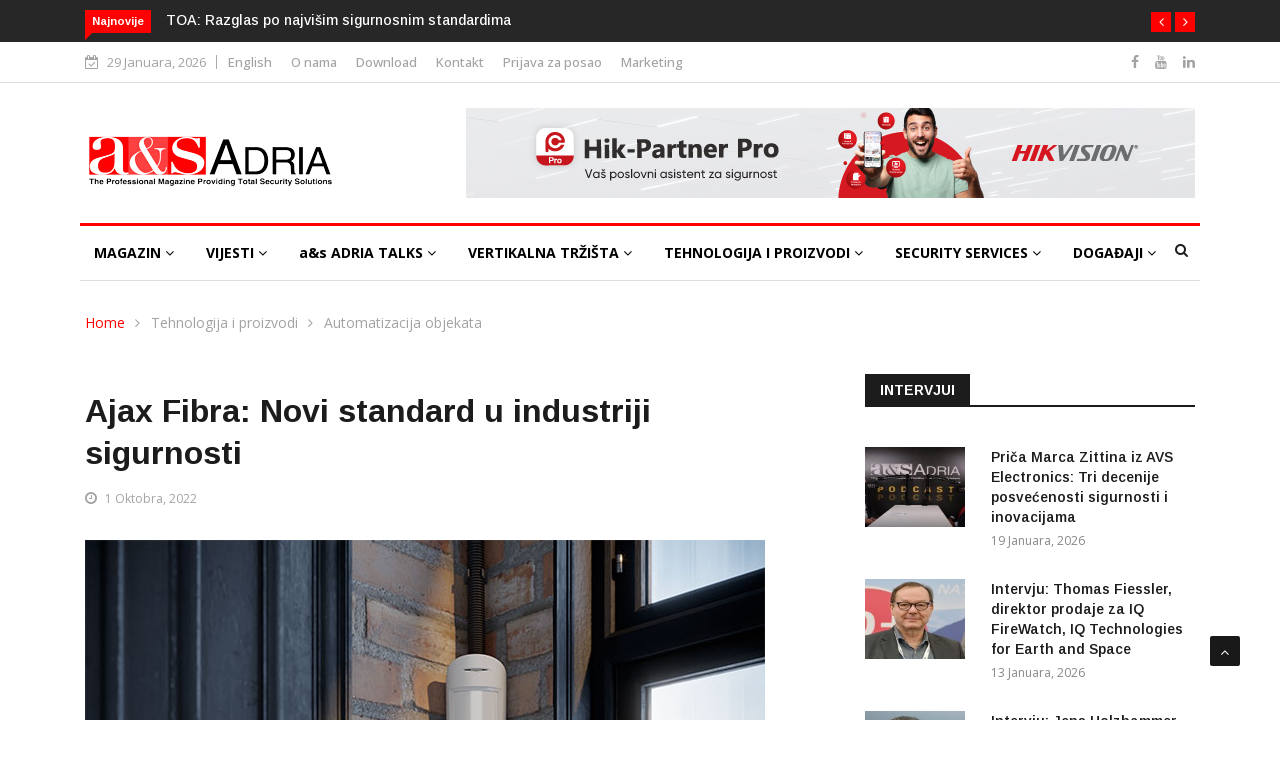

--- FILE ---
content_type: text/html; charset=UTF-8
request_url: https://www.asadria.com/ajax-fibra-novi-standard-u-industriji-sigurnosti/
body_size: 26120
content:

<!DOCTYPE html>
<html lang="bs-BA">
<head>
	<!-- Google tag (gtag.js) -->
<script async src="https://www.googletagmanager.com/gtag/js?id=G-9B6SB2J3KZ"></script>
<script>
  window.dataLayer = window.dataLayer || [];
  function gtag(){dataLayer.push(arguments);}
  gtag('js', new Date());

  gtag('config', 'G-9B6SB2J3KZ');
</script>
<meta charset="UTF-8">
<meta name="viewport" content="width=device-width">
<link rel="profile" href="https://gmpg.org/xfn/11">
<link rel="pingback" href="https://www.asadria.com/xmlrpc.php">
<!-- set faviocn-->
<title>Ajax Fibra: Novi standard u industriji sigurnosti &#8211; a&amp;s Adria Magazine</title>
<meta name='robots' content='max-image-preview:large' />
<link rel="alternate" href="https://www.asadria.com/ajax-fibra-novi-standard-u-industriji-sigurnosti/" hreflang="bs" />
<link rel="alternate" href="https://www.asadria.com/en/fibra-technology-wired-revolution/" hreflang="en" />
<link rel='dns-prefetch' href='//platform-api.sharethis.com' />
<link rel='dns-prefetch' href='//fonts.googleapis.com' />
<link rel='preconnect' href='https://fonts.gstatic.com' crossorigin />
<link rel="alternate" type="application/rss+xml" title="a&amp;s Adria Magazine &raquo; novosti" href="https://www.asadria.com/feed/" />
<link rel="alternate" type="application/rss+xml" title="a&amp;s Adria Magazine &raquo;  novosti o komentarima" href="https://www.asadria.com/comments/feed/" />
<link rel="alternate" type="application/rss+xml" title="a&amp;s Adria Magazine &raquo; Ajax Fibra: Novi standard u industriji sigurnosti novosti o komentarima" href="https://www.asadria.com/ajax-fibra-novi-standard-u-industriji-sigurnosti/feed/" />
<script type="text/javascript">
/* <![CDATA[ */
window._wpemojiSettings = {"baseUrl":"https:\/\/s.w.org\/images\/core\/emoji\/15.0.3\/72x72\/","ext":".png","svgUrl":"https:\/\/s.w.org\/images\/core\/emoji\/15.0.3\/svg\/","svgExt":".svg","source":{"concatemoji":"https:\/\/www.asadria.com\/wp-includes\/js\/wp-emoji-release.min.js?ver=6.6.4"}};
/*! This file is auto-generated */
!function(i,n){var o,s,e;function c(e){try{var t={supportTests:e,timestamp:(new Date).valueOf()};sessionStorage.setItem(o,JSON.stringify(t))}catch(e){}}function p(e,t,n){e.clearRect(0,0,e.canvas.width,e.canvas.height),e.fillText(t,0,0);var t=new Uint32Array(e.getImageData(0,0,e.canvas.width,e.canvas.height).data),r=(e.clearRect(0,0,e.canvas.width,e.canvas.height),e.fillText(n,0,0),new Uint32Array(e.getImageData(0,0,e.canvas.width,e.canvas.height).data));return t.every(function(e,t){return e===r[t]})}function u(e,t,n){switch(t){case"flag":return n(e,"\ud83c\udff3\ufe0f\u200d\u26a7\ufe0f","\ud83c\udff3\ufe0f\u200b\u26a7\ufe0f")?!1:!n(e,"\ud83c\uddfa\ud83c\uddf3","\ud83c\uddfa\u200b\ud83c\uddf3")&&!n(e,"\ud83c\udff4\udb40\udc67\udb40\udc62\udb40\udc65\udb40\udc6e\udb40\udc67\udb40\udc7f","\ud83c\udff4\u200b\udb40\udc67\u200b\udb40\udc62\u200b\udb40\udc65\u200b\udb40\udc6e\u200b\udb40\udc67\u200b\udb40\udc7f");case"emoji":return!n(e,"\ud83d\udc26\u200d\u2b1b","\ud83d\udc26\u200b\u2b1b")}return!1}function f(e,t,n){var r="undefined"!=typeof WorkerGlobalScope&&self instanceof WorkerGlobalScope?new OffscreenCanvas(300,150):i.createElement("canvas"),a=r.getContext("2d",{willReadFrequently:!0}),o=(a.textBaseline="top",a.font="600 32px Arial",{});return e.forEach(function(e){o[e]=t(a,e,n)}),o}function t(e){var t=i.createElement("script");t.src=e,t.defer=!0,i.head.appendChild(t)}"undefined"!=typeof Promise&&(o="wpEmojiSettingsSupports",s=["flag","emoji"],n.supports={everything:!0,everythingExceptFlag:!0},e=new Promise(function(e){i.addEventListener("DOMContentLoaded",e,{once:!0})}),new Promise(function(t){var n=function(){try{var e=JSON.parse(sessionStorage.getItem(o));if("object"==typeof e&&"number"==typeof e.timestamp&&(new Date).valueOf()<e.timestamp+604800&&"object"==typeof e.supportTests)return e.supportTests}catch(e){}return null}();if(!n){if("undefined"!=typeof Worker&&"undefined"!=typeof OffscreenCanvas&&"undefined"!=typeof URL&&URL.createObjectURL&&"undefined"!=typeof Blob)try{var e="postMessage("+f.toString()+"("+[JSON.stringify(s),u.toString(),p.toString()].join(",")+"));",r=new Blob([e],{type:"text/javascript"}),a=new Worker(URL.createObjectURL(r),{name:"wpTestEmojiSupports"});return void(a.onmessage=function(e){c(n=e.data),a.terminate(),t(n)})}catch(e){}c(n=f(s,u,p))}t(n)}).then(function(e){for(var t in e)n.supports[t]=e[t],n.supports.everything=n.supports.everything&&n.supports[t],"flag"!==t&&(n.supports.everythingExceptFlag=n.supports.everythingExceptFlag&&n.supports[t]);n.supports.everythingExceptFlag=n.supports.everythingExceptFlag&&!n.supports.flag,n.DOMReady=!1,n.readyCallback=function(){n.DOMReady=!0}}).then(function(){return e}).then(function(){var e;n.supports.everything||(n.readyCallback(),(e=n.source||{}).concatemoji?t(e.concatemoji):e.wpemoji&&e.twemoji&&(t(e.twemoji),t(e.wpemoji)))}))}((window,document),window._wpemojiSettings);
/* ]]> */
</script>
<style id='wp-emoji-styles-inline-css' type='text/css'>

	img.wp-smiley, img.emoji {
		display: inline !important;
		border: none !important;
		box-shadow: none !important;
		height: 1em !important;
		width: 1em !important;
		margin: 0 0.07em !important;
		vertical-align: -0.1em !important;
		background: none !important;
		padding: 0 !important;
	}
</style>
<link rel="stylesheet" href="https://www.asadria.com/wp-content/cache/minify/6a280.css" media="all" />


<style id='bp-login-form-style-inline-css' type='text/css'>
.widget_bp_core_login_widget .bp-login-widget-user-avatar{float:left}.widget_bp_core_login_widget .bp-login-widget-user-links{margin-left:70px}#bp-login-widget-form label{display:block;font-weight:600;margin:15px 0 5px;width:auto}#bp-login-widget-form input[type=password],#bp-login-widget-form input[type=text]{background-color:#fafafa;border:1px solid #d6d6d6;border-radius:0;font:inherit;font-size:100%;padding:.5em;width:100%}#bp-login-widget-form .bp-login-widget-register-link,#bp-login-widget-form .login-submit{display:inline;width:-moz-fit-content;width:fit-content}#bp-login-widget-form .bp-login-widget-register-link{margin-left:1em}#bp-login-widget-form .bp-login-widget-register-link a{filter:invert(1)}#bp-login-widget-form .bp-login-widget-pwd-link{font-size:80%}

</style>
<style id='bp-primary-nav-style-inline-css' type='text/css'>
.buddypress_object_nav .bp-navs{background:#0000;clear:both;overflow:hidden}.buddypress_object_nav .bp-navs ul{margin:0;padding:0}.buddypress_object_nav .bp-navs ul li{list-style:none;margin:0}.buddypress_object_nav .bp-navs ul li a,.buddypress_object_nav .bp-navs ul li span{border:0;display:block;padding:5px 10px;text-decoration:none}.buddypress_object_nav .bp-navs ul li .count{background:#eaeaea;border:1px solid #ccc;border-radius:50%;color:#555;display:inline-block;font-size:12px;margin-left:2px;padding:3px 6px;text-align:center;vertical-align:middle}.buddypress_object_nav .bp-navs ul li a .count:empty{display:none}.buddypress_object_nav .bp-navs ul li.last select{max-width:185px}.buddypress_object_nav .bp-navs ul li.current a,.buddypress_object_nav .bp-navs ul li.selected a{color:#333;opacity:1}.buddypress_object_nav .bp-navs ul li.current a .count,.buddypress_object_nav .bp-navs ul li.selected a .count{background-color:#fff}.buddypress_object_nav .bp-navs ul li.dynamic a .count,.buddypress_object_nav .bp-navs ul li.dynamic.current a .count,.buddypress_object_nav .bp-navs ul li.dynamic.selected a .count{background-color:#5087e5;border:0;color:#fafafa}.buddypress_object_nav .bp-navs ul li.dynamic a:hover .count{background-color:#5087e5;border:0;color:#fff}.buddypress_object_nav .main-navs.dir-navs{margin-bottom:20px}.buddypress_object_nav .bp-navs.group-create-links ul li.current a{text-align:center}.buddypress_object_nav .bp-navs.group-create-links ul li:not(.current),.buddypress_object_nav .bp-navs.group-create-links ul li:not(.current) a{color:#767676}.buddypress_object_nav .bp-navs.group-create-links ul li:not(.current) a:focus,.buddypress_object_nav .bp-navs.group-create-links ul li:not(.current) a:hover{background:none;color:#555}.buddypress_object_nav .bp-navs.group-create-links ul li:not(.current) a[disabled]:focus,.buddypress_object_nav .bp-navs.group-create-links ul li:not(.current) a[disabled]:hover{color:#767676}

</style>
<style id='bp-member-style-inline-css' type='text/css'>
[data-type="bp/member"] input.components-placeholder__input{border:1px solid #757575;border-radius:2px;flex:1 1 auto;padding:6px 8px}.bp-block-member{position:relative}.bp-block-member .member-content{display:flex}.bp-block-member .user-nicename{display:block}.bp-block-member .user-nicename a{border:none;color:currentColor;text-decoration:none}.bp-block-member .bp-profile-button{width:100%}.bp-block-member .bp-profile-button a.button{bottom:10px;display:inline-block;margin:18px 0 0;position:absolute;right:0}.bp-block-member.has-cover .item-header-avatar,.bp-block-member.has-cover .member-content,.bp-block-member.has-cover .member-description{z-index:2}.bp-block-member.has-cover .member-content,.bp-block-member.has-cover .member-description{padding-top:75px}.bp-block-member.has-cover .bp-member-cover-image{background-color:#c5c5c5;background-position:top;background-repeat:no-repeat;background-size:cover;border:0;display:block;height:150px;left:0;margin:0;padding:0;position:absolute;top:0;width:100%;z-index:1}.bp-block-member img.avatar{height:auto;width:auto}.bp-block-member.avatar-none .item-header-avatar{display:none}.bp-block-member.avatar-none.has-cover{min-height:200px}.bp-block-member.avatar-full{min-height:150px}.bp-block-member.avatar-full .item-header-avatar{width:180px}.bp-block-member.avatar-thumb .member-content{align-items:center;min-height:50px}.bp-block-member.avatar-thumb .item-header-avatar{width:70px}.bp-block-member.avatar-full.has-cover{min-height:300px}.bp-block-member.avatar-full.has-cover .item-header-avatar{width:200px}.bp-block-member.avatar-full.has-cover img.avatar{background:#fffc;border:2px solid #fff;margin-left:20px}.bp-block-member.avatar-thumb.has-cover .item-header-avatar{padding-top:75px}.entry .entry-content .bp-block-member .user-nicename a{border:none;color:currentColor;text-decoration:none}

</style>
<style id='bp-members-style-inline-css' type='text/css'>
[data-type="bp/members"] .components-placeholder.is-appender{min-height:0}[data-type="bp/members"] .components-placeholder.is-appender .components-placeholder__label:empty{display:none}[data-type="bp/members"] .components-placeholder input.components-placeholder__input{border:1px solid #757575;border-radius:2px;flex:1 1 auto;padding:6px 8px}[data-type="bp/members"].avatar-none .member-description{width:calc(100% - 44px)}[data-type="bp/members"].avatar-full .member-description{width:calc(100% - 224px)}[data-type="bp/members"].avatar-thumb .member-description{width:calc(100% - 114px)}[data-type="bp/members"] .member-content{position:relative}[data-type="bp/members"] .member-content .is-right{position:absolute;right:2px;top:2px}[data-type="bp/members"] .columns-2 .member-content .member-description,[data-type="bp/members"] .columns-3 .member-content .member-description,[data-type="bp/members"] .columns-4 .member-content .member-description{padding-left:44px;width:calc(100% - 44px)}[data-type="bp/members"] .columns-3 .is-right{right:-10px}[data-type="bp/members"] .columns-4 .is-right{right:-50px}.bp-block-members.is-grid{display:flex;flex-wrap:wrap;padding:0}.bp-block-members.is-grid .member-content{margin:0 1.25em 1.25em 0;width:100%}@media(min-width:600px){.bp-block-members.columns-2 .member-content{width:calc(50% - .625em)}.bp-block-members.columns-2 .member-content:nth-child(2n){margin-right:0}.bp-block-members.columns-3 .member-content{width:calc(33.33333% - .83333em)}.bp-block-members.columns-3 .member-content:nth-child(3n){margin-right:0}.bp-block-members.columns-4 .member-content{width:calc(25% - .9375em)}.bp-block-members.columns-4 .member-content:nth-child(4n){margin-right:0}}.bp-block-members .member-content{display:flex;flex-direction:column;padding-bottom:1em;text-align:center}.bp-block-members .member-content .item-header-avatar,.bp-block-members .member-content .member-description{width:100%}.bp-block-members .member-content .item-header-avatar{margin:0 auto}.bp-block-members .member-content .item-header-avatar img.avatar{display:inline-block}@media(min-width:600px){.bp-block-members .member-content{flex-direction:row;text-align:left}.bp-block-members .member-content .item-header-avatar,.bp-block-members .member-content .member-description{width:auto}.bp-block-members .member-content .item-header-avatar{margin:0}}.bp-block-members .member-content .user-nicename{display:block}.bp-block-members .member-content .user-nicename a{border:none;color:currentColor;text-decoration:none}.bp-block-members .member-content time{color:#767676;display:block;font-size:80%}.bp-block-members.avatar-none .item-header-avatar{display:none}.bp-block-members.avatar-full{min-height:190px}.bp-block-members.avatar-full .item-header-avatar{width:180px}.bp-block-members.avatar-thumb .member-content{min-height:80px}.bp-block-members.avatar-thumb .item-header-avatar{width:70px}.bp-block-members.columns-2 .member-content,.bp-block-members.columns-3 .member-content,.bp-block-members.columns-4 .member-content{display:block;text-align:center}.bp-block-members.columns-2 .member-content .item-header-avatar,.bp-block-members.columns-3 .member-content .item-header-avatar,.bp-block-members.columns-4 .member-content .item-header-avatar{margin:0 auto}.bp-block-members img.avatar{height:auto;max-width:-moz-fit-content;max-width:fit-content;width:auto}.bp-block-members .member-content.has-activity{align-items:center}.bp-block-members .member-content.has-activity .item-header-avatar{padding-right:1em}.bp-block-members .member-content.has-activity .wp-block-quote{margin-bottom:0;text-align:left}.bp-block-members .member-content.has-activity .wp-block-quote cite a,.entry .entry-content .bp-block-members .user-nicename a{border:none;color:currentColor;text-decoration:none}

</style>
<style id='bp-dynamic-members-style-inline-css' type='text/css'>
.bp-dynamic-block-container .item-options{font-size:.5em;margin:0 0 1em;padding:1em 0}.bp-dynamic-block-container .item-options a.selected{font-weight:600}.bp-dynamic-block-container ul.item-list{list-style:none;margin:1em 0;padding-left:0}.bp-dynamic-block-container ul.item-list li{margin-bottom:1em}.bp-dynamic-block-container ul.item-list li:after,.bp-dynamic-block-container ul.item-list li:before{content:" ";display:table}.bp-dynamic-block-container ul.item-list li:after{clear:both}.bp-dynamic-block-container ul.item-list li .item-avatar{float:left;width:60px}.bp-dynamic-block-container ul.item-list li .item{margin-left:70px}

</style>
<style id='bp-online-members-style-inline-css' type='text/css'>
.widget_bp_core_whos_online_widget .avatar-block,[data-type="bp/online-members"] .avatar-block{display:flex;flex-flow:row wrap}.widget_bp_core_whos_online_widget .avatar-block img,[data-type="bp/online-members"] .avatar-block img{margin:.5em}

</style>
<style id='bp-active-members-style-inline-css' type='text/css'>
.widget_bp_core_recently_active_widget .avatar-block,[data-type="bp/active-members"] .avatar-block{display:flex;flex-flow:row wrap}.widget_bp_core_recently_active_widget .avatar-block img,[data-type="bp/active-members"] .avatar-block img{margin:.5em}

</style>
<style id='bp-latest-activities-style-inline-css' type='text/css'>
.bp-latest-activities .components-flex.components-select-control select[multiple]{height:auto;padding:0 8px}.bp-latest-activities .components-flex.components-select-control select[multiple]+.components-input-control__suffix svg{display:none}.bp-latest-activities-block a,.entry .entry-content .bp-latest-activities-block a{border:none;text-decoration:none}.bp-latest-activities-block .activity-list.item-list blockquote{border:none;padding:0}.bp-latest-activities-block .activity-list.item-list blockquote .activity-item:not(.mini){box-shadow:1px 0 4px #00000026;padding:0 1em;position:relative}.bp-latest-activities-block .activity-list.item-list blockquote .activity-item:not(.mini):after,.bp-latest-activities-block .activity-list.item-list blockquote .activity-item:not(.mini):before{border-color:#0000;border-style:solid;content:"";display:block;height:0;left:15px;position:absolute;width:0}.bp-latest-activities-block .activity-list.item-list blockquote .activity-item:not(.mini):before{border-top-color:#00000026;border-width:9px;bottom:-18px;left:14px}.bp-latest-activities-block .activity-list.item-list blockquote .activity-item:not(.mini):after{border-top-color:#fff;border-width:8px;bottom:-16px}.bp-latest-activities-block .activity-list.item-list blockquote .activity-item.mini .avatar{display:inline-block;height:20px;margin-right:2px;vertical-align:middle;width:20px}.bp-latest-activities-block .activity-list.item-list footer{align-items:center;display:flex}.bp-latest-activities-block .activity-list.item-list footer img.avatar{border:none;display:inline-block;margin-right:.5em}.bp-latest-activities-block .activity-list.item-list footer .activity-time-since{font-size:90%}.bp-latest-activities-block .widget-error{border-left:4px solid #0b80a4;box-shadow:1px 0 4px #00000026}.bp-latest-activities-block .widget-error p{padding:0 1em}

</style>
<link rel="stylesheet" href="https://www.asadria.com/wp-content/cache/minify/3351c.css" media="all" />





<style id='classic-theme-styles-inline-css' type='text/css'>
/*! This file is auto-generated */
.wp-block-button__link{color:#fff;background-color:#32373c;border-radius:9999px;box-shadow:none;text-decoration:none;padding:calc(.667em + 2px) calc(1.333em + 2px);font-size:1.125em}.wp-block-file__button{background:#32373c;color:#fff;text-decoration:none}
</style>
<link rel="stylesheet" href="https://www.asadria.com/wp-content/cache/minify/360dc.css" media="all" />





<style id='global-styles-inline-css' type='text/css'>
:root{--wp--preset--aspect-ratio--square: 1;--wp--preset--aspect-ratio--4-3: 4/3;--wp--preset--aspect-ratio--3-4: 3/4;--wp--preset--aspect-ratio--3-2: 3/2;--wp--preset--aspect-ratio--2-3: 2/3;--wp--preset--aspect-ratio--16-9: 16/9;--wp--preset--aspect-ratio--9-16: 9/16;--wp--preset--color--black: #000000;--wp--preset--color--cyan-bluish-gray: #abb8c3;--wp--preset--color--white: #ffffff;--wp--preset--color--pale-pink: #f78da7;--wp--preset--color--vivid-red: #cf2e2e;--wp--preset--color--luminous-vivid-orange: #ff6900;--wp--preset--color--luminous-vivid-amber: #fcb900;--wp--preset--color--light-green-cyan: #7bdcb5;--wp--preset--color--vivid-green-cyan: #00d084;--wp--preset--color--pale-cyan-blue: #8ed1fc;--wp--preset--color--vivid-cyan-blue: #0693e3;--wp--preset--color--vivid-purple: #9b51e0;--wp--preset--gradient--vivid-cyan-blue-to-vivid-purple: linear-gradient(135deg,rgba(6,147,227,1) 0%,rgb(155,81,224) 100%);--wp--preset--gradient--light-green-cyan-to-vivid-green-cyan: linear-gradient(135deg,rgb(122,220,180) 0%,rgb(0,208,130) 100%);--wp--preset--gradient--luminous-vivid-amber-to-luminous-vivid-orange: linear-gradient(135deg,rgba(252,185,0,1) 0%,rgba(255,105,0,1) 100%);--wp--preset--gradient--luminous-vivid-orange-to-vivid-red: linear-gradient(135deg,rgba(255,105,0,1) 0%,rgb(207,46,46) 100%);--wp--preset--gradient--very-light-gray-to-cyan-bluish-gray: linear-gradient(135deg,rgb(238,238,238) 0%,rgb(169,184,195) 100%);--wp--preset--gradient--cool-to-warm-spectrum: linear-gradient(135deg,rgb(74,234,220) 0%,rgb(151,120,209) 20%,rgb(207,42,186) 40%,rgb(238,44,130) 60%,rgb(251,105,98) 80%,rgb(254,248,76) 100%);--wp--preset--gradient--blush-light-purple: linear-gradient(135deg,rgb(255,206,236) 0%,rgb(152,150,240) 100%);--wp--preset--gradient--blush-bordeaux: linear-gradient(135deg,rgb(254,205,165) 0%,rgb(254,45,45) 50%,rgb(107,0,62) 100%);--wp--preset--gradient--luminous-dusk: linear-gradient(135deg,rgb(255,203,112) 0%,rgb(199,81,192) 50%,rgb(65,88,208) 100%);--wp--preset--gradient--pale-ocean: linear-gradient(135deg,rgb(255,245,203) 0%,rgb(182,227,212) 50%,rgb(51,167,181) 100%);--wp--preset--gradient--electric-grass: linear-gradient(135deg,rgb(202,248,128) 0%,rgb(113,206,126) 100%);--wp--preset--gradient--midnight: linear-gradient(135deg,rgb(2,3,129) 0%,rgb(40,116,252) 100%);--wp--preset--font-size--small: 13px;--wp--preset--font-size--medium: 20px;--wp--preset--font-size--large: 36px;--wp--preset--font-size--x-large: 42px;--wp--preset--spacing--20: 0.44rem;--wp--preset--spacing--30: 0.67rem;--wp--preset--spacing--40: 1rem;--wp--preset--spacing--50: 1.5rem;--wp--preset--spacing--60: 2.25rem;--wp--preset--spacing--70: 3.38rem;--wp--preset--spacing--80: 5.06rem;--wp--preset--shadow--natural: 6px 6px 9px rgba(0, 0, 0, 0.2);--wp--preset--shadow--deep: 12px 12px 50px rgba(0, 0, 0, 0.4);--wp--preset--shadow--sharp: 6px 6px 0px rgba(0, 0, 0, 0.2);--wp--preset--shadow--outlined: 6px 6px 0px -3px rgba(255, 255, 255, 1), 6px 6px rgba(0, 0, 0, 1);--wp--preset--shadow--crisp: 6px 6px 0px rgba(0, 0, 0, 1);}:where(.is-layout-flex){gap: 0.5em;}:where(.is-layout-grid){gap: 0.5em;}body .is-layout-flex{display: flex;}.is-layout-flex{flex-wrap: wrap;align-items: center;}.is-layout-flex > :is(*, div){margin: 0;}body .is-layout-grid{display: grid;}.is-layout-grid > :is(*, div){margin: 0;}:where(.wp-block-columns.is-layout-flex){gap: 2em;}:where(.wp-block-columns.is-layout-grid){gap: 2em;}:where(.wp-block-post-template.is-layout-flex){gap: 1.25em;}:where(.wp-block-post-template.is-layout-grid){gap: 1.25em;}.has-black-color{color: var(--wp--preset--color--black) !important;}.has-cyan-bluish-gray-color{color: var(--wp--preset--color--cyan-bluish-gray) !important;}.has-white-color{color: var(--wp--preset--color--white) !important;}.has-pale-pink-color{color: var(--wp--preset--color--pale-pink) !important;}.has-vivid-red-color{color: var(--wp--preset--color--vivid-red) !important;}.has-luminous-vivid-orange-color{color: var(--wp--preset--color--luminous-vivid-orange) !important;}.has-luminous-vivid-amber-color{color: var(--wp--preset--color--luminous-vivid-amber) !important;}.has-light-green-cyan-color{color: var(--wp--preset--color--light-green-cyan) !important;}.has-vivid-green-cyan-color{color: var(--wp--preset--color--vivid-green-cyan) !important;}.has-pale-cyan-blue-color{color: var(--wp--preset--color--pale-cyan-blue) !important;}.has-vivid-cyan-blue-color{color: var(--wp--preset--color--vivid-cyan-blue) !important;}.has-vivid-purple-color{color: var(--wp--preset--color--vivid-purple) !important;}.has-black-background-color{background-color: var(--wp--preset--color--black) !important;}.has-cyan-bluish-gray-background-color{background-color: var(--wp--preset--color--cyan-bluish-gray) !important;}.has-white-background-color{background-color: var(--wp--preset--color--white) !important;}.has-pale-pink-background-color{background-color: var(--wp--preset--color--pale-pink) !important;}.has-vivid-red-background-color{background-color: var(--wp--preset--color--vivid-red) !important;}.has-luminous-vivid-orange-background-color{background-color: var(--wp--preset--color--luminous-vivid-orange) !important;}.has-luminous-vivid-amber-background-color{background-color: var(--wp--preset--color--luminous-vivid-amber) !important;}.has-light-green-cyan-background-color{background-color: var(--wp--preset--color--light-green-cyan) !important;}.has-vivid-green-cyan-background-color{background-color: var(--wp--preset--color--vivid-green-cyan) !important;}.has-pale-cyan-blue-background-color{background-color: var(--wp--preset--color--pale-cyan-blue) !important;}.has-vivid-cyan-blue-background-color{background-color: var(--wp--preset--color--vivid-cyan-blue) !important;}.has-vivid-purple-background-color{background-color: var(--wp--preset--color--vivid-purple) !important;}.has-black-border-color{border-color: var(--wp--preset--color--black) !important;}.has-cyan-bluish-gray-border-color{border-color: var(--wp--preset--color--cyan-bluish-gray) !important;}.has-white-border-color{border-color: var(--wp--preset--color--white) !important;}.has-pale-pink-border-color{border-color: var(--wp--preset--color--pale-pink) !important;}.has-vivid-red-border-color{border-color: var(--wp--preset--color--vivid-red) !important;}.has-luminous-vivid-orange-border-color{border-color: var(--wp--preset--color--luminous-vivid-orange) !important;}.has-luminous-vivid-amber-border-color{border-color: var(--wp--preset--color--luminous-vivid-amber) !important;}.has-light-green-cyan-border-color{border-color: var(--wp--preset--color--light-green-cyan) !important;}.has-vivid-green-cyan-border-color{border-color: var(--wp--preset--color--vivid-green-cyan) !important;}.has-pale-cyan-blue-border-color{border-color: var(--wp--preset--color--pale-cyan-blue) !important;}.has-vivid-cyan-blue-border-color{border-color: var(--wp--preset--color--vivid-cyan-blue) !important;}.has-vivid-purple-border-color{border-color: var(--wp--preset--color--vivid-purple) !important;}.has-vivid-cyan-blue-to-vivid-purple-gradient-background{background: var(--wp--preset--gradient--vivid-cyan-blue-to-vivid-purple) !important;}.has-light-green-cyan-to-vivid-green-cyan-gradient-background{background: var(--wp--preset--gradient--light-green-cyan-to-vivid-green-cyan) !important;}.has-luminous-vivid-amber-to-luminous-vivid-orange-gradient-background{background: var(--wp--preset--gradient--luminous-vivid-amber-to-luminous-vivid-orange) !important;}.has-luminous-vivid-orange-to-vivid-red-gradient-background{background: var(--wp--preset--gradient--luminous-vivid-orange-to-vivid-red) !important;}.has-very-light-gray-to-cyan-bluish-gray-gradient-background{background: var(--wp--preset--gradient--very-light-gray-to-cyan-bluish-gray) !important;}.has-cool-to-warm-spectrum-gradient-background{background: var(--wp--preset--gradient--cool-to-warm-spectrum) !important;}.has-blush-light-purple-gradient-background{background: var(--wp--preset--gradient--blush-light-purple) !important;}.has-blush-bordeaux-gradient-background{background: var(--wp--preset--gradient--blush-bordeaux) !important;}.has-luminous-dusk-gradient-background{background: var(--wp--preset--gradient--luminous-dusk) !important;}.has-pale-ocean-gradient-background{background: var(--wp--preset--gradient--pale-ocean) !important;}.has-electric-grass-gradient-background{background: var(--wp--preset--gradient--electric-grass) !important;}.has-midnight-gradient-background{background: var(--wp--preset--gradient--midnight) !important;}.has-small-font-size{font-size: var(--wp--preset--font-size--small) !important;}.has-medium-font-size{font-size: var(--wp--preset--font-size--medium) !important;}.has-large-font-size{font-size: var(--wp--preset--font-size--large) !important;}.has-x-large-font-size{font-size: var(--wp--preset--font-size--x-large) !important;}
:where(.wp-block-columns.is-layout-flex){gap: 2em;}:where(.wp-block-columns.is-layout-grid){gap: 2em;}
:root :where(.wp-block-pullquote){font-size: 1.5em;line-height: 1.6;}
:where(.wp-block-post-template.is-layout-flex){gap: 1.25em;}:where(.wp-block-post-template.is-layout-grid){gap: 1.25em;}
</style>
<link rel="stylesheet" href="https://www.asadria.com/wp-content/cache/minify/8369a.css" media="all" />







<link rel='stylesheet' id='google-fonts-css' href='https://fonts.googleapis.com/css?family=Open%2BSans%3A300%2C400%2C600%2C700%7CArimo%3A400%2C700&#038;subset=latin%2Clatin-ext' type='text/css' media='all' />
<link rel="stylesheet" href="https://www.asadria.com/wp-content/cache/minify/8d1ca.css" media="all" />







<style id='news247-style-inline-css' type='text/css'>
.thw-menubar-wrap.sticky-header {padding:0;  z-index: 99999;position: fixed;
          width: 100%;top: 0;-webkit-backface-visibility: hidden;box-shadow: 0 1px 5px rgba(0, 0, 0, 0.1);-webkit-box-shadow: 0 1px 5px rgba(0, 0, 0, 0.1);}.admin-bar .thw-menubar-wrap.sticky-header {top: 32px;}.site-nav-inner{text-align:left;}.logo-header-inner{text-align:left;}a, a:visited, a:focus,.topbar .top-menu li a:hover,
                ul.main-menu>li:hover>a,
                ul.main-menu li ul li:hover > a,.navbar-header .navbar-toggle .menu-text:hover,
                .nav-solid ul.navbar-nav > li:hover > a, .nav-solid ul.navbar-nav > li.active > a,
                .blog-entry-footer a:hover,.blog-share-button ul li a:hover,.copyright-info i,
                .widget ul.nav>li>a:hover,.post-meta span i,.more-link:hover, .social-icons a:hover,
                .entry-header .page-title a:hover,.post-navigation span:hover,.post-navigation h3:hover,
                .authors-social a:hover,.related-item-content .border-overlay-content .post-cat a,
                .related-post .entry-title a:hover,.related-post .post-cat a:hover,
                .recent-posts .post-info .entry-title a:hover,
                .sidebar .widget_categories ul.nav  li:hover a,.sidebar .widget_archive ul li:hover a,
                .sidebar .widget_pages  ul li:hover a,.sidebar .widget_meta  ul li:hover a,
                .sidebar .widget_recent_comments  ul li:hover a,.sidebar .widget_recent_entries  ul li:hover a,
                .border-overlay-content .entry-title a:hover,
                .border-overlay-content .post-cat a:hover,.slider-content .post-cat a:hover,
                .slider-content .entry-title a:hover,.top-social li a:hover,
                .header .top-social li a:hover,.blog-header h2.page-title a:hover,
                a.more-link,.entry-meta .entry-meta-list i,.entry-comment a:hover,
                .social-button li a:hover,.nav-search:hover,.promo-center-content h3:hover a,
                .entry-post-meta .publish-date a:hover,
                #responsive-menu ul li a:hover,.owl-theme .owl-nav .owl-prev,.owl-theme .owl-nav .owl-next,
                .box-slider-meta .comment a:hover,.box-slider-meta .author a:hover,
                .most-meta-category a,.most-view-item-content .entry-title a:hover,
                .editor-meta-category a:hover,.ediotr-grid-content .entry-title a:hover,
                .editor-box-meta .author a:hover,.entry-blog .entry-post-title a:hover,
                .entry-post-footer-wrap a.readmore-blog:hover,

                .woocommerce ul.products li.product .woocommerce-loop-product__title:hover,

                .entry-post-footer-wrap span a:hover,.recent-posts-widget .post-info .entry-title a:hover,
                .recent-posts-widget .post-info .post-title a:hover,
                .editor-item-content-info h4 a:hover,ul.main-menu li > ul li.current-menu-parent > a,
                ul.main-menu > li.current-menu-ancestor > a,.footerbottom-widget .social-button-widget li a i:hover,
                .post-block-style .post-title a:hover,#wp-megamenu-primary > .wpmm-nav-wrap ul.wp-megamenu > li ul.wp-megamenu-sub-menu li
                .wpmm-vertical-tabs-nav ul li.active a,.topbar-nav li a:hover,
                .trending-bar.tickerbelowmenu .post-title a:hover{ color:#FF0000; }.category-meta-bg a:hover:before{ border-top-color:#FF0000; }#wp-megamenu-primary > .wpmm-nav-wrap .wp-megamenu >li > ul.wp-megamenu-sub-menu li.wpmm-type-widget > a:after{ border-bottom: 2px solid #FF0000; }#header-trigger:hover .icon-bar,
                .thw-offcanvas .nano > .nano-pane > .nano-slider,
                .navbar-header .navbar-toggle:hover .icon-bar,
                .sidebar .widget-title:before,
                .widget.widget_tag_cloud .tagcloud a:hover,.btn-newsletter input[type=submit],
                .slider-content.boxed .post-cat a,.slider-content.boxed .post-cat:before,
                .box-slider .owl-nav > div:hover,.owl-merge .owl-nav > div:hover,
                .column-slider .owl-nav > div:hover,.post-meta-category a,
                .home_page5 .main-content-inner .post-layout .post-meta-category a:hover,
                .entry-image .quote-link,
                .btn-primary,a.btn-primary,.myblog-newsltter input[type=submit],
                button, input[type=button], input[type=reset], input[type=submit],
                .wpcf7-form-control.wpcf7-submit,.paging-navigation .post-nav li>a,
                .paging-navigation .post-nav  li>span,.slider-layout-cats a:hover,
                .box-slider.owl-theme .owl-dots .owl-dot span,
                .slider-layout3-item-inner .slider-layout3-btn a:hover,.comment-navigation .nav-previous a,
                .comment-navigation .nav-next a,.blog-entry-summary .page-links span,
                .post-pagination ul li a:hover,.post-pagination ul li span.current,#post-loading-button:hover,
                .latest-cats.random-clor-cats a,#post-loading-button,.owl-theme .owl-nav .owl-prev:hover,.owl-theme .owl-nav .owl-next:hover,
                .owl-theme .owl-dots .owl-dot.active span, .owl-theme .owl-dots .owl-dot:hover span,
                .search-newsletter .newsletter-subscribe a:hover,.footer-widget .widget-title:after,
                .meta-category.feature-cats a,.editor-item-content .most-meta-category a,
                .sidebar .widget-title:after,.category-meta-bg a:hover,

                    .woocommerce ul.products li.product .button,.woocommerce ul.products li.product .added_to_cart,
                    .woocommerce nav.woocommerce-pagination ul li a:focus, .woocommerce nav.woocommerce-pagination ul li a:hover, .woocommerce nav.woocommerce-pagination ul li span.current,
                    .woocommerce #respond input#submit.alt, .woocommerce a.button.alt, .woocommerce button.button.alt, .woocommerce input.button.alt,
                    .woocommerce #respond input#submit, .woocommerce a.button, .woocommerce button.button, .woocommerce input.button,

                    .entry-content a.readmore-blog,.ts-common-nav,.tp-control a,
                    .recent-posts-widget .posts-thumb .category-meta-bg a:hover,
.recent-posts-widget .post-info-full .category-meta-bg a:hover,
.single-entry-blog3 .category-meta-bg a:hover,.trending-title,.pb-common-nav:hover,.ps-common-nav:hover,
.menubelow.menudarkstyle #wp-megamenu-primary > .wpmm-nav-wrap ul.wp-megamenu > li.current-menu-ancestor,
.menubelow.menudarkstyle #wp-megamenu-primary > .wpmm-nav-wrap ul.wp-megamenu > li:hover,
.menu-menuwithlogodark #wp-megamenu-primary >
.wpmm-nav-wrap ul.wp-megamenu > li.current-menu-ancestor > a,
.menu-menuwithlogodark #wp-megamenu-primary >
.wpmm-nav-wrap ul.wp-megamenu > li:hover > a,#back-to-top .btn.btn-primary:hover,blockquote:before{ background-color:#FF0000; }.latest-course-control a:hover,
                a.slider-layout-btn:hover,.slider-layout3-item-inner .slider-layout3-btn a:hover { border-color:#FF0000; }.menubelow .thw-menubar > .row,
                .thw-menubar-wrap.menuabove{border-top:  3px solid #FF0000; }.trending-title:before{border-top:  7px solid #FF0000; }#home-search{border-top: 2px solid #FF0000; }ul.main-menu>li:hover>a:before,ul.main-menu>li.current-menu-item>a:before,
                #wp-megamenu-primary > .wpmm-nav-wrap ul.wp-megamenu > li.current-menu-ancestor > a:before,
                #wp-megamenu-primary > .wpmm-nav-wrap ul.wp-megamenu > li.current-menu-item > a:before,
                #wp-megamenu-primary > .wpmm-nav-wrap ul.wp-megamenu > li:hover > a:before{border-color: #FF0000; }a:hover,a.more-link,.most-meta-category a:hover{ color:#FF0000; }.form-submit .btn.btn-primary:hover,.post-meta-category a:hover,
              a.btn-primary:hover,.btn-primary:hover,.myblog-newsltter input[type=submit]:hover,
                button, input[type=button]:hover, input[type=reset]:hover,
                input[type=submit]:hover,.wpcf7-form-control.wpcf7-submit:hover,
                .paging-navigation .post-nav li>a:hover, .paging-navigation .post-nav  li>span:hover,
                .comment-navigation .nav-previous a:hover,
                .comment-navigation .nav-next a:hover,
                #post-loading-button:hover,.latest-cats.random-clor-cats a:hover,
                .meta-category.feature-cats a:hover,.editor-item-content .most-meta-category a:hover,
                .category-meta-bg a:hover,

                            .woocommerce ul.products li.product .button:hover,
                    .woocommerce ul.products li.product .added_to_cart:hover,
                    .woocommerce #respond input#submit.alt:hover, .woocommerce a.button.alt:hover, .woocommerce button.button.alt:hover, .woocommerce input.button.alt:hover,
                    .woocommerce #respond input#submit:hover, .woocommerce a.button:hover, .woocommerce button.button:hover, .woocommerce input.button:hover,

                    .entry-content a.readmore-blog:hover,.ts-common-nav:hover,.tp-control a:hover{ background-color:#FF0000; }.thw-menubar-wrap{ background:#FFFFFF; }.tsnews-date, .top-menu li a,.social-button li a{ color:#A3A3A3; }.top-menu li a:hover,.social-button li a:hover{ color:#FF0000; }ul.main-menu>li>a,.thw-menubar .social-button li a,.thw-menubar .nav-search{ color:#1C1C1C; }ul.main-menu>li>a:hover,ul.main-menu > li.current-menu-item >a,
                ul.main-menu>li.current-menu-parent>a{ color:#FF0000; }ul.main-menu li ul li a{ color:#333333; }ul.main-menu li ul li a:hover,ul.main-menu li ul li.current-menu-item > a{ color:#FF0000; }.footer-column{ background:#1C1C1C; }.footer-column, .footer-column a, .footer-column .widget ul.nav>li>a,
                .footer-widget .recent-posts .post-info .entry-title a,.footer-widget .recent-posts-widget .post-info .entry-title a,
                .footer-widget .recent-posts-widget .post-meta time{ color:#A3A3A3; }.footer-widget .widget-title, .footerbottom-widget .widget-title{ color:#FFFFFF; }.footer-column a:hover, .footer-column .widget ul.nav>li>a:hover,
                .footer-widget .recent-posts .post-info .entry-title a:hover,.footer-widget .recent-posts-widget .post-info .entry-title a:hover{ color:#FF0000; }.copyright{ background:#FF0000; }.copyright, .footer-nav li a { color:#FFFFFF; }.copyright a:hover, .footer-nav li a:hover { color:#BBBBBB; }
</style>
<link rel="stylesheet" href="https://www.asadria.com/wp-content/cache/minify/e3967.css" media="all" />




<link rel="preload" as="style" href="https://fonts.googleapis.com/css?family=Open%20Sans:300,400,500,600,700,800,300italic,400italic,500italic,600italic,700italic,800italic%7CArimo:400,500,600,700,400italic,500italic,600italic,700italic&#038;display=swap&#038;ver=1767875213" /><link rel="stylesheet" href="https://fonts.googleapis.com/css?family=Open%20Sans:300,400,500,600,700,800,300italic,400italic,500italic,600italic,700italic,800italic%7CArimo:400,500,600,700,400italic,500italic,600italic,700italic&#038;display=swap&#038;ver=1767875213" media="print" onload="this.media='all'"><noscript><link rel="stylesheet" href="https://fonts.googleapis.com/css?family=Open%20Sans:300,400,500,600,700,800,300italic,400italic,500italic,600italic,700italic,800italic%7CArimo:400,500,600,700,400italic,500italic,600italic,700italic&#038;display=swap&#038;ver=1767875213" /></noscript><link rel="stylesheet" href="https://www.asadria.com/wp-content/cache/minify/020c4.css" media="all" />

<link rel='stylesheet' id='open-sans-css' href='https://fonts.googleapis.com/css?family=Open+Sans%3A300italic%2C400italic%2C600italic%2C300%2C400%2C600&#038;subset=latin%2Clatin-ext&#038;display=fallback&#038;ver=6.6.4' type='text/css' media='all' />
<link rel='stylesheet' id='poppins-css' href='//fonts.googleapis.com/css?family=Poppins%3A100%2C100italic%2C200%2C200italic%2C300%2C300italic%2Cregular%2Citalic%2C500%2C500italic%2C600%2C600italic%2C700%2C700italic%2C800%2C800italic%2C900%2C900italic&#038;ver=1.4.2' type='text/css' media='all' />
<link rel='stylesheet' id='oswald-css' href='//fonts.googleapis.com/css?family=Oswald%3A200%2C300%2Cregular%2C500%2C600%2C700&#038;ver=1.4.2' type='text/css' media='all' />
<script src="https://www.asadria.com/wp-content/cache/minify/21e9c.js"></script>



<script type="text/javascript" id="wp-i18n-js-after">
/* <![CDATA[ */
wp.i18n.setLocaleData( { 'text direction\u0004ltr': [ 'ltr' ] } );
/* ]]> */
</script>
<script src="https://www.asadria.com/wp-content/cache/minify/818c0.js"></script>


<script type="text/javascript" id="track-the-click-js-extra">
/* <![CDATA[ */
var ajax_var = {"nonce":"854f556783"};
var ttc_data = {"proBeacon":""};
/* ]]> */
</script>
<script src="https://www.asadria.com/wp-content/cache/minify/c2eb1.js"></script>

<script type="text/javascript" id="track-the-click-js-after" data-noptimize="true" data-no-optimize="1">
/* <![CDATA[ */
function getHomeURL() {return "https://www.asadria.com";}
function getPostID() {return 13590;}
function showClickCounts() {return true;}
/* ]]> */
</script>
<script src="https://www.asadria.com/wp-content/cache/minify/13d74.js"></script>

<script type="text/javascript" id="postgrid-style-js-extra">
/* <![CDATA[ */
var postgrid_ajax_load = {"ajax_url":"https:\/\/www.asadria.com\/wp-admin\/admin-ajax.php","redirecturl":"https:\/\/www.asadria.com\/"};
/* ]]> */
</script>
<script src="https://www.asadria.com/wp-content/cache/minify/ad53c.js"></script>



<script type="text/javascript" id="news247-custom-js-extra">
/* <![CDATA[ */
var news247_ajax = {"ajax_url":"https:\/\/www.asadria.com\/wp-admin\/admin-ajax.php"};
/* ]]> */
</script>
<script src="https://www.asadria.com/wp-content/cache/minify/09be4.js"></script>

<script type="text/javascript" src="//platform-api.sharethis.com/js/sharethis.js?ver=6.6.4#property=5979503d1a124400114e5599&amp;product=inline-share-buttons" id="sharethis-js"></script>
<script type="text/javascript" id="foobox-free-min-js-before">
/* <![CDATA[ */
/* Run FooBox FREE (v2.7.35) */
var FOOBOX = window.FOOBOX = {
	ready: true,
	disableOthers: false,
	o: {wordpress: { enabled: true }, countMessage:'image %index of %total', captions: { dataTitle: ["captionTitle","title","elementorLightboxTitle"], dataDesc: ["captionDesc","description","elementorLightboxDescription"] }, rel: '', excludes:'.fbx-link,.nofoobox,.nolightbox,a[href*="pinterest.com/pin/create/button/"]', affiliate : { enabled: false }},
	selectors: [
		".foogallery-container.foogallery-lightbox-foobox", ".foogallery-container.foogallery-lightbox-foobox-free", ".gallery", ".wp-block-gallery", ".wp-caption", ".wp-block-image", "a:has(img[class*=wp-image-])", ".foobox"
	],
	pre: function( $ ){
		// Custom JavaScript (Pre)
		
	},
	post: function( $ ){
		// Custom JavaScript (Post)
		
		// Custom Captions Code
		
	},
	custom: function( $ ){
		// Custom Extra JS
		
	}
};
/* ]]> */
</script>
<script src="https://www.asadria.com/wp-content/cache/minify/eb8ca.js"></script>

<script type="text/javascript" id="sib-front-js-js-extra">
/* <![CDATA[ */
var sibErrMsg = {"invalidMail":"Please fill out valid email address","requiredField":"Please fill out required fields","invalidDateFormat":"Please fill out valid date format","invalidSMSFormat":"Please fill out valid phone number"};
var ajax_sib_front_object = {"ajax_url":"https:\/\/www.asadria.com\/wp-admin\/admin-ajax.php","ajax_nonce":"5560e67578","flag_url":"https:\/\/www.asadria.com\/wp-content\/plugins\/mailin\/img\/flags\/"};
/* ]]> */
</script>
<script src="https://www.asadria.com/wp-content/cache/minify/cb842.js"></script>

<link rel="https://api.w.org/" href="https://www.asadria.com/wp-json/" /><link rel="alternate" title="JSON" type="application/json" href="https://www.asadria.com/wp-json/wp/v2/posts/13590" /><link rel="EditURI" type="application/rsd+xml" title="RSD" href="https://www.asadria.com/xmlrpc.php?rsd" />
<meta name="generator" content="WordPress 6.6.4" />
<link rel="canonical" href="https://www.asadria.com/ajax-fibra-novi-standard-u-industriji-sigurnosti/" />
<link rel='shortlink' href='https://www.asadria.com/?p=13590' />
<link rel="alternate" title="oEmbed (JSON)" type="application/json+oembed" href="https://www.asadria.com/wp-json/oembed/1.0/embed?url=https%3A%2F%2Fwww.asadria.com%2Fajax-fibra-novi-standard-u-industriji-sigurnosti%2F&#038;lang=bs" />
<link rel="alternate" title="oEmbed (XML)" type="text/xml+oembed" href="https://www.asadria.com/wp-json/oembed/1.0/embed?url=https%3A%2F%2Fwww.asadria.com%2Fajax-fibra-novi-standard-u-industriji-sigurnosti%2F&#038;format=xml&#038;lang=bs" />

	<script type="text/javascript">var ajaxurl = 'https://www.asadria.com/wp-admin/admin-ajax.php';</script>

<meta name="generator" content="Redux 4.3.14" /><style>.wp-megamenu-wrap &gt; ul.wp-megamenu &gt; li.wpmm_mega_menu &gt; .wpmm-strees-row-container 
                        &gt; ul.wp-megamenu-sub-menu { width: 100% !important;}.wp-megamenu &gt; li.wp-megamenu-item-118.wpmm-item-fixed-width  &gt; ul.wp-megamenu-sub-menu { width: 100% !important;}.wpmm-nav-wrap ul.wp-megamenu&gt;li ul.wp-megamenu-sub-menu #wp-megamenu-item-118&gt;a { }.wpmm-nav-wrap .wp-megamenu&gt;li&gt;ul.wp-megamenu-sub-menu li#wp-megamenu-item-118&gt;a { }li#wp-megamenu-item-118&gt; ul ul ul&gt; li { width: 100%; display: inline-block;} li#wp-megamenu-item-118 a { }#wp-megamenu-item-118&gt; .wp-megamenu-sub-menu { }.wp-megamenu-wrap &gt; ul.wp-megamenu &gt; li.wpmm_mega_menu &gt; .wpmm-strees-row-container 
                        &gt; ul.wp-megamenu-sub-menu { width: 100% !important;}.wp-megamenu &gt; li.wp-megamenu-item-423.wpmm-item-fixed-width  &gt; ul.wp-megamenu-sub-menu { width: 100% !important;}.wp-megamenu-wrap .wpmm-nav-wrap &gt; ul.wp-megamenu li.wpmm_dropdown_menu ul.wp-megamenu-sub-menu li.menu-item-has-children.wp-megamenu-item-423.wpmm-submenu-right &gt; ul.wp-megamenu-sub-menu {left: 100%;}.wpmm-nav-wrap ul.wp-megamenu&gt;li ul.wp-megamenu-sub-menu #wp-megamenu-item-423&gt;a { text-align: left !important;}.wpmm-nav-wrap .wp-megamenu&gt;li&gt;ul.wp-megamenu-sub-menu li#wp-megamenu-item-423&gt;a { }li#wp-megamenu-item-423&gt; ul ul ul&gt; li { width: 100%; display: inline-block;} li#wp-megamenu-item-423 a { }#wp-megamenu-item-423&gt; .wp-megamenu-sub-menu { }.wp-megamenu-wrap &gt; ul.wp-megamenu &gt; li.wpmm_mega_menu &gt; .wpmm-strees-row-container 
                        &gt; ul.wp-megamenu-sub-menu { width: 100% !important;}.wp-megamenu &gt; li.wp-megamenu-item-1022.wpmm-item-fixed-width  &gt; ul.wp-megamenu-sub-menu { width: 100% !important;}.wpmm-nav-wrap ul.wp-megamenu&gt;li ul.wp-megamenu-sub-menu #wp-megamenu-item-1022&gt;a { }.wpmm-nav-wrap .wp-megamenu&gt;li&gt;ul.wp-megamenu-sub-menu li#wp-megamenu-item-1022&gt;a { }li#wp-megamenu-item-1022&gt; ul ul ul&gt; li { width: 100%; display: inline-block;} li#wp-megamenu-item-1022 a { }#wp-megamenu-item-1022&gt; .wp-megamenu-sub-menu { }.wp-megamenu-wrap &gt; ul.wp-megamenu &gt; li.wpmm_mega_menu &gt; .wpmm-strees-row-container 
                        &gt; ul.wp-megamenu-sub-menu { width: 100% !important;}.wp-megamenu &gt; li.wp-megamenu-item-1040.wpmm-item-fixed-width  &gt; ul.wp-megamenu-sub-menu { width: 100% !important;}.wpmm-nav-wrap ul.wp-megamenu&gt;li ul.wp-megamenu-sub-menu #wp-megamenu-item-1040&gt;a { }.wpmm-nav-wrap .wp-megamenu&gt;li&gt;ul.wp-megamenu-sub-menu li#wp-megamenu-item-1040&gt;a { }li#wp-megamenu-item-1040&gt; ul ul ul&gt; li { width: 100%; display: inline-block;} li#wp-megamenu-item-1040 a { }#wp-megamenu-item-1040&gt; .wp-megamenu-sub-menu { }.wp-megamenu-wrap &gt; ul.wp-megamenu &gt; li.wpmm_mega_menu &gt; .wpmm-strees-row-container 
                        &gt; ul.wp-megamenu-sub-menu { width: 100% !important;}.wp-megamenu &gt; li.wp-megamenu-item-3132.wpmm-item-fixed-width  &gt; ul.wp-megamenu-sub-menu { width: 100% !important;}.wpmm-nav-wrap ul.wp-megamenu&gt;li ul.wp-megamenu-sub-menu #wp-megamenu-item-3132&gt;a { }.wpmm-nav-wrap .wp-megamenu&gt;li&gt;ul.wp-megamenu-sub-menu li#wp-megamenu-item-3132&gt;a { }li#wp-megamenu-item-3132&gt; ul ul ul&gt; li { width: 100%; display: inline-block;} li#wp-megamenu-item-3132 a { }#wp-megamenu-item-3132&gt; .wp-megamenu-sub-menu { }.wp-megamenu-wrap &gt; ul.wp-megamenu &gt; li.wpmm_mega_menu &gt; .wpmm-strees-row-container 
                        &gt; ul.wp-megamenu-sub-menu { width: 100% !important;}.wp-megamenu &gt; li.wp-megamenu-item-3144.wpmm-item-fixed-width  &gt; ul.wp-megamenu-sub-menu { width: 100% !important;}.wpmm-nav-wrap ul.wp-megamenu&gt;li ul.wp-megamenu-sub-menu #wp-megamenu-item-3144&gt;a { }.wpmm-nav-wrap .wp-megamenu&gt;li&gt;ul.wp-megamenu-sub-menu li#wp-megamenu-item-3144&gt;a { }li#wp-megamenu-item-3144&gt; ul ul ul&gt; li { width: 100%; display: inline-block;} li#wp-megamenu-item-3144 a { }#wp-megamenu-item-3144&gt; .wp-megamenu-sub-menu { }.wp-megamenu-wrap &gt; ul.wp-megamenu &gt; li.wpmm_mega_menu &gt; .wpmm-strees-row-container 
                        &gt; ul.wp-megamenu-sub-menu { width: 100% !important;}.wp-megamenu &gt; li.wp-megamenu-item-1748.wpmm-item-fixed-width  &gt; ul.wp-megamenu-sub-menu { width: 100% !important;}.wpmm-nav-wrap ul.wp-megamenu&gt;li ul.wp-megamenu-sub-menu #wp-megamenu-item-1748&gt;a { }.wpmm-nav-wrap .wp-megamenu&gt;li&gt;ul.wp-megamenu-sub-menu li#wp-megamenu-item-1748&gt;a { }li#wp-megamenu-item-1748&gt; ul ul ul&gt; li { width: 100%; display: inline-block;} li#wp-megamenu-item-1748 a { }#wp-megamenu-item-1748&gt; .wp-megamenu-sub-menu { }.wp-megamenu-wrap &gt; ul.wp-megamenu &gt; li.wpmm_mega_menu &gt; .wpmm-strees-row-container 
                        &gt; ul.wp-megamenu-sub-menu { width: 100% !important;}.wp-megamenu &gt; li.wp-megamenu-item-3161.wpmm-item-fixed-width  &gt; ul.wp-megamenu-sub-menu { width: 100% !important;}.wpmm-nav-wrap ul.wp-megamenu&gt;li ul.wp-megamenu-sub-menu #wp-megamenu-item-3161&gt;a { }.wpmm-nav-wrap .wp-megamenu&gt;li&gt;ul.wp-megamenu-sub-menu li#wp-megamenu-item-3161&gt;a { }li#wp-megamenu-item-3161&gt; ul ul ul&gt; li { width: 100%; display: inline-block;} li#wp-megamenu-item-3161 a { }#wp-megamenu-item-3161&gt; .wp-megamenu-sub-menu { }.wp-megamenu-wrap &gt; ul.wp-megamenu &gt; li.wpmm_mega_menu &gt; .wpmm-strees-row-container 
                        &gt; ul.wp-megamenu-sub-menu { width: 100% !important;}.wp-megamenu &gt; li.wp-megamenu-item-1750.wpmm-item-fixed-width  &gt; ul.wp-megamenu-sub-menu { width: 100% !important;}.wpmm-nav-wrap ul.wp-megamenu&gt;li ul.wp-megamenu-sub-menu #wp-megamenu-item-1750&gt;a { }.wpmm-nav-wrap .wp-megamenu&gt;li&gt;ul.wp-megamenu-sub-menu li#wp-megamenu-item-1750&gt;a { }li#wp-megamenu-item-1750&gt; ul ul ul&gt; li { width: 100%; display: inline-block;} li#wp-megamenu-item-1750 a { }#wp-megamenu-item-1750&gt; .wp-megamenu-sub-menu { }.wp-megamenu-wrap &gt; ul.wp-megamenu &gt; li.wpmm_mega_menu &gt; .wpmm-strees-row-container 
                        &gt; ul.wp-megamenu-sub-menu { width: 100% !important;}.wp-megamenu &gt; li.wp-megamenu-item-1747.wpmm-item-fixed-width  &gt; ul.wp-megamenu-sub-menu { width: 100% !important;}.wpmm-nav-wrap ul.wp-megamenu&gt;li ul.wp-megamenu-sub-menu #wp-megamenu-item-1747&gt;a { }.wpmm-nav-wrap .wp-megamenu&gt;li&gt;ul.wp-megamenu-sub-menu li#wp-megamenu-item-1747&gt;a { }li#wp-megamenu-item-1747&gt; ul ul ul&gt; li { width: 100%; display: inline-block;} li#wp-megamenu-item-1747 a { }#wp-megamenu-item-1747&gt; .wp-megamenu-sub-menu { }.wp-megamenu-wrap &gt; ul.wp-megamenu &gt; li.wpmm_mega_menu &gt; .wpmm-strees-row-container 
                        &gt; ul.wp-megamenu-sub-menu { width: 100% !important;}.wp-megamenu &gt; li.wp-megamenu-item-1756.wpmm-item-fixed-width  &gt; ul.wp-megamenu-sub-menu { width: 100% !important;}.wpmm-nav-wrap ul.wp-megamenu&gt;li ul.wp-megamenu-sub-menu #wp-megamenu-item-1756&gt;a { }.wpmm-nav-wrap .wp-megamenu&gt;li&gt;ul.wp-megamenu-sub-menu li#wp-megamenu-item-1756&gt;a { }li#wp-megamenu-item-1756&gt; ul ul ul&gt; li { width: 100%; display: inline-block;} li#wp-megamenu-item-1756 a { }#wp-megamenu-item-1756&gt; .wp-megamenu-sub-menu { }.wp-megamenu-wrap &gt; ul.wp-megamenu &gt; li.wpmm_mega_menu &gt; .wpmm-strees-row-container 
                        &gt; ul.wp-megamenu-sub-menu { width: 100% !important;}.wp-megamenu &gt; li.wp-megamenu-item-1749.wpmm-item-fixed-width  &gt; ul.wp-megamenu-sub-menu { width: 100% !important;}.wpmm-nav-wrap ul.wp-megamenu&gt;li ul.wp-megamenu-sub-menu #wp-megamenu-item-1749&gt;a { }.wpmm-nav-wrap .wp-megamenu&gt;li&gt;ul.wp-megamenu-sub-menu li#wp-megamenu-item-1749&gt;a { }li#wp-megamenu-item-1749&gt; ul ul ul&gt; li { width: 100%; display: inline-block;} li#wp-megamenu-item-1749 a { }#wp-megamenu-item-1749&gt; .wp-megamenu-sub-menu { }.wp-megamenu-wrap &gt; ul.wp-megamenu &gt; li.wpmm_mega_menu &gt; .wpmm-strees-row-container 
                        &gt; ul.wp-megamenu-sub-menu { width: 100% !important;}.wp-megamenu &gt; li.wp-megamenu-item-18873.wpmm-item-fixed-width  &gt; ul.wp-megamenu-sub-menu { width: 100% !important;}.wpmm-nav-wrap ul.wp-megamenu&gt;li ul.wp-megamenu-sub-menu #wp-megamenu-item-18873&gt;a { }.wpmm-nav-wrap .wp-megamenu&gt;li&gt;ul.wp-megamenu-sub-menu li#wp-megamenu-item-18873&gt;a { }li#wp-megamenu-item-18873&gt; ul ul ul&gt; li { width: 100%; display: inline-block;} li#wp-megamenu-item-18873 a { }#wp-megamenu-item-18873&gt; .wp-megamenu-sub-menu { }.wp-megamenu-wrap &gt; ul.wp-megamenu &gt; li.wpmm_mega_menu &gt; .wpmm-strees-row-container 
                        &gt; ul.wp-megamenu-sub-menu { width: 100% !important;}.wp-megamenu &gt; li.wp-megamenu-item-18872.wpmm-item-fixed-width  &gt; ul.wp-megamenu-sub-menu { width: 100% !important;}.wpmm-nav-wrap ul.wp-megamenu&gt;li ul.wp-megamenu-sub-menu #wp-megamenu-item-18872&gt;a { }.wpmm-nav-wrap .wp-megamenu&gt;li&gt;ul.wp-megamenu-sub-menu li#wp-megamenu-item-18872&gt;a { }li#wp-megamenu-item-18872&gt; ul ul ul&gt; li { width: 100%; display: inline-block;} li#wp-megamenu-item-18872 a { }#wp-megamenu-item-18872&gt; .wp-megamenu-sub-menu { }.wp-megamenu-wrap &gt; ul.wp-megamenu &gt; li.wpmm_mega_menu &gt; .wpmm-strees-row-container 
                        &gt; ul.wp-megamenu-sub-menu { width: 100% !important;}.wp-megamenu &gt; li.wp-megamenu-item-18874.wpmm-item-fixed-width  &gt; ul.wp-megamenu-sub-menu { width: 100% !important;}.wpmm-nav-wrap ul.wp-megamenu&gt;li ul.wp-megamenu-sub-menu #wp-megamenu-item-18874&gt;a { }.wpmm-nav-wrap .wp-megamenu&gt;li&gt;ul.wp-megamenu-sub-menu li#wp-megamenu-item-18874&gt;a { }li#wp-megamenu-item-18874&gt; ul ul ul&gt; li { width: 100%; display: inline-block;} li#wp-megamenu-item-18874 a { }#wp-megamenu-item-18874&gt; .wp-megamenu-sub-menu { }.wp-megamenu-wrap &gt; ul.wp-megamenu &gt; li.wpmm_mega_menu &gt; .wpmm-strees-row-container 
                        &gt; ul.wp-megamenu-sub-menu { width: 100% !important;}.wp-megamenu &gt; li.wp-megamenu-item-18875.wpmm-item-fixed-width  &gt; ul.wp-megamenu-sub-menu { width: 100% !important;}.wpmm-nav-wrap ul.wp-megamenu&gt;li ul.wp-megamenu-sub-menu #wp-megamenu-item-18875&gt;a { }.wpmm-nav-wrap .wp-megamenu&gt;li&gt;ul.wp-megamenu-sub-menu li#wp-megamenu-item-18875&gt;a { }li#wp-megamenu-item-18875&gt; ul ul ul&gt; li { width: 100%; display: inline-block;} li#wp-megamenu-item-18875 a { }#wp-megamenu-item-18875&gt; .wp-megamenu-sub-menu { }.wp-megamenu-wrap &gt; ul.wp-megamenu &gt; li.wpmm_mega_menu &gt; .wpmm-strees-row-container 
                        &gt; ul.wp-megamenu-sub-menu { width: 100% !important;}.wp-megamenu &gt; li.wp-megamenu-item-1242.wpmm-item-fixed-width  &gt; ul.wp-megamenu-sub-menu { width: 100% !important;}.wpmm-nav-wrap ul.wp-megamenu&gt;li ul.wp-megamenu-sub-menu #wp-megamenu-item-1242&gt;a { }.wpmm-nav-wrap .wp-megamenu&gt;li&gt;ul.wp-megamenu-sub-menu li#wp-megamenu-item-1242&gt;a { }li#wp-megamenu-item-1242&gt; ul ul ul&gt; li { width: 100%; display: inline-block;} li#wp-megamenu-item-1242 a { }#wp-megamenu-item-1242&gt; .wp-megamenu-sub-menu { }.wp-megamenu-wrap &gt; ul.wp-megamenu &gt; li.wpmm_mega_menu &gt; .wpmm-strees-row-container 
                        &gt; ul.wp-megamenu-sub-menu { width: 100% !important;}.wp-megamenu &gt; li.wp-megamenu-item-4326.wpmm-item-fixed-width  &gt; ul.wp-megamenu-sub-menu { width: 100% !important;}.wpmm-nav-wrap ul.wp-megamenu&gt;li ul.wp-megamenu-sub-menu #wp-megamenu-item-4326&gt;a { }.wpmm-nav-wrap .wp-megamenu&gt;li&gt;ul.wp-megamenu-sub-menu li#wp-megamenu-item-4326&gt;a { }li#wp-megamenu-item-4326&gt; ul ul ul&gt; li { width: 100%; display: inline-block;} li#wp-megamenu-item-4326 a { }#wp-megamenu-item-4326&gt; .wp-megamenu-sub-menu { }.wp-megamenu-wrap &gt; ul.wp-megamenu &gt; li.wpmm_mega_menu &gt; .wpmm-strees-row-container 
                        &gt; ul.wp-megamenu-sub-menu { width: 100% !important;}.wp-megamenu &gt; li.wp-megamenu-item-1239.wpmm-item-fixed-width  &gt; ul.wp-megamenu-sub-menu { width: 100% !important;}.wpmm-nav-wrap ul.wp-megamenu&gt;li ul.wp-megamenu-sub-menu #wp-megamenu-item-1239&gt;a { }.wpmm-nav-wrap .wp-megamenu&gt;li&gt;ul.wp-megamenu-sub-menu li#wp-megamenu-item-1239&gt;a { }li#wp-megamenu-item-1239&gt; ul ul ul&gt; li { width: 100%; display: inline-block;} li#wp-megamenu-item-1239 a { }#wp-megamenu-item-1239&gt; .wp-megamenu-sub-menu { }.wp-megamenu-wrap &gt; ul.wp-megamenu &gt; li.wpmm_mega_menu &gt; .wpmm-strees-row-container 
                        &gt; ul.wp-megamenu-sub-menu { width: 100% !important;}.wp-megamenu &gt; li.wp-megamenu-item-1238.wpmm-item-fixed-width  &gt; ul.wp-megamenu-sub-menu { width: 100% !important;}.wpmm-nav-wrap ul.wp-megamenu&gt;li ul.wp-megamenu-sub-menu #wp-megamenu-item-1238&gt;a { }.wpmm-nav-wrap .wp-megamenu&gt;li&gt;ul.wp-megamenu-sub-menu li#wp-megamenu-item-1238&gt;a { }li#wp-megamenu-item-1238&gt; ul ul ul&gt; li { width: 100%; display: inline-block;} li#wp-megamenu-item-1238 a { }#wp-megamenu-item-1238&gt; .wp-megamenu-sub-menu { }.wp-megamenu-wrap &gt; ul.wp-megamenu &gt; li.wpmm_mega_menu &gt; .wpmm-strees-row-container 
                        &gt; ul.wp-megamenu-sub-menu { width: 100% !important;}.wp-megamenu &gt; li.wp-megamenu-item-1244.wpmm-item-fixed-width  &gt; ul.wp-megamenu-sub-menu { width: 100% !important;}.wpmm-nav-wrap ul.wp-megamenu&gt;li ul.wp-megamenu-sub-menu #wp-megamenu-item-1244&gt;a { }.wpmm-nav-wrap .wp-megamenu&gt;li&gt;ul.wp-megamenu-sub-menu li#wp-megamenu-item-1244&gt;a { }li#wp-megamenu-item-1244&gt; ul ul ul&gt; li { width: 100%; display: inline-block;} li#wp-megamenu-item-1244 a { }#wp-megamenu-item-1244&gt; .wp-megamenu-sub-menu { }.wp-megamenu-wrap &gt; ul.wp-megamenu &gt; li.wpmm_mega_menu &gt; .wpmm-strees-row-container 
                        &gt; ul.wp-megamenu-sub-menu { width: 100% !important;}.wp-megamenu &gt; li.wp-megamenu-item-4308.wpmm-item-fixed-width  &gt; ul.wp-megamenu-sub-menu { width: 100% !important;}.wpmm-nav-wrap ul.wp-megamenu&gt;li ul.wp-megamenu-sub-menu #wp-megamenu-item-4308&gt;a { }.wpmm-nav-wrap .wp-megamenu&gt;li&gt;ul.wp-megamenu-sub-menu li#wp-megamenu-item-4308&gt;a { }li#wp-megamenu-item-4308&gt; ul ul ul&gt; li { width: 100%; display: inline-block;} li#wp-megamenu-item-4308 a { }#wp-megamenu-item-4308&gt; .wp-megamenu-sub-menu { }.wp-megamenu-wrap &gt; ul.wp-megamenu &gt; li.wpmm_mega_menu &gt; .wpmm-strees-row-container 
                        &gt; ul.wp-megamenu-sub-menu { width: 100% !important;}.wp-megamenu &gt; li.wp-megamenu-item-1754.wpmm-item-fixed-width  &gt; ul.wp-megamenu-sub-menu { width: 100% !important;}.wpmm-nav-wrap ul.wp-megamenu&gt;li ul.wp-megamenu-sub-menu #wp-megamenu-item-1754&gt;a { }.wpmm-nav-wrap .wp-megamenu&gt;li&gt;ul.wp-megamenu-sub-menu li#wp-megamenu-item-1754&gt;a { }li#wp-megamenu-item-1754&gt; ul ul ul&gt; li { width: 100%; display: inline-block;} li#wp-megamenu-item-1754 a { }#wp-megamenu-item-1754&gt; .wp-megamenu-sub-menu { }.wp-megamenu-wrap &gt; ul.wp-megamenu &gt; li.wpmm_mega_menu &gt; .wpmm-strees-row-container 
                        &gt; ul.wp-megamenu-sub-menu { width: 100% !important;}.wp-megamenu &gt; li.wp-megamenu-item-1752.wpmm-item-fixed-width  &gt; ul.wp-megamenu-sub-menu { width: 100% !important;}.wpmm-nav-wrap ul.wp-megamenu&gt;li ul.wp-megamenu-sub-menu #wp-megamenu-item-1752&gt;a { }.wpmm-nav-wrap .wp-megamenu&gt;li&gt;ul.wp-megamenu-sub-menu li#wp-megamenu-item-1752&gt;a { }li#wp-megamenu-item-1752&gt; ul ul ul&gt; li { width: 100%; display: inline-block;} li#wp-megamenu-item-1752 a { }#wp-megamenu-item-1752&gt; .wp-megamenu-sub-menu { }.wp-megamenu-wrap &gt; ul.wp-megamenu &gt; li.wpmm_mega_menu &gt; .wpmm-strees-row-container 
                        &gt; ul.wp-megamenu-sub-menu { width: 100% !important;}.wp-megamenu &gt; li.wp-megamenu-item-1755.wpmm-item-fixed-width  &gt; ul.wp-megamenu-sub-menu { width: 100% !important;}.wpmm-nav-wrap ul.wp-megamenu&gt;li ul.wp-megamenu-sub-menu #wp-megamenu-item-1755&gt;a { }.wpmm-nav-wrap .wp-megamenu&gt;li&gt;ul.wp-megamenu-sub-menu li#wp-megamenu-item-1755&gt;a { }li#wp-megamenu-item-1755&gt; ul ul ul&gt; li { width: 100%; display: inline-block;} li#wp-megamenu-item-1755 a { }#wp-megamenu-item-1755&gt; .wp-megamenu-sub-menu { }.wp-megamenu-wrap &gt; ul.wp-megamenu &gt; li.wpmm_mega_menu &gt; .wpmm-strees-row-container 
                        &gt; ul.wp-megamenu-sub-menu { width: 100% !important;}.wp-megamenu &gt; li.wp-megamenu-item-1753.wpmm-item-fixed-width  &gt; ul.wp-megamenu-sub-menu { width: 100% !important;}.wpmm-nav-wrap ul.wp-megamenu&gt;li ul.wp-megamenu-sub-menu #wp-megamenu-item-1753&gt;a { }.wpmm-nav-wrap .wp-megamenu&gt;li&gt;ul.wp-megamenu-sub-menu li#wp-megamenu-item-1753&gt;a { }li#wp-megamenu-item-1753&gt; ul ul ul&gt; li { width: 100%; display: inline-block;} li#wp-megamenu-item-1753 a { }#wp-megamenu-item-1753&gt; .wp-megamenu-sub-menu { }.wp-megamenu-wrap &gt; ul.wp-megamenu &gt; li.wpmm_mega_menu &gt; .wpmm-strees-row-container 
                        &gt; ul.wp-megamenu-sub-menu { width: 100% !important;}.wp-megamenu &gt; li.wp-megamenu-item-4310.wpmm-item-fixed-width  &gt; ul.wp-megamenu-sub-menu { width: 100% !important;}.wpmm-nav-wrap ul.wp-megamenu&gt;li ul.wp-megamenu-sub-menu #wp-megamenu-item-4310&gt;a { }.wpmm-nav-wrap .wp-megamenu&gt;li&gt;ul.wp-megamenu-sub-menu li#wp-megamenu-item-4310&gt;a { }li#wp-megamenu-item-4310&gt; ul ul ul&gt; li { width: 100%; display: inline-block;} li#wp-megamenu-item-4310 a { }#wp-megamenu-item-4310&gt; .wp-megamenu-sub-menu { }.wp-megamenu-wrap &gt; ul.wp-megamenu &gt; li.wpmm_mega_menu &gt; .wpmm-strees-row-container 
                        &gt; ul.wp-megamenu-sub-menu { width: 100% !important;}.wp-megamenu &gt; li.wp-megamenu-item-3436.wpmm-item-fixed-width  &gt; ul.wp-megamenu-sub-menu { width: 100% !important;}.wpmm-nav-wrap ul.wp-megamenu&gt;li ul.wp-megamenu-sub-menu #wp-megamenu-item-3436&gt;a { }.wpmm-nav-wrap .wp-megamenu&gt;li&gt;ul.wp-megamenu-sub-menu li#wp-megamenu-item-3436&gt;a { }li#wp-megamenu-item-3436&gt; ul ul ul&gt; li { width: 100%; display: inline-block;} li#wp-megamenu-item-3436 a { }#wp-megamenu-item-3436&gt; .wp-megamenu-sub-menu { }.wp-megamenu-wrap &gt; ul.wp-megamenu &gt; li.wpmm_mega_menu &gt; .wpmm-strees-row-container 
                        &gt; ul.wp-megamenu-sub-menu { width: 100% !important;}.wp-megamenu &gt; li.wp-megamenu-item-2900.wpmm-item-fixed-width  &gt; ul.wp-megamenu-sub-menu { width: 100% !important;}.wpmm-nav-wrap ul.wp-megamenu&gt;li ul.wp-megamenu-sub-menu #wp-megamenu-item-2900&gt;a { }.wpmm-nav-wrap .wp-megamenu&gt;li&gt;ul.wp-megamenu-sub-menu li#wp-megamenu-item-2900&gt;a { }li#wp-megamenu-item-2900&gt; ul ul ul&gt; li { width: 100%; display: inline-block;} li#wp-megamenu-item-2900 a { }#wp-megamenu-item-2900&gt; .wp-megamenu-sub-menu { }.wp-megamenu-wrap &gt; ul.wp-megamenu &gt; li.wpmm_mega_menu &gt; .wpmm-strees-row-container 
                        &gt; ul.wp-megamenu-sub-menu { width: 100% !important;}.wp-megamenu &gt; li.wp-megamenu-item-3235.wpmm-item-fixed-width  &gt; ul.wp-megamenu-sub-menu { width: 100% !important;}.wpmm-nav-wrap ul.wp-megamenu&gt;li ul.wp-megamenu-sub-menu #wp-megamenu-item-3235&gt;a { }.wpmm-nav-wrap .wp-megamenu&gt;li&gt;ul.wp-megamenu-sub-menu li#wp-megamenu-item-3235&gt;a { }li#wp-megamenu-item-3235&gt; ul ul ul&gt; li { width: 100%; display: inline-block;} li#wp-megamenu-item-3235 a { }#wp-megamenu-item-3235&gt; .wp-megamenu-sub-menu { }.wp-megamenu-wrap &gt; ul.wp-megamenu &gt; li.wpmm_mega_menu &gt; .wpmm-strees-row-container 
                        &gt; ul.wp-megamenu-sub-menu { width: 100% !important;}.wp-megamenu &gt; li.wp-megamenu-item-1228.wpmm-item-fixed-width  &gt; ul.wp-megamenu-sub-menu { width: 100% !important;}.wpmm-nav-wrap ul.wp-megamenu&gt;li ul.wp-megamenu-sub-menu #wp-megamenu-item-1228&gt;a { }.wpmm-nav-wrap .wp-megamenu&gt;li&gt;ul.wp-megamenu-sub-menu li#wp-megamenu-item-1228&gt;a { }li#wp-megamenu-item-1228&gt; ul ul ul&gt; li { width: 100%; display: inline-block;} li#wp-megamenu-item-1228 a { }#wp-megamenu-item-1228&gt; .wp-megamenu-sub-menu { }.wp-megamenu-wrap &gt; ul.wp-megamenu &gt; li.wpmm_mega_menu &gt; .wpmm-strees-row-container 
                        &gt; ul.wp-megamenu-sub-menu { width: 100% !important;}.wp-megamenu &gt; li.wp-megamenu-item-2239.wpmm-item-fixed-width  &gt; ul.wp-megamenu-sub-menu { width: 100% !important;}.wpmm-nav-wrap ul.wp-megamenu&gt;li ul.wp-megamenu-sub-menu #wp-megamenu-item-2239&gt;a { }.wpmm-nav-wrap .wp-megamenu&gt;li&gt;ul.wp-megamenu-sub-menu li#wp-megamenu-item-2239&gt;a { }li#wp-megamenu-item-2239&gt; ul ul ul&gt; li { width: 100%; display: inline-block;} li#wp-megamenu-item-2239 a { }#wp-megamenu-item-2239&gt; .wp-megamenu-sub-menu { }.wp-megamenu-wrap &gt; ul.wp-megamenu &gt; li.wpmm_mega_menu &gt; .wpmm-strees-row-container 
                        &gt; ul.wp-megamenu-sub-menu { width: 100% !important;}.wp-megamenu &gt; li.wp-megamenu-item-3433.wpmm-item-fixed-width  &gt; ul.wp-megamenu-sub-menu { width: 100% !important;}.wpmm-nav-wrap ul.wp-megamenu&gt;li ul.wp-megamenu-sub-menu #wp-megamenu-item-3433&gt;a { }.wpmm-nav-wrap .wp-megamenu&gt;li&gt;ul.wp-megamenu-sub-menu li#wp-megamenu-item-3433&gt;a { }li#wp-megamenu-item-3433&gt; ul ul ul&gt; li { width: 100%; display: inline-block;} li#wp-megamenu-item-3433 a { }#wp-megamenu-item-3433&gt; .wp-megamenu-sub-menu { }.wp-megamenu-wrap &gt; ul.wp-megamenu &gt; li.wpmm_mega_menu &gt; .wpmm-strees-row-container 
                        &gt; ul.wp-megamenu-sub-menu { width: 100% !important;}.wp-megamenu &gt; li.wp-megamenu-item-3434.wpmm-item-fixed-width  &gt; ul.wp-megamenu-sub-menu { width: 100% !important;}.wpmm-nav-wrap ul.wp-megamenu&gt;li ul.wp-megamenu-sub-menu #wp-megamenu-item-3434&gt;a { }.wpmm-nav-wrap .wp-megamenu&gt;li&gt;ul.wp-megamenu-sub-menu li#wp-megamenu-item-3434&gt;a { }li#wp-megamenu-item-3434&gt; ul ul ul&gt; li { width: 100%; display: inline-block;} li#wp-megamenu-item-3434 a { }#wp-megamenu-item-3434&gt; .wp-megamenu-sub-menu { }.wp-megamenu-wrap &gt; ul.wp-megamenu &gt; li.wpmm_mega_menu &gt; .wpmm-strees-row-container 
                        &gt; ul.wp-megamenu-sub-menu { width: 100% !important;}.wp-megamenu &gt; li.wp-megamenu-item-3435.wpmm-item-fixed-width  &gt; ul.wp-megamenu-sub-menu { width: 100% !important;}.wpmm-nav-wrap ul.wp-megamenu&gt;li ul.wp-megamenu-sub-menu #wp-megamenu-item-3435&gt;a { }.wpmm-nav-wrap .wp-megamenu&gt;li&gt;ul.wp-megamenu-sub-menu li#wp-megamenu-item-3435&gt;a { }li#wp-megamenu-item-3435&gt; ul ul ul&gt; li { width: 100%; display: inline-block;} li#wp-megamenu-item-3435 a { }#wp-megamenu-item-3435&gt; .wp-megamenu-sub-menu { }.wp-megamenu-wrap &gt; ul.wp-megamenu &gt; li.wpmm_mega_menu &gt; .wpmm-strees-row-container 
                        &gt; ul.wp-megamenu-sub-menu { width: 100% !important;}.wp-megamenu &gt; li.wp-megamenu-item-3683.wpmm-item-fixed-width  &gt; ul.wp-megamenu-sub-menu { width: 100% !important;}.wpmm-nav-wrap ul.wp-megamenu&gt;li ul.wp-megamenu-sub-menu #wp-megamenu-item-3683&gt;a { }.wpmm-nav-wrap .wp-megamenu&gt;li&gt;ul.wp-megamenu-sub-menu li#wp-megamenu-item-3683&gt;a { }li#wp-megamenu-item-3683&gt; ul ul ul&gt; li { width: 100%; display: inline-block;} li#wp-megamenu-item-3683 a { }#wp-megamenu-item-3683&gt; .wp-megamenu-sub-menu { }</style><style></style><meta name="generator" content="Elementor 3.34.0-dev1; features: e_font_icon_svg, additional_custom_breakpoints; settings: css_print_method-external, google_font-enabled, font_display-auto">
<script type="text/javascript" src="https://cdn.brevo.com/js/sdk-loader.js" async></script>
<script type="text/javascript">
  window.Brevo = window.Brevo || [];
  window.Brevo.push(['init', {"client_key":"hdldtq1r4bhrf751xrvq8o61","email_id":null,"push":{"customDomain":"https:\/\/www.asadria.com\/wp-content\/plugins\/mailin\/"},"service_worker_url":"sw.js?key=${key}","frame_url":"brevo-frame.html"}]);
</script>			<style>
				.e-con.e-parent:nth-of-type(n+4):not(.e-lazyloaded):not(.e-no-lazyload),
				.e-con.e-parent:nth-of-type(n+4):not(.e-lazyloaded):not(.e-no-lazyload) * {
					background-image: none !important;
				}
				@media screen and (max-height: 1024px) {
					.e-con.e-parent:nth-of-type(n+3):not(.e-lazyloaded):not(.e-no-lazyload),
					.e-con.e-parent:nth-of-type(n+3):not(.e-lazyloaded):not(.e-no-lazyload) * {
						background-image: none !important;
					}
				}
				@media screen and (max-height: 640px) {
					.e-con.e-parent:nth-of-type(n+2):not(.e-lazyloaded):not(.e-no-lazyload),
					.e-con.e-parent:nth-of-type(n+2):not(.e-lazyloaded):not(.e-no-lazyload) * {
						background-image: none !important;
					}
				}
			</style>
			<link rel="icon" href="https://www.asadria.com/wp-content/uploads/2021/03/cropped-znak-2-32x32.png" sizes="32x32" />
<link rel="icon" href="https://www.asadria.com/wp-content/uploads/2021/03/cropped-znak-2-192x192.png" sizes="192x192" />
<link rel="apple-touch-icon" href="https://www.asadria.com/wp-content/uploads/2021/03/cropped-znak-2-180x180.png" />
<meta name="msapplication-TileImage" content="https://www.asadria.com/wp-content/uploads/2021/03/cropped-znak-2-270x270.png" />
		<style type="text/css" id="wp-custom-css">
			h1, h2, h3, h4, h5, h6, .entry-title, .page-title, .post-title, .elementor-heading-title {
    text-transform: none !important;
}
/* Isključuje automatsko veliko prvo slovo u meniju */
nav a, 
.menu a, 
.main-menu a, 
.wp-block-navigation a, 
.elementor-nav-menu a {
    text-transform: none !important;
}
/* Parent (glavne) stavke ostaju tačno kako su napisane u WordPressu */
.elementor-nav-menu > li > a {
    text-transform: none !important;
}

/* Child (dropdown / pod-stavke) takođe bez automatskog capitalize */
.elementor-nav-menu li ul li a {
    text-transform: none !important;
}
/* Uklanja ::after brojeve globalno na cijelom sajtu */
*::after {
    content: "" !important;
    display: none !important;
}
		</style>
		<style id="news247_options-dynamic-css" title="dynamic-css" class="redux-options-output">.topbar{background-color:#ffffff;}.entry-logo{margin-top:12px;margin-right:0px;margin-bottom:0px;margin-left:0px;}.header{background-repeat:no-repeat;}.header{padding-top:25px;padding-bottom:25px;}.header{margin-top:0px;margin-bottom:0px;}.thw-menubar-wrap{padding-top:0px;padding-bottom:0px;}.thw-menubar-wrap{margin-top:0px;margin-bottom:0px;}body{background-color:#ffffff;background-repeat:no-repeat;background-attachment:fixed;background-position:center center;background-image:url('https://themewinter.com/WP/news247/wp-content/uploads/2017/08/pexels-photo-30401.jpg');background-size:cover;}.body-inner{background-color:#ffffff;}body{font-family:"Open Sans";line-height:24px;font-weight:400;font-style:normal;color:#333;font-size:14px;font-display:swap;}ul.main-menu>li>a{font-family:"Open Sans";line-height:50px;font-weight:700;font-style:normal;font-size:14px;font-display:swap;}ul.main-menu li ul li a{font-family:"Open Sans";line-height:24px;font-weight:400;font-style:normal;font-size:14px;font-display:swap;}h1{font-family:Arimo;line-height:42px;font-weight:700;font-style:normal;color:#1c1c1c;font-size:32px;font-display:swap;}h2{font-family:Arimo;line-height:36px;font-weight:700;font-style:normal;color:#1c1c1c;font-size:28px;font-display:swap;}h3{font-family:Arimo;line-height:26px;font-weight:700;font-style:normal;color:#1c1c1c;font-size:22px;font-display:swap;}h4{font-family:Arimo;line-height:26px;font-weight:700;font-style:normal;color:#1c1c1c;font-size:18px;font-display:swap;}h5{font-family:Arimo;line-height:24px;font-weight:400;font-style:normal;color:#1c1c1c;font-size:16px;font-display:swap;}.footer-column{padding-top:80px;padding-bottom:60px;}.copyright .copyright-info{padding-top:15px;padding-bottom:15px;}</style></head>
  <body data-rsssl=1 class="bp-nouveau post-template-default single single-post postid-13590 single-format-standard fullwidth wp-megamenu sidebar-active elementor-beta elementor-default elementor-kit-18726">
	<div id="body-inner" class="body-inner  single_style1">
    	<div class="trending-bar tickeraboveheader">
		<div class="container clearfix">
				<div id="tredingcarousel" class="trending-slide carousel slide" data-ride="carousel">
											<h3 class="trending-title">Najnovije</h3>
										<div class="carousel-inner">
																				<div class="carousel-item active">
															<div class="post-content">
									<h3 class="post-title title-small"><a href="https://www.asadria.com/toa-razglas-po-najvisim-sigurnosnim-standardima/">TOA: Razglas po najvišim sigurnosnim standardima</a></h3>
								</div><!--/.most-view-item-content -->
							</div><!--/.carousel-item -->
																				<div class="carousel-item">
															<div class="post-content">
									<h3 class="post-title title-small"><a href="https://www.asadria.com/bugarska-dobija-prvi-security-summit-u-oktobru-2026-godine/">Bugarska dobija prvi Security Summit u oktobru 2026. godine</a></h3>
								</div><!--/.most-view-item-content -->
							</div><!--/.carousel-item -->
																				<div class="carousel-item">
															<div class="post-content">
									<h3 class="post-title title-small"><a href="https://www.asadria.com/uniview-najavljuje-prvi-mini-dome-model-u-tri-guard-1-0-seriji/">Uniview najavljuje prvi mini dome model u Tri-Guard 1.0 seriji</a></h3>
								</div><!--/.most-view-item-content -->
							</div><!--/.carousel-item -->
																				<div class="carousel-item">
															<div class="post-content">
									<h3 class="post-title title-small"><a href="https://www.asadria.com/vitec-na-sajmu-ise-2026-predstavlja-novu-generaciju-video-rjesenja-za-proav-okruzenja/">ISE 2026: VITEC predstavlja novu generaciju video rješenja za ProAV okruženja</a></h3>
								</div><!--/.most-view-item-content -->
							</div><!--/.carousel-item -->
																				<div class="carousel-item">
															<div class="post-content">
									<h3 class="post-title title-small"><a href="https://www.asadria.com/philips-signage-5000-series-je-nova-generacija-ai-ready-digitalnih-displeja/">Philips Signage 5000 Series je nova generacija “AI ready” digitalnih displeja</a></h3>
								</div><!--/.most-view-item-content -->
							</div><!--/.carousel-item -->
																				<div class="carousel-item">
															<div class="post-content">
									<h3 class="post-title title-small"><a href="https://www.asadria.com/lunatronik-postao-ekskluzivni-zastupnik-anpr-rjesenja-kompanije-selea-za-srbiju/">Lunatronik postao ekskluzivni distributer ANPR rješenja kompanije Selea za Srbiju</a></h3>
								</div><!--/.most-view-item-content -->
							</div><!--/.carousel-item -->
																				<div class="carousel-item">
															<div class="post-content">
									<h3 class="post-title title-small"><a href="https://www.asadria.com/prezentacija-hikvisiona-u-beogradu/">Prezentacija Hikvisiona u Beogradu</a></h3>
								</div><!--/.most-view-item-content -->
							</div><!--/.carousel-item -->
																				<div class="carousel-item">
															<div class="post-content">
									<h3 class="post-title title-small"><a href="https://www.asadria.com/iqsight-jaca-komercijalni-tim-imenovanjem-sama-warda-za-globalnog-direktora-prodaje/">IQSIGHT jača komercijalni tim imenovanjem Sama Warda za globalnog direktora prodaje</a></h3>
								</div><!--/.most-view-item-content -->
							</div><!--/.carousel-item -->
																				<div class="carousel-item">
															<div class="post-content">
									<h3 class="post-title title-small"><a href="https://www.asadria.com/alarm-automatika-zapocela-2026-strucnom-wi-tek-obukom-u-sofiji/">Alarm automatika započela 2026. stručnom Wi-Tek obukom u Sofiji</a></h3>
								</div><!--/.most-view-item-content -->
							</div><!--/.carousel-item -->
																				<div class="carousel-item">
															<div class="post-content">
									<h3 class="post-title title-small"><a href="https://www.asadria.com/avs-electronics-a1000-donosi-centralizovanu-kontrolu-sigurnosnih-i-pametnih-funkcija/">AVS Electronics A1000 donosi centralizovanu kontrolu sigurnosnih i pametnih funkcija</a></h3>
								</div><!--/.most-view-item-content -->
							</div><!--/.carousel-item -->
											</div> <!--/.carousel-inner-->
											<div class="tp-control">
							 <a class="tp-control-prev" href="#tredingcarousel" role="button" data-slide="prev">
							    <i class="fa fa-angle-left"></i>
							  </a>
							  <a class="tp-control-next" href="#tredingcarousel" role="button" data-slide="next">
							      <i class="fa fa-angle-right"></i>
							  </a>
						  </div>
					  				</div> <!--/.trending-slide-->
			</div> <!--/.container-->
		</div> <!--/.trending-bar-->
	
<div class="topbar">
    <div class="container">
        <div class="row">
                            <div class="col-lg-8 col-md-8 col-sm-12">
                                            <div class="tsnews-date">
                            <i class="fa fa-calendar-check-o"></i> 29 Januara, 2026                        </div>
                                                                <div class="top-menu">
                            <div class="menu-top-menu-container"><ul id="menu-top-menu" class="topbar-nav"><li id="menu-item-1756-en" class="lang-item lang-item-62 lang-item-en lang-item-first menu-item menu-item-type-custom menu-item-object-custom menu-item-1756-en"><a href="https://www.asadria.com/en/fibra-technology-wired-revolution/" hreflang="en-GB" lang="en-GB">English</a></li>
<li id="menu-item-1750" class="prvi menu-item menu-item-type-post_type menu-item-object-page menu-item-1750"><a href="https://www.asadria.com/o-nama/">O nama</a></li>
<li id="menu-item-1747" class="menu-item menu-item-type-post_type menu-item-object-page menu-item-1747"><a href="https://www.asadria.com/download/">Download</a></li>
<li id="menu-item-1749" class="menu-item menu-item-type-post_type menu-item-object-page menu-item-1749"><a href="https://www.asadria.com/kontakt/">Kontakt</a></li>
<li id="menu-item-1748" class="menu-item menu-item-type-post_type menu-item-object-page menu-item-1748"><a href="https://www.asadria.com/prijava-za-posao/">Prijava za posao</a></li>
<li id="menu-item-3161" class="menu-item menu-item-type-custom menu-item-object-custom menu-item-3161"><a href="#">Marketing</a></li>
</ul></div>                        </div>
                                    </div>
                                        <div class="col-lg-4 col-md-4 col-sm-12 text-right">
                    <div class="search-social">
                                                    <ul class="social-button unstyled">
			<li><a class="facebook" href="#" target="_blank"><span class="fa fa-facebook"></span></a></li>
											<li><a class="youtube" href="https://www.youtube.com/channel/UCe51XfV2Hc5KW2HtnH3FJzg" target="_blank"><i class="fa fa-youtube"></i></a></li>
					<li><a class="linkedin" href="https://www.linkedin.com/in/magazine-a-s-adria-08157786/" target="_blank"><i class="fa fa-linkedin"></i></a></li>
				</ul>



                                            </div>
                </div>
                    </div>
    </div>
</div>


    <header class="header site-header headlayout2">
        <div class="container">
            <div class="row">
                <div class="col-md-3 col-sm-12">
                    <div class="logo site-header2">
                        <div class="logo-header-inner">
	
		        	<a href="https://www.asadria.com/"> <img class="entry-logo img-responsive" src="https://www.asadria.com/wp-content/uploads/2018/12/as-logo.png" alt="logo" title="logo"></a>

			        </div>




                    </div><!-- end row -->
                </div> <!-- .col-sm-3 -->
            
                                    <div class="col-md-9 col-sm-12">
                        <div class="header-ad clearfix">
                                                                                            <a href ="https://ieu.hik-partner.com/lp/index.html?hash=0.5765327188652642#?type=jump&#038;country=2&#038;"> <img class="entry-banner img-responsive pull-right" src="https://www.asadria.com/wp-content/uploads/2025/05/Hik-Partner-Pro-729x90px.jpg" alt="image"></a>
                                                                                    </div>
                    </div><!-- /.col-sm-9 -->
                

            </div> <!-- .row -->
        </div> <!-- .container -->
    </header> <!-- .site-header -->
        <div class="thw-menubar-wrap menubelow menustyledefalut">
        <div class="container">
            <div class="thw-menubar">
                <div class="row">
                    <div class="col-md-12 menubarleft col-sm-12">
                        <nav class="site-navigation navigation">
        <div class="d-block d-sm-block d-md-block">
            <div class="menubar site-nav-inner">
            <!-- The WordPress Menu goes here -->
            <nav id="wp-megamenu-primary" class="wp-megamenu-wrap   ">
			<div class="wpmm-fullwidth-wrap"></div>
			<div class="wpmm-nav-wrap wpmm-main-wrap-primary">
				<a href="javascript:;" class="wpmm_mobile_menu_btn show-close-icon"><i class="fa fa-bars"></i> Menu</a> 
					<ul id="menu-glavni-meni" class="wp-megamenu" ><li id="wp-megamenu-item-1022" class="menu-item menu-item-type-custom menu-item-object-custom menu-item-has-children wp-megamenu-item-1022  wpmm_dropdown_menu  wpmm-fadeindown wpmm-submenu-right"><a href="#">MAGAZIN <b class="fa fa-angle-down"></b> </a>
<ul class="wp-megamenu-sub-menu" >
	<li id="wp-megamenu-item-4442" class="menu-item menu-item-type-custom menu-item-object-custom wp-megamenu-item-4442 wpmm-submenu-right"><a href="https://www.asadria.com/as-adria-br-218/">Novo izdanje</a></li>
	<li id="wp-megamenu-item-1059" class="bosnian-menu menu-item menu-item-type-post_type menu-item-object-page wp-megamenu-item-1059 wpmm-submenu-right"><a href="https://www.asadria.com/arhiva-izdanja/">Arhiva izdanja</a></li>
	<li id="wp-megamenu-item-1025" class="menu-item menu-item-type-post_type menu-item-object-page wp-megamenu-item-1025 wpmm-submenu-right"><a href="https://www.asadria.com/impressum/">Impressum</a></li>
	<li id="wp-megamenu-item-1028" class="bosnian-menu menu-item menu-item-type-post_type menu-item-object-page wp-megamenu-item-1028 wpmm-submenu-right"><a href="https://www.asadria.com/pretplati-se/">Pretplati se</a></li>
	<li id="wp-megamenu-item-1034" class="bosnian-menu menu-item menu-item-type-post_type menu-item-object-page wp-megamenu-item-1034 wpmm-submenu-right"><a href="https://www.asadria.com/besplatna-kopija/">Besplatna kopija</a></li>
</ul>
</li>
<li id="wp-megamenu-item-1040" class="menu-item menu-item-type-custom menu-item-object-custom menu-item-has-children wp-megamenu-item-1040  wpmm_dropdown_menu  wpmm-fadeindown wpmm-submenu-right"><a href="#">VIJESTI <b class="fa fa-angle-down"></b> </a>
<ul class="wp-megamenu-sub-menu" >
	<li id="wp-megamenu-item-1226" class="menu-item menu-item-type-taxonomy menu-item-object-category wp-megamenu-item-1226 wpmm-submenu-right"><a href="https://www.asadria.com/kategorija/vijesti/regija/">Regija</a></li>
	<li id="wp-megamenu-item-1227" class="menu-item menu-item-type-taxonomy menu-item-object-category wp-megamenu-item-1227 wpmm-submenu-right"><a href="https://www.asadria.com/kategorija/vijesti/svijet/">Svijet</a></li>
</ul>
</li>
<li id="wp-megamenu-item-1228" class="menu-item menu-item-type-custom menu-item-object-custom menu-item-has-children wp-megamenu-item-1228  wpmm_dropdown_menu  wpmm-fadeindown wpmm-submenu-right"><a href="#">a&#038;s ADRIA TALKS <b class="fa fa-angle-down"></b> </a>
<ul class="wp-megamenu-sub-menu" >
	<li id="wp-megamenu-item-1229" class="menu-item menu-item-type-taxonomy menu-item-object-category wp-megamenu-item-1229 wpmm-submenu-right"><a href="https://www.asadria.com/kategorija/as-adria-talks/intervjui/">Intervjui</a></li>
	<li id="wp-megamenu-item-1230" class="menu-item menu-item-type-taxonomy menu-item-object-category wp-megamenu-item-1230 wpmm-submenu-right"><a href="https://www.asadria.com/kategorija/as-adria-talks/istrazivanja/">Istraživanja</a></li>
</ul>
</li>
<li id="wp-megamenu-item-3132" class="menu-item menu-item-type-taxonomy menu-item-object-category current-post-ancestor menu-item-has-children wp-megamenu-item-3132  wpmm_mega_menu  wpmm-fadeindown wpmm-strees-default wpmm-submenu-right"><a href="https://www.asadria.com/kategorija/vertikalna-trzista/">VERTIKALNA TRŽIŠTA <b class="fa fa-angle-down"></b> </a>
<ul class="wp-megamenu-sub-menu" >
	<li id="wp-megamenu-item-2862312174840029948" class="wpmm-row wp-megamenu-item-2862312174840029948 wpmm-submenu-right">
	<ul class="wp-megamenu-sub-menu" >
		<li id="wp-megamenu-item-5693421111580506904" class="wpmm-col wpmm-col-4 wp-megamenu-item-5693421111580506904 wpmm-submenu-right">
		<ul class="wp-megamenu-sub-menu" >
			<li id="wp-megamenu-item-3135" class="menu-item wpmm-type-widget menu-widget-class wpmm-type-item wp-megamenu-item-3135 wpmm-submenu-right"><a href="https://www.asadria.com/kategorija/vertikalna-trzista/maloprodaja/">Maloprodaja</a></li>
			<li id="wp-megamenu-item-3136" class="menu-item wpmm-type-widget menu-widget-class wpmm-type-item wp-megamenu-item-3136 wpmm-submenu-right"><a href="https://www.asadria.com/kategorija/vertikalna-trzista/naftna-i-plinska-industrija/">Naftna i plinska industrija</a></li>
			<li id="wp-megamenu-item-3133" class="menu-item wpmm-type-widget menu-widget-class wpmm-type-item wp-megamenu-item-3133 wpmm-submenu-right"><a href="https://www.asadria.com/kategorija/vertikalna-trzista/bankarstvo-finansije/">BANKARSTVO / FINANSIJE</a></li>
			<li id="wp-megamenu-item-3139" class="menu-item wpmm-type-widget menu-widget-class wpmm-type-item wp-megamenu-item-3139 wpmm-submenu-right"><a href="https://www.asadria.com/kategorija/vertikalna-trzista/prijevoz-saobracaj/">Prijevoz / saobraćaj</a></li>
		</ul>
</li>
		<li id="wp-megamenu-item-8868481495274627819" class="wpmm-col wpmm-col-4 wp-megamenu-item-8868481495274627819 wpmm-submenu-right">
		<ul class="wp-megamenu-sub-menu" >
			<li id="wp-megamenu-item-1235" class="menu-item wpmm-type-widget menu-widget-class wpmm-type-item wp-megamenu-item-1235 wpmm-submenu-right"><a href="https://www.asadria.com/kategorija/vertikalna-trzista/ugostiteljstvo-bs/">Ugostiteljstvo</a></li>
			<li id="wp-megamenu-item-3140" class="menu-item wpmm-type-widget menu-widget-class wpmm-type-item wp-megamenu-item-3140 wpmm-submenu-right"><a href="https://www.asadria.com/kategorija/vertikalna-trzista/zdravstvo-bs/">Zdravstvo</a></li>
			<li id="wp-megamenu-item-3138" class="menu-item wpmm-type-widget menu-widget-class wpmm-type-item wp-megamenu-item-3138 wpmm-submenu-right"><a href="https://www.asadria.com/kategorija/vertikalna-trzista/obrazovanje-bs/">Obrazovanje</a></li>
			<li id="wp-megamenu-item-3134" class="menu-item wpmm-type-widget menu-widget-class wpmm-type-item wp-megamenu-item-3134 wpmm-submenu-right"><a href="https://www.asadria.com/kategorija/vertikalna-trzista/komunalije-i-elektrodistribucija/">Komunalije i elektrodistribucija</a></li>
		</ul>
</li>
		<li id="wp-megamenu-item-7956676382564615954" class="wpmm-col wpmm-col-4 wp-megamenu-item-7956676382564615954 wpmm-submenu-right">
		<ul class="wp-megamenu-sub-menu" >
			<li id="wp-megamenu-item-3137" class="menu-item wpmm-type-widget menu-widget-class wpmm-type-item wp-megamenu-item-3137 wpmm-submenu-right"><a href="https://www.asadria.com/kategorija/vertikalna-trzista/objekti/">Objekti</a></li>
			<li id="wp-megamenu-item-1236" class="menu-item wpmm-type-widget menu-widget-class wpmm-type-item wp-megamenu-item-1236 wpmm-submenu-right"><a href="https://www.asadria.com/kategorija/vertikalna-trzista/uredi-poslovni-prostori/">Uredi / poslovni prostori</a></li>
			<li id="wp-megamenu-item-3143" class="menu-item wpmm-type-widget menu-widget-class wpmm-type-item wp-megamenu-item-3143 wpmm-submenu-right"><a href="https://www.asadria.com/kategorija/vertikalna-trzista/stambena-sigurnost/">Stambena sigurnost</a></li>
			<li id="wp-megamenu-item-3142" class="menu-item wpmm-type-widget menu-widget-class wpmm-type-item wp-megamenu-item-3142 wpmm-submenu-right"><a href="https://www.asadria.com/kategorija/vertikalna-trzista/sportski-objekti-manifestacije/">Sportski objekti / manifestacije</a></li>
		</ul>
</li>
	</ul>
</li>
</ul>
</li>
<li id="wp-megamenu-item-3144" class="menu-item menu-item-type-taxonomy menu-item-object-category current-post-ancestor menu-item-has-children wp-megamenu-item-3144  wpmm_mega_menu  wpmm-fadeindown wpmm-strees-default wpmm-submenu-right"><a href="https://www.asadria.com/kategorija/tehnologija-i-proizvodi/">TEHNOLOGIJA I PROIZVODI <b class="fa fa-angle-down"></b> </a>
<ul class="wp-megamenu-sub-menu" >
	<li id="wp-megamenu-item-8064092273596280187" class="wpmm-row wp-megamenu-item-8064092273596280187 wpmm-submenu-right">
	<ul class="wp-megamenu-sub-menu" >
		<li id="wp-megamenu-item-1.0909302211964E+19" class="wpmm-col wpmm-col-4 wp-megamenu-item-1.0909302211964E+19 wpmm-submenu-right">
		<ul class="wp-megamenu-sub-menu" >
			<li id="wp-megamenu-item-3145" class="menu-item wpmm-type-widget menu-widget-class wpmm-type-item wp-megamenu-item-3145 wpmm-submenu-right"><a href="https://www.asadria.com/kategorija/tehnologija-i-proizvodi/protivprovala/">Protivprovala</a></li>
			<li id="wp-megamenu-item-3150" class="menu-item wpmm-type-widget menu-widget-class wpmm-type-item wp-megamenu-item-3150 wpmm-submenu-right"><a href="https://www.asadria.com/kategorija/tehnologija-i-proizvodi/kontrola-pristupa/">Kontrola pristupa</a></li>
			<li id="wp-megamenu-item-3149" class="menu-item wpmm-type-widget menu-widget-class wpmm-type-item wp-megamenu-item-3149 wpmm-submenu-right"><a href="https://www.asadria.com/kategorija/tehnologija-i-proizvodi/videonadzorni-sistemi/">Videonadzorni sistemi</a></li>
			<li id="wp-megamenu-item-3146" class="menu-item wpmm-type-widget menu-widget-class wpmm-type-item wp-megamenu-item-3146 wpmm-submenu-right"><a href="https://www.asadria.com/kategorija/tehnologija-i-proizvodi/sistemi-za-kontrolu-pristupa/">Sistemi za kontrolu pristupa</a></li>
		</ul>
</li>
		<li id="wp-megamenu-item-1.3468769020838E+19" class="wpmm-col wpmm-col-4 wp-megamenu-item-1.3468769020838E+19 wpmm-submenu-right">
		<ul class="wp-megamenu-sub-menu" >
			<li id="wp-megamenu-item-3147" class="menu-item wpmm-type-widget menu-widget-class wpmm-type-item wp-megamenu-item-3147 wpmm-submenu-right"><a href="https://www.asadria.com/kategorija/tehnologija-i-proizvodi/softveri/">Softveri</a></li>
			<li id="wp-megamenu-item-3153" class="menu-item wpmm-type-widget menu-widget-class wpmm-type-item wp-megamenu-item-3153 wpmm-submenu-right"><a href="https://www.asadria.com/kategorija/tehnologija-i-proizvodi/interfoni/">Interfoni</a></li>
			<li id="wp-megamenu-item-3156" class="menu-item wpmm-type-widget menu-widget-class wpmm-type-item wp-megamenu-item-3156 wpmm-submenu-right"><a href="https://www.asadria.com/kategorija/tehnologija-i-proizvodi/perimetarska-zastita/">Perimetarska zaštita</a></li>
			<li id="wp-megamenu-item-3148" class="menu-item wpmm-type-widget menu-widget-class wpmm-type-item wp-megamenu-item-3148 wpmm-submenu-right"><a href="https://www.asadria.com/kategorija/tehnologija-i-proizvodi/vatrodojava/">Vatrodojava</a></li>
		</ul>
</li>
		<li id="wp-megamenu-item-1.6085473978442E+19" class="wpmm-col wpmm-col-4 wp-megamenu-item-1.6085473978442E+19 wpmm-submenu-right">
		<ul class="wp-megamenu-sub-menu" >
			<li id="wp-megamenu-item-3157" class="menu-item wpmm-type-widget menu-widget-class wpmm-type-item wp-megamenu-item-3157 wpmm-submenu-right"><a href="https://www.asadria.com/kategorija/tehnologija-i-proizvodi/licna-zastita/">Lična zaštita</a></li>
			<li id="wp-megamenu-item-3152" class="menu-item wpmm-type-widget menu-widget-class wpmm-type-item wp-megamenu-item-3152 wpmm-submenu-right"><a href="https://www.asadria.com/kategorija/tehnologija-i-proizvodi/automatizacija-objekata/">Automatizacija objekata</a></li>
			<li id="wp-megamenu-item-3155" class="menu-item wpmm-type-widget menu-widget-class wpmm-type-item wp-megamenu-item-3155 wpmm-submenu-right"><a href="https://www.asadria.com/kategorija/tehnologija-i-proizvodi/pametni-domovi/">Pametni domovi</a></li>
			<li id="wp-megamenu-item-3154" class="menu-item wpmm-type-widget menu-widget-class wpmm-type-item wp-megamenu-item-3154 wpmm-submenu-right"><a href="https://www.asadria.com/kategorija/tehnologija-i-proizvodi/javni-razglas-i-glasovna-evakuacija/">Javni razglas i glasovna evakuacija</a></li>
		</ul>
</li>
	</ul>
</li>
</ul>
</li>
<li id="wp-megamenu-item-3235" class="menu-item menu-item-type-taxonomy menu-item-object-category menu-item-has-children wp-megamenu-item-3235  wpmm_dropdown_menu  wpmm-fadeindown wpmm-submenu-right"><a href="https://www.asadria.com/kategorija/security-services/">SECURITY SERVICES <b class="fa fa-angle-down"></b> </a>
<ul class="wp-megamenu-sub-menu" >
	<li id="wp-megamenu-item-3236" class="menu-item menu-item-type-taxonomy menu-item-object-category wp-megamenu-item-3236 wpmm-submenu-right"><a href="https://www.asadria.com/kategorija/security-services/cyber-sigurnost/">Cyber sigurnost</a></li>
	<li id="wp-megamenu-item-3237" class="menu-item menu-item-type-taxonomy menu-item-object-category wp-megamenu-item-3237 wpmm-submenu-right"><a href="https://www.asadria.com/kategorija/security-services/detektivske-usluge/">Detektivske usluge</a></li>
	<li id="wp-megamenu-item-3238" class="menu-item menu-item-type-taxonomy menu-item-object-category wp-megamenu-item-3238 wpmm-submenu-right"><a href="https://www.asadria.com/kategorija/security-services/fizicka-zastita/">Fizička zaštita</a></li>
	<li id="wp-megamenu-item-3239" class="menu-item menu-item-type-taxonomy menu-item-object-category wp-megamenu-item-3239 wpmm-submenu-right"><a href="https://www.asadria.com/kategorija/security-services/menadzment-sigurnosti/">Menadžment sigurnosti</a></li>
</ul>
</li>
<li id="wp-megamenu-item-2239" class="menu-item menu-item-type-custom menu-item-object-custom menu-item-has-children wp-megamenu-item-2239  wpmm_dropdown_menu  wpmm-fadeindown wpmm-submenu-right"><a href="#">DOGAĐAJI <b class="fa fa-angle-down"></b> </a>
<ul class="wp-megamenu-sub-menu" >
	<li id="wp-megamenu-item-20170" class="menu-item menu-item-type-post_type menu-item-object-page wp-megamenu-item-20170 wpmm-submenu-right"><a href="https://www.asadria.com/adriatic-roadshow-2025-spring-edition/">Adriatic RoadShow 2025</a></li>
	<li id="wp-megamenu-item-15444" class="menu-item menu-item-type-post_type menu-item-object-page wp-megamenu-item-15444 wpmm-submenu-right"><a href="https://www.asadria.com/dogadjaji/">Lista događaja</a></li>
	<li id="wp-megamenu-item-2241" class="menu-item menu-item-type-taxonomy menu-item-object-category wp-megamenu-item-2241 wpmm-submenu-right"><a href="https://www.asadria.com/kategorija/dogadjaji/sajmovi/">Sajmovi</a></li>
	<li id="wp-megamenu-item-2240" class="menu-item menu-item-type-taxonomy menu-item-object-category wp-megamenu-item-2240 wpmm-submenu-right"><a href="https://www.asadria.com/kategorija/dogadjaji/konferencije/">Konferencije</a></li>
	<li id="wp-megamenu-item-2242" class="menu-item menu-item-type-taxonomy menu-item-object-category wp-megamenu-item-2242 wpmm-submenu-right"><a href="https://www.asadria.com/kategorija/dogadjaji/seminari/">Seminari</a></li>
	<li id="wp-megamenu-item-8331" class="menu-item menu-item-type-post_type menu-item-object-page wp-megamenu-item-8331 wpmm-submenu-right"><a href="https://www.asadria.com/security-summit-webinari/">Online forum</a></li>
	<li id="wp-megamenu-item-15804" class="menu-item menu-item-type-custom menu-item-object-custom menu-item-has-children wp-megamenu-item-15804 wpmm-submenu-right"><a href="#">White Paper <b class="fa fa-angle-down"></b> </a>
	<ul class="wp-megamenu-sub-menu" >
		<li id="wp-megamenu-item-20224" class="menu-item menu-item-type-post_type menu-item-object-page wp-megamenu-item-20224 wpmm-submenu-right"><a href="https://www.asadria.com/vrijeme-je-za-sigurnost/">Konica Minolta</a></li>
		<li id="wp-megamenu-item-15805" class="menu-item menu-item-type-post_type menu-item-object-page wp-megamenu-item-15805 wpmm-submenu-right"><a href="https://www.asadria.com/ultravision-whitepaper/">UltraVision Consul</a></li>
		<li id="wp-megamenu-item-22572" class="menu-item menu-item-type-post_type menu-item-object-page wp-megamenu-item-22572 wpmm-submenu-right"><a href="https://www.asadria.com/poboljsajte-svoju-sajber-sigurnost-uz-activeprotect/">Synology</a></li>
		<li id="wp-megamenu-item-23727" class="menu-item menu-item-type-post_type menu-item-object-page wp-megamenu-item-23727 wpmm-submenu-right"><a href="https://www.asadria.com/buducnost-zastite-je-integracija-jedan-sustav-za-sve-sigurnosne-izazove/">Eccos</a></li>
	</ul>
</li>
</ul>
</li>
</ul>
			</div>


			
		    
		</nav>        </div> <!-- navbar menubar -->
    </div> <!-- navbar menubar -->
    </nav><!-- End of navigation -->

                                                    <div class="menu-searh-wrap text-right d-md-block">
                                <div class="search-social">
                                                                            <div class="nav-search-quote">
                                            <span class="nav-search">
                                                <i class="fa fa-search"></i>
                                            </span>
                                        </div>
                                        <div id="home-search" class="search" style="display: none;">
                                            
<form method="get" id="searchform" action="https://www.asadria.com/" >
   <input type="search" class="search-field" placeholder="Traži &hellip;" value="" name="s" title="Search for:">
   <i class="fa fa-search"></i>
</form>                                            <span class="search-close">&times;</span>
                                        </div><!-- Site search end -->
                                                                    </div>
                            </div>
                                            </div><!-- End of menubar -->
                </div>
            </div>
        </div>
    </div>
    








<div class="main-content">
	<div class="container">
	    	      <div class="thwbreadcrumb"><div id="crumbs"><a href="https://www.asadria.com/">Home</a> <span><i class="fa fa-angle-right"></i></span> <span class="removearrow"><a href="https://www.asadria.com/kategorija/tehnologija-i-proizvodi/">Tehnologija i proizvodi</a> <span><i class="fa fa-angle-right"></i></span> <a href="https://www.asadria.com/kategorija/tehnologija-i-proizvodi/automatizacija-objekata/">Automatizacija objekata</a> <span><i class="fa fa-angle-right"></i></span> </span></div></div>	    		<div class="main-content-wrap blogSingleRight">
						<div class="row justify-content-center">
			                                <div id="content" class="col-lg-8 col-md-8 col-sm-12">
                					<div class="main-content-inner clearfix">
											
    <article id="post-13590" class="post-layout post-13590 post type-post status-publish format-standard has-post-thumbnail hentry category-automatizacija-objekata category-objekti category-softveri">
        <div class="single-entry-blog">
    <div class="single-entry-blog1">

        <div class="blog-header">
                                                    <h1 class="single-post-title">
                Ajax Fibra: Novi standard u industriji sigurnosti                            </h1>
            <div class="entry-post-meta">
              <div class="entry-post-footer-wrap">
                                                           
                                                                          <span class="publish-date">
                                <i class="fa fa-clock-o" aria-hidden="true"></i> <time class="entry-date" datetime="2022-10-01T10:21:37+00:00">1 Oktobra, 2022</time>
                             </span>
                                                                                                                                                                                                 </div> <!-- .entry-post-meta-wrap -->
            </div> <!-- .entry-post-meta-wrap -->
        </div><!-- .blog-header -->

        
            <div class="entry-format">
            <div class="featured-image">
                                                         <img fetchpriority="high" width="680" height="382" src="//www.asadria.com/wp-content/plugins/a3-lazy-load/assets/images/lazy_placeholder.gif" data-lazy-type="image" data-src="https://www.asadria.com/wp-content/uploads/2022/10/aa_182.jpg" class="lazy lazy-hidden img-responsive wp-post-image" alt="" decoding="async" srcset="" data-srcset="https://www.asadria.com/wp-content/uploads/2022/10/aa_182.jpg 680w, https://www.asadria.com/wp-content/uploads/2022/10/aa_182-300x169.jpg 300w" sizes="(max-width: 680px) 100vw, 680px" /><noscript><img width="680" height="382" src="https://www.asadria.com/wp-content/uploads/2022/10/aa_182.jpg" class="img-responsive wp-post-image" alt="" decoding="async" srcset="https://www.asadria.com/wp-content/uploads/2022/10/aa_182.jpg 680w, https://www.asadria.com/wp-content/uploads/2022/10/aa_182-300x169.jpg 300w" sizes="(max-width: 680px) 100vw, 680px" /></noscript>                                                </div>
        </div>
    

                    <div class="single-entry-summary">
                <div class="single-entry-summary-post-content">
                    <p><em><strong>Zahvaljujući posebnom dizajnu, praktičnosti i lakoći korištenja, Ajax sigurnosni sustav već je neko vrijeme “ljubimac” krajnjih korisnika, ali i instalatera tehničke zaštite. Sada uz novu Fibra adresabilnu žičanu tehnologiju Ajax ponovno pomiče granice industrije protuprovalnih rješenja</strong></em></p>
<p><strong>Piše: </strong>Lana Klobas, voditeljica marketinga veleprodaje, Alarm automatika; <strong>E-mail: </strong>lana@alarmautomatika.com</p>
<p>Nasuprot tehnologiji iz 80-ih koja je još prisutna u sigurnosnoj industriji, inženjeri tvrtke Ajax Systems razvili su Fibru, žičanu tehnologiju digitalne generacije. Fibra kombinira pouzdanost žica sa slobodom radioveze. Do 2.000 metara povezivosti, kompatibilnost sa svim vrstama uređaja, 60 sati rada sustava koji se sastoji od 30 uređaja na pomoćnoj bateriji, napredna antisabotaža, fotoverifikacija, trenutne notifikacije, instalacija bez muke i daljinska konfiguracija putem aplikacija ili, ukratko – sve što je bilo moguće uz bežični Ajax sada je dostupno u Fibra žičanom sustavu.</p>
<p><strong>Žičana tehnologija digitalne generacije</strong></p>
<p>Na fizičkoj razini Fibra koristi adresabilnu BUS vezu: detektori su četverožično spojeni na hub. No, prava se revolucija krije na razini softvera. Fibra komunikacijski protokol naslijedio je sve prednosti Jeweller radiotehnologije. Zahtijeva minimalnu snagu za dvosmjerni paketni prijenos podataka. Ova značajka pruža više slobode pri instaliranju sustava u usporedbi s analognim i digitalnim rješenjima dostupnima na tržištu. Na svaku od ukupno osam Fibra BUS linija može se spojiti jedan ili deseci raznih detektora, sirena i tipkovnica u bilo kojoj kombinaciji. Više Fibra BUS linija omogućuje ožičenje praktičnim i sigurnim putem, a zatim prilagođava digitalnu arhitekturu sustava u PRO aplikaciji. Bez obzira na to štiti li se višekatnica ili nekoliko zgrada, s takvom fleksibilnošću i mogućom duljinom svake BUS linije od 2 km nije potrebno komplicirati sustav s pojačivačima signala ili dodatnim izvorima napajanja.</p>
<p><strong>Energijska učinkovitost bez presedana</strong></p>
<p>Potrošnja struje Fibra detektora je i do 100 puta manja od industrijskog prosjeka za digitalne žičane detektore. Ova niska potrošnja energije omogućuje povezivanje više uređaja s jednom BUS linijom i omogućuje duže žičane veze. Fibra komunikacija organizirana je prema TDMA principu, koji sustavu omogućuje izvanrednu autonomiju u slučaju nestanka struje. Trideset žičanih Fibra uređaja radit će 60 sati na pomoćnoj bateriji od 7 Ah. To je pet puta više nego što je potrebno za Grade 2 i ispunjava zahtjeve za Grade 3.</p>
<p><strong>Fleksibilnost, pouzdanost i kontrola</strong></p>
<p>Fibra je u potpunosti naslijedila Ajax bežično korisničko iskustvo. Obavijesti aplikacija sadrže sveobuhvatne informacije: vrstu događaja, datum, vrijeme, naziv detektora, prostoriju za smještaj. Zbog adresabilnosti uređaja točno znate što se događa u sustavu i na objektu, čak i ako je desetak detektora spojeno na jednu BUS liniju. Dodajte ovome MotionCam fotoverifikaciju detektora pokreta i dobit ćete maksimalnu informativnost sustava i kontrolu nadohvat ruke. Fibra predstavlja fleksibilnost, pouzdanost i kontrolu. Kao dio Ajax ekosustava, nova žičana tehnologija omogućila je dosljedno korisničko iskustvo, bez obzira na vezu između uređaja i huba. Učinkovit hardver i sofisticiran softver postavili su temelje za razvoj još jedne Ajax linije proizvoda postavljajući novi standard u sigurnosnoj industriji. Kompletnu ponudu Ajax uređaja možete pronaći na web-stranici Alarm automatike, ovlaštenog uvoznika i distributera Ajax proizvoda.</p>
                </div>
                
                                                    
                
                                  <div class="share-items">
                      <div class="sharethis-inline-share-buttons"></div>
                  </div>
                
                	<div class="clearfix"></div>
	<nav id="nav-below" class="clearfix">


		
				
	<nav class="navigation post-navigation" aria-label="Članci">
		<h2 class="screen-reader-text">Navigacija članaka</h2>
		<div class="nav-links"><div class="nav-previous"><a href="https://www.asadria.com/vjestacka-inteligencija-u-praksi-preciznije-rjesavanje-najslozenijih-zadataka/" rel="prev"><span class="meta-nav" aria-hidden="true"><i class="fa fa-angle-left"></i>Prethodni</span> <span class="screen-reader-text">Previous post:</span> <h3 class="post-title">Vještačka inteligencija u praksi: Preciznije rješavanje najsloženijih zadataka</h3></a></div><div class="nav-next"><a href="https://www.asadria.com/odabir-umrezenog-vatrodojavnog-sistema/" rel="next"><span class="meta-nav" aria-hidden="true">Sljedeći<i class="fa fa-angle-right"></i></span> <span class="screen-reader-text">Next post:</span> <h3 class="post-title">Odabir umreženog vatrodojavnog sistema</h3></a></div></div>
	</nav>		

	</nav><!-- # -->
	                                		<div class="related-post">
			<h2 class="main-block-title title-arrow"><span>Related Posts</span></h2>
			<div class="editor-grid-post">
							    <div class="row gap-40">
									<div class="ediotr-grid-item col-lg-4 col-sm-12">
						<div class="most-view-item-content editor-item-content">
						<div class="related-post-imgwrap">
							<a href="https://www.asadria.com/evropske-zemlje-odobrile-visi-frekvencijski-opseg-za-rfid/">
								<img width="580" height="453" src="//www.asadria.com/wp-content/plugins/a3-lazy-load/assets/images/lazy_placeholder.gif" data-lazy-type="image" data-src="https://www.asadria.com/wp-content/uploads/2024/11/RFID2_205-580x453.jpg" class="lazy lazy-hidden attachment-news247-xmedium-size size-news247-xmedium-size wp-post-image" alt="" decoding="async" /><noscript><img width="580" height="453" src="https://www.asadria.com/wp-content/uploads/2024/11/RFID2_205-580x453.jpg" class="attachment-news247-xmedium-size size-news247-xmedium-size wp-post-image" alt="" decoding="async" /></noscript>							</a>
						</div>
							<div class="editor-item-content-info">
								<h4 class="entry-title"><a href="https://www.asadria.com/evropske-zemlje-odobrile-visi-frekvencijski-opseg-za-rfid/">Evropske zemlje odobrile viši frekvencijski opseg za RFID</a></h4>
				              <div class="entry-post-footer-wrap">
		                           		                              <span class="post-meta-author"> Autor <a href="https://www.asadria.com/author/xadminx/" title="Članci od a&#038;s Adria" rel="author">a&#38;s Adria</a></span>
		                          	                             <span class="publish-date">
	                                <time class="entry-date" datetime="2024-11-01T10:06:38+00:00">1 Novembra, 2024</time>
	                             </span>

				              </div> <!-- .entry-post-meta-wrap -->
							</div>
						</div><!--/.most-view-item-content -->
					</div>

												<div class="ediotr-grid-item col-lg-4 col-sm-12">
						<div class="most-view-item-content editor-item-content">
						<div class="related-post-imgwrap">
							<a href="https://www.asadria.com/milestone-vjestacka-inteligencija-sigurnost-i-buducnost-videonadzora/">
								<img width="580" height="454" src="//www.asadria.com/wp-content/plugins/a3-lazy-load/assets/images/lazy_placeholder.gif" data-lazy-type="image" data-src="https://www.asadria.com/wp-content/uploads/2025/07/XProtect-Corporate-Image-2-580x454.jpg" class="lazy lazy-hidden attachment-news247-xmedium-size size-news247-xmedium-size wp-post-image" alt="" decoding="async" /><noscript><img width="580" height="454" src="https://www.asadria.com/wp-content/uploads/2025/07/XProtect-Corporate-Image-2-580x454.jpg" class="attachment-news247-xmedium-size size-news247-xmedium-size wp-post-image" alt="" decoding="async" /></noscript>							</a>
						</div>
							<div class="editor-item-content-info">
								<h4 class="entry-title"><a href="https://www.asadria.com/milestone-vjestacka-inteligencija-sigurnost-i-buducnost-videonadzora/">Milestone: Vještačka inteligencija, sigurnost i budućnost videonadzora</a></h4>
				              <div class="entry-post-footer-wrap">
		                           		                              <span class="post-meta-author"> Autor <a href="https://www.asadria.com/author/xadminx/" title="Članci od a&#038;s Adria" rel="author">a&#38;s Adria</a></span>
		                          	                             <span class="publish-date">
	                                <time class="entry-date" datetime="2025-07-04T09:38:56+00:00">4 Jula, 2025</time>
	                             </span>

				              </div> <!-- .entry-post-meta-wrap -->
							</div>
						</div><!--/.most-view-item-content -->
					</div>

												<div class="ediotr-grid-item col-lg-4 col-sm-12">
						<div class="most-view-item-content editor-item-content">
						<div class="related-post-imgwrap">
							<a href="https://www.asadria.com/axis-device-manager-cyber-sigurnost-kroz-cijeli-vijek-trajanja-uredjaja/">
								<img width="580" height="453" src="//www.asadria.com/wp-content/plugins/a3-lazy-load/assets/images/lazy_placeholder.gif" data-lazy-type="image" data-src="https://www.asadria.com/wp-content/uploads/2025/04/axis_210-580x453.jpg" class="lazy lazy-hidden attachment-news247-xmedium-size size-news247-xmedium-size wp-post-image" alt="" decoding="async" /><noscript><img width="580" height="453" src="https://www.asadria.com/wp-content/uploads/2025/04/axis_210-580x453.jpg" class="attachment-news247-xmedium-size size-news247-xmedium-size wp-post-image" alt="" decoding="async" /></noscript>							</a>
						</div>
							<div class="editor-item-content-info">
								<h4 class="entry-title"><a href="https://www.asadria.com/axis-device-manager-cyber-sigurnost-kroz-cijeli-vijek-trajanja-uredjaja/">Axis Device Manager: Cyber sigurnost kroz cijeli vijek trajanja uređaja</a></h4>
				              <div class="entry-post-footer-wrap">
		                           		                              <span class="post-meta-author"> Autor <a href="https://www.asadria.com/author/xadminx/" title="Članci od a&#038;s Adria" rel="author">a&#38;s Adria</a></span>
		                          	                             <span class="publish-date">
	                                <time class="entry-date" datetime="2025-04-21T07:18:36+00:00">21 Aprila, 2025</time>
	                             </span>

				              </div> <!-- .entry-post-meta-wrap -->
							</div>
						</div><!--/.most-view-item-content -->
					</div>

									</div>
										</div>
		</div>
	
                
                            </div><!-- .entry-summary -->
            </div> <!--/.entry-blog -->
</div> <!--/.entry-blog -->

    </article><!-- #post-## -->
    


					    									</div> <!-- close .main-content-inner -->
			</div> <!-- close .main-content-inner -->
			
<div id="sidebar" class="sidebar col-lg-4 col-md-4 col-sm-12">

		<div class="sidebar-inner">

				<div id="news247_latest_news_widget-4" class="widget news247_latest_news_widget" ><h3  class="widget-title main-block-title title-arrow"><span>INTERVJUI</span></h3>					<div class="recent-posts-widget">
				<ul class="list-unstyled clearfix">
											<li class="media">
															<div class="posts-thumb d-flex mr-3">
									<a href="https://www.asadria.com/prica-marca-zittina-iz-avs-electronics-tri-decenije-posvecenosti-sigurnosti-i-inovacijama/" rel="bookmark" title="Priča Marca Zittina iz AVS Electronics: Tri decenije posvećenosti sigurnosti i inovacijama"><img width="150" height="150" src="//www.asadria.com/wp-content/plugins/a3-lazy-load/assets/images/lazy_placeholder.gif" data-lazy-type="image" data-src="https://www.asadria.com/wp-content/uploads/2026/01/Marco-Zittino-podcast-150x150.jpg" class="lazy lazy-hidden attachment-thumbnail size-thumbnail wp-post-image" alt="" decoding="async" /><noscript><img width="150" height="150" src="//www.asadria.com/wp-content/plugins/a3-lazy-load/assets/images/lazy_placeholder.gif" data-lazy-type="image" data-src="https://www.asadria.com/wp-content/uploads/2026/01/Marco-Zittino-podcast-150x150.jpg" class="lazy lazy-hidden attachment-thumbnail size-thumbnail wp-post-image" alt="" decoding="async" /><noscript><img width="150" height="150" src="https://www.asadria.com/wp-content/uploads/2026/01/Marco-Zittino-podcast-150x150.jpg" class="attachment-thumbnail size-thumbnail wp-post-image" alt="" decoding="async" /></noscript></noscript></a>
								</div>
								<div class="post-info media-body">
									<h4 class="entry-title mt-0 mb-1"><a href="https://www.asadria.com/prica-marca-zittina-iz-avs-electronics-tri-decenije-posvecenosti-sigurnosti-i-inovacijama/" rel="bookmark" title="Priča Marca Zittina iz AVS Electronics: Tri decenije posvećenosti sigurnosti i inovacijama">Priča Marca Zittina iz AVS Electronics: Tri decenije posvećenosti sigurnosti i inovacijama</a></h4>
									<p class="post-meta"><time class="post-date" datetime="2026-01-19T10:28:53+00:00">19 Januara, 2026</time></p>
								</div>
														<div class="clearfix"></div>
						</li>

											<li class="media">
															<div class="posts-thumb d-flex mr-3">
									<a href="https://www.asadria.com/intervju-thomas-fiessler-direktor-prodaje-za-iq-firewatch-iq-technologies-for-earth-and-space/" rel="bookmark" title="Intervju: Thomas Fiessler, direktor prodaje za IQ FireWatch, IQ Technologies for Earth and Space"><img width="150" height="150" src="//www.asadria.com/wp-content/plugins/a3-lazy-load/assets/images/lazy_placeholder.gif" data-lazy-type="image" data-src="https://www.asadria.com/wp-content/uploads/2026/01/intevju_218-150x150.jpg" class="lazy lazy-hidden attachment-thumbnail size-thumbnail wp-post-image" alt="" decoding="async" /><noscript><img width="150" height="150" src="//www.asadria.com/wp-content/plugins/a3-lazy-load/assets/images/lazy_placeholder.gif" data-lazy-type="image" data-src="https://www.asadria.com/wp-content/uploads/2026/01/intevju_218-150x150.jpg" class="lazy lazy-hidden attachment-thumbnail size-thumbnail wp-post-image" alt="" decoding="async" /><noscript><img width="150" height="150" src="https://www.asadria.com/wp-content/uploads/2026/01/intevju_218-150x150.jpg" class="attachment-thumbnail size-thumbnail wp-post-image" alt="" decoding="async" /></noscript></noscript></a>
								</div>
								<div class="post-info media-body">
									<h4 class="entry-title mt-0 mb-1"><a href="https://www.asadria.com/intervju-thomas-fiessler-direktor-prodaje-za-iq-firewatch-iq-technologies-for-earth-and-space/" rel="bookmark" title="Intervju: Thomas Fiessler, direktor prodaje za IQ FireWatch, IQ Technologies for Earth and Space">Intervju: Thomas Fiessler, direktor prodaje za IQ FireWatch, IQ Technologies for Earth and Space</a></h4>
									<p class="post-meta"><time class="post-date" datetime="2026-01-13T13:01:40+00:00">13 Januara, 2026</time></p>
								</div>
														<div class="clearfix"></div>
						</li>

											<li class="media">
															<div class="posts-thumb d-flex mr-3">
									<a href="https://www.asadria.com/intervju-jens-holzhammer-generalni-direktor-za-emea-regiju-panduit/" rel="bookmark" title="Intervju: Jens Holzhammer, generalni direktor za EMEA regiju, Panduit"><img width="150" height="150" src="//www.asadria.com/wp-content/plugins/a3-lazy-load/assets/images/lazy_placeholder.gif" data-lazy-type="image" data-src="https://www.asadria.com/wp-content/uploads/2025/12/intervju_217-150x150.jpg" class="lazy lazy-hidden attachment-thumbnail size-thumbnail wp-post-image" alt="" decoding="async" /><noscript><img width="150" height="150" src="//www.asadria.com/wp-content/plugins/a3-lazy-load/assets/images/lazy_placeholder.gif" data-lazy-type="image" data-src="https://www.asadria.com/wp-content/uploads/2025/12/intervju_217-150x150.jpg" class="lazy lazy-hidden attachment-thumbnail size-thumbnail wp-post-image" alt="" decoding="async" /><noscript><img width="150" height="150" src="https://www.asadria.com/wp-content/uploads/2025/12/intervju_217-150x150.jpg" class="attachment-thumbnail size-thumbnail wp-post-image" alt="" decoding="async" /></noscript></noscript></a>
								</div>
								<div class="post-info media-body">
									<h4 class="entry-title mt-0 mb-1"><a href="https://www.asadria.com/intervju-jens-holzhammer-generalni-direktor-za-emea-regiju-panduit/" rel="bookmark" title="Intervju: Jens Holzhammer, generalni direktor za EMEA regiju, Panduit">Intervju: Jens Holzhammer, generalni direktor za EMEA regiju, Panduit</a></h4>
									<p class="post-meta"><time class="post-date" datetime="2025-12-11T11:18:03+00:00">11 Decembra, 2025</time></p>
								</div>
														<div class="clearfix"></div>
						</li>

														</ul>
			</div>
				</div><div id="tag_cloud-1" class="widget widget_tag_cloud" ><h3  class="widget-title main-block-title title-arrow"><span>Tags</span></h3><div class="tagcloud"><a href="https://www.asadria.com/tag/access-control-bs/" class="tag-cloud-link tag-link-2256 tag-link-position-1" style="font-size: 8pt;" aria-label="access control (2 stavke)">access control</a>
<a href="https://www.asadria.com/tag/adria-security-summit-bs/" class="tag-cloud-link tag-link-2506 tag-link-position-2" style="font-size: 16.773333333333pt;" aria-label="Adria Security Summit (8 stavki)">Adria Security Summit</a>
<a href="https://www.asadria.com/tag/alarm-automatika/" class="tag-cloud-link tag-link-624 tag-link-position-3" style="font-size: 17.706666666667pt;" aria-label="Alarm Automatika (9 stavki)">Alarm Automatika</a>
<a href="https://www.asadria.com/tag/assa-abloy-bs/" class="tag-cloud-link tag-link-681 tag-link-position-4" style="font-size: 16.773333333333pt;" aria-label="assa abloy (8 stavki)">assa abloy</a>
<a href="https://www.asadria.com/tag/ateis/" class="tag-cloud-link tag-link-663 tag-link-position-5" style="font-size: 8pt;" aria-label="Ateis (2 stavke)">Ateis</a>
<a href="https://www.asadria.com/tag/axis-communications-bs/" class="tag-cloud-link tag-link-2234 tag-link-position-6" style="font-size: 14.906666666667pt;" aria-label="Axis Communications (6 stavki)">Axis Communications</a>
<a href="https://www.asadria.com/tag/bih/" class="tag-cloud-link tag-link-486 tag-link-position-7" style="font-size: 12.106666666667pt;" aria-label="BIH (4 stavke)">BIH</a>
<a href="https://www.asadria.com/tag/bosch/" class="tag-cloud-link tag-link-618 tag-link-position-8" style="font-size: 16.773333333333pt;" aria-label="Bosch (8 stavki)">Bosch</a>
<a href="https://www.asadria.com/tag/cambium/" class="tag-cloud-link tag-link-649 tag-link-position-9" style="font-size: 8pt;" aria-label="Cambium (2 stavke)">Cambium</a>
<a href="https://www.asadria.com/tag/chatgpt/" class="tag-cloud-link tag-link-2523 tag-link-position-10" style="font-size: 8pt;" aria-label="ChatGPT (2 stavke)">ChatGPT</a>
<a href="https://www.asadria.com/tag/comnet/" class="tag-cloud-link tag-link-616 tag-link-position-11" style="font-size: 8pt;" aria-label="ComNet (2 stavke)">ComNet</a>
<a href="https://www.asadria.com/tag/cyber-sigurnost/" class="tag-cloud-link tag-link-2310 tag-link-position-12" style="font-size: 17.706666666667pt;" aria-label="cyber sigurnost (9 stavki)">cyber sigurnost</a>
<a href="https://www.asadria.com/tag/eccos/" class="tag-cloud-link tag-link-635 tag-link-position-13" style="font-size: 8pt;" aria-label="ECCOS (2 stavke)">ECCOS</a>
<a href="https://www.asadria.com/tag/hid-global/" class="tag-cloud-link tag-link-2455 tag-link-position-14" style="font-size: 10.24pt;" aria-label="HID Global (3 stavke)">HID Global</a>
<a href="https://www.asadria.com/tag/hikvision/" class="tag-cloud-link tag-link-488 tag-link-position-15" style="font-size: 22pt;" aria-label="Hikvision (16 stavki)">Hikvision</a>
<a href="https://www.asadria.com/tag/honeywell/" class="tag-cloud-link tag-link-673 tag-link-position-16" style="font-size: 14.906666666667pt;" aria-label="Honeywell (6 stavki)">Honeywell</a>
<a href="https://www.asadria.com/tag/hrvatska/" class="tag-cloud-link tag-link-480 tag-link-position-17" style="font-size: 12.106666666667pt;" aria-label="Hrvatska (4 stavke)">Hrvatska</a>
<a href="https://www.asadria.com/tag/ict/" class="tag-cloud-link tag-link-2560 tag-link-position-18" style="font-size: 12.106666666667pt;" aria-label="ICT (4 stavke)">ICT</a>
<a href="https://www.asadria.com/tag/idis-bs/" class="tag-cloud-link tag-link-2742 tag-link-position-19" style="font-size: 8pt;" aria-label="IDIS (2 stavke)">IDIS</a>
<a href="https://www.asadria.com/tag/ifsec/" class="tag-cloud-link tag-link-612 tag-link-position-20" style="font-size: 8pt;" aria-label="IFSEC (2 stavke)">IFSEC</a>
<a href="https://www.asadria.com/tag/indigovision-bs/" class="tag-cloud-link tag-link-349 tag-link-position-21" style="font-size: 8pt;" aria-label="IndigoVision (2 stavke)">IndigoVision</a>
<a href="https://www.asadria.com/tag/intersec-bs/" class="tag-cloud-link tag-link-614 tag-link-position-22" style="font-size: 10.24pt;" aria-label="Intersec (3 stavke)">Intersec</a>
<a href="https://www.asadria.com/tag/intersec-2019/" class="tag-cloud-link tag-link-725 tag-link-position-23" style="font-size: 8pt;" aria-label="Intersec 2019 (2 stavke)">Intersec 2019</a>
<a href="https://www.asadria.com/tag/ise/" class="tag-cloud-link tag-link-606 tag-link-position-24" style="font-size: 10.24pt;" aria-label="ise (3 stavke)">ise</a>
<a href="https://www.asadria.com/tag/isec/" class="tag-cloud-link tag-link-598 tag-link-position-25" style="font-size: 8pt;" aria-label="iSEC (2 stavke)">iSEC</a>
<a href="https://www.asadria.com/tag/jantar/" class="tag-cloud-link tag-link-637 tag-link-position-26" style="font-size: 8pt;" aria-label="Jantar (2 stavke)">Jantar</a>
<a href="https://www.asadria.com/tag/kamir/" class="tag-cloud-link tag-link-620 tag-link-position-27" style="font-size: 10.24pt;" aria-label="Kamir (3 stavke)">Kamir</a>
<a href="https://www.asadria.com/tag/king-ict/" class="tag-cloud-link tag-link-641 tag-link-position-28" style="font-size: 8pt;" aria-label="KING ICT (2 stavke)">KING ICT</a>
<a href="https://www.asadria.com/tag/konica-minolta/" class="tag-cloud-link tag-link-2592 tag-link-position-29" style="font-size: 10.24pt;" aria-label="Konica Minolta (3 stavke)">Konica Minolta</a>
<a href="https://www.asadria.com/tag/kontrola-pristupa/" class="tag-cloud-link tag-link-2252 tag-link-position-30" style="font-size: 8pt;" aria-label="kontrola pristupa (2 stavke)">kontrola pristupa</a>
<a href="https://www.asadria.com/tag/motorola-solutions/" class="tag-cloud-link tag-link-2260 tag-link-position-31" style="font-size: 8pt;" aria-label="Motorola Solutions (2 stavke)">Motorola Solutions</a>
<a href="https://www.asadria.com/tag/ms-security/" class="tag-cloud-link tag-link-504 tag-link-position-32" style="font-size: 8pt;" aria-label="MS security (2 stavke)">MS security</a>
<a href="https://www.asadria.com/tag/openai-bs/" class="tag-cloud-link tag-link-2340 tag-link-position-33" style="font-size: 8pt;" aria-label="OpenAI (2 stavke)">OpenAI</a>
<a href="https://www.asadria.com/tag/panduit/" class="tag-cloud-link tag-link-2349 tag-link-position-34" style="font-size: 10.24pt;" aria-label="Panduit (3 stavke)">Panduit</a>
<a href="https://www.asadria.com/tag/risk-2018/" class="tag-cloud-link tag-link-639 tag-link-position-35" style="font-size: 8pt;" aria-label="RISK 2018 (2 stavke)">RISK 2018</a>
<a href="https://www.asadria.com/tag/ruijie/" class="tag-cloud-link tag-link-2399 tag-link-position-36" style="font-size: 10.24pt;" aria-label="Ruijie (3 stavke)">Ruijie</a>
<a href="https://www.asadria.com/tag/salto-bs/" class="tag-cloud-link tag-link-2645 tag-link-position-37" style="font-size: 8pt;" aria-label="Salto (2 stavke)">Salto</a>
<a href="https://www.asadria.com/tag/security-essen/" class="tag-cloud-link tag-link-602 tag-link-position-38" style="font-size: 8pt;" aria-label="Security Essen (2 stavke)">Security Essen</a>
<a href="https://www.asadria.com/tag/siemens/" class="tag-cloud-link tag-link-659 tag-link-position-39" style="font-size: 13.6pt;" aria-label="Siemens (5 stavki)">Siemens</a>
<a href="https://www.asadria.com/tag/srbija/" class="tag-cloud-link tag-link-478 tag-link-position-40" style="font-size: 12.106666666667pt;" aria-label="srbija (4 stavke)">srbija</a>
<a href="https://www.asadria.com/tag/suprema-bs/" class="tag-cloud-link tag-link-2258 tag-link-position-41" style="font-size: 12.106666666667pt;" aria-label="Suprema (4 stavke)">Suprema</a>
<a href="https://www.asadria.com/tag/video-nadzor/" class="tag-cloud-link tag-link-500 tag-link-position-42" style="font-size: 17.706666666667pt;" aria-label="video nadzor (9 stavki)">video nadzor</a>
<a href="https://www.asadria.com/tag/videonadzor/" class="tag-cloud-link tag-link-2316 tag-link-position-43" style="font-size: 12.106666666667pt;" aria-label="Videonadzor (4 stavke)">Videonadzor</a>
<a href="https://www.asadria.com/tag/vivotek-bs/" class="tag-cloud-link tag-link-2356 tag-link-position-44" style="font-size: 10.24pt;" aria-label="vivotek (3 stavke)">vivotek</a>
<a href="https://www.asadria.com/tag/zastitari/" class="tag-cloud-link tag-link-633 tag-link-position-45" style="font-size: 8pt;" aria-label="Zaštitari (2 stavke)">Zaštitari</a></div>
</div>
	</div> <!-- close .sidebar-padder -->
</div> <!-- close .sidebar -->

				</div> <!--/.row-->
	</div><!-- /.main-content-wrap -->
</div><!-- /.container -->

		</div><!-- /.main-content -->

                    <div class="footer-column">
                <div class="container">
                    <div class="row">
                                                    <div class="col-sm-6 col-md-6 col-lg-3">
                                <div class="footer-widget"><div id="news247_post_gallery_widget-2" class="widget news247_post_gallery_widget" ><h3 class="widget-title">IZDANJA</h3>		<div class="post-gallery-widget">
			<ul class="list-unstyled clearfix">
									<li class="gallery-widget-item">
						<div class="posts-thumb">
							<a href="https://www.asadria.com/as-adria-br-218/" rel="bookmark" title="a&#038;s Adria br.218"><img width="150" height="150" src="//www.asadria.com/wp-content/plugins/a3-lazy-load/assets/images/lazy_placeholder.gif" data-lazy-type="image" data-src="https://www.asadria.com/wp-content/uploads/2026/01/218-NOVO-IZDANJE-150x150.jpg" class="lazy lazy-hidden attachment-thumbnail size-thumbnail wp-post-image" alt="" decoding="async" /><noscript><img width="150" height="150" src="//www.asadria.com/wp-content/plugins/a3-lazy-load/assets/images/lazy_placeholder.gif" data-lazy-type="image" data-src="https://www.asadria.com/wp-content/uploads/2026/01/218-NOVO-IZDANJE-150x150.jpg" class="lazy lazy-hidden attachment-thumbnail size-thumbnail wp-post-image" alt="" decoding="async" /><noscript><img width="150" height="150" src="https://www.asadria.com/wp-content/uploads/2026/01/218-NOVO-IZDANJE-150x150.jpg" class="attachment-thumbnail size-thumbnail wp-post-image" alt="" decoding="async" /></noscript></noscript></a>
						</div>
					</li>
									<li class="gallery-widget-item">
						<div class="posts-thumb">
							<a href="https://www.asadria.com/as-adria-br-217/" rel="bookmark" title="a&#038;s Adria br.217"><img width="150" height="150" src="//www.asadria.com/wp-content/plugins/a3-lazy-load/assets/images/lazy_placeholder.gif" data-lazy-type="image" data-src="https://www.asadria.com/wp-content/uploads/2025/12/217-New-Issue-BA-150x150.jpg" class="lazy lazy-hidden attachment-thumbnail size-thumbnail wp-post-image" alt="" decoding="async" /><noscript><img width="150" height="150" src="//www.asadria.com/wp-content/plugins/a3-lazy-load/assets/images/lazy_placeholder.gif" data-lazy-type="image" data-src="https://www.asadria.com/wp-content/uploads/2025/12/217-New-Issue-BA-150x150.jpg" class="lazy lazy-hidden attachment-thumbnail size-thumbnail wp-post-image" alt="" decoding="async" /><noscript><img width="150" height="150" src="https://www.asadria.com/wp-content/uploads/2025/12/217-New-Issue-BA-150x150.jpg" class="attachment-thumbnail size-thumbnail wp-post-image" alt="" decoding="async" /></noscript></noscript></a>
						</div>
					</li>
									<li class="gallery-widget-item">
						<div class="posts-thumb">
							<a href="https://www.asadria.com/as-adria-br-216/" rel="bookmark" title="a&#038;s Adria br. 216"><img width="150" height="150" src="//www.asadria.com/wp-content/plugins/a3-lazy-load/assets/images/lazy_placeholder.gif" data-lazy-type="image" data-src="https://www.asadria.com/wp-content/uploads/2025/11/216_BA-150x150.jpg" class="lazy lazy-hidden attachment-thumbnail size-thumbnail wp-post-image" alt="" decoding="async" /><noscript><img width="150" height="150" src="//www.asadria.com/wp-content/plugins/a3-lazy-load/assets/images/lazy_placeholder.gif" data-lazy-type="image" data-src="https://www.asadria.com/wp-content/uploads/2025/11/216_BA-150x150.jpg" class="lazy lazy-hidden attachment-thumbnail size-thumbnail wp-post-image" alt="" decoding="async" /><noscript><img width="150" height="150" src="https://www.asadria.com/wp-content/uploads/2025/11/216_BA-150x150.jpg" class="attachment-thumbnail size-thumbnail wp-post-image" alt="" decoding="async" /></noscript></noscript></a>
						</div>
					</li>
									<li class="gallery-widget-item">
						<div class="posts-thumb">
							<a href="https://www.asadria.com/as-adria-br-215/" rel="bookmark" title="a&#038;s Adria br.215"><img width="150" height="150" src="//www.asadria.com/wp-content/plugins/a3-lazy-load/assets/images/lazy_placeholder.gif" data-lazy-type="image" data-src="https://www.asadria.com/wp-content/uploads/2025/09/215-NOVO-IZDANJE-150x150.jpg" class="lazy lazy-hidden attachment-thumbnail size-thumbnail wp-post-image" alt="" decoding="async" /><noscript><img width="150" height="150" src="//www.asadria.com/wp-content/plugins/a3-lazy-load/assets/images/lazy_placeholder.gif" data-lazy-type="image" data-src="https://www.asadria.com/wp-content/uploads/2025/09/215-NOVO-IZDANJE-150x150.jpg" class="lazy lazy-hidden attachment-thumbnail size-thumbnail wp-post-image" alt="" decoding="async" /><noscript><img width="150" height="150" src="https://www.asadria.com/wp-content/uploads/2025/09/215-NOVO-IZDANJE-150x150.jpg" class="attachment-thumbnail size-thumbnail wp-post-image" alt="" decoding="async" /></noscript></noscript></a>
						</div>
					</li>
									<li class="gallery-widget-item">
						<div class="posts-thumb">
							<a href="https://www.asadria.com/as-adria-br-214/" rel="bookmark" title="a&#038;s Adria br. 214"><img width="150" height="150" src="//www.asadria.com/wp-content/plugins/a3-lazy-load/assets/images/lazy_placeholder.gif" data-lazy-type="image" data-src="https://www.asadria.com/wp-content/uploads/2025/09/214-NOVO-IZDANJE-150x150.jpg" class="lazy lazy-hidden attachment-thumbnail size-thumbnail wp-post-image" alt="" decoding="async" /><noscript><img width="150" height="150" src="//www.asadria.com/wp-content/plugins/a3-lazy-load/assets/images/lazy_placeholder.gif" data-lazy-type="image" data-src="https://www.asadria.com/wp-content/uploads/2025/09/214-NOVO-IZDANJE-150x150.jpg" class="lazy lazy-hidden attachment-thumbnail size-thumbnail wp-post-image" alt="" decoding="async" /><noscript><img width="150" height="150" src="https://www.asadria.com/wp-content/uploads/2025/09/214-NOVO-IZDANJE-150x150.jpg" class="attachment-thumbnail size-thumbnail wp-post-image" alt="" decoding="async" /></noscript></noscript></a>
						</div>
					</li>
									<li class="gallery-widget-item">
						<div class="posts-thumb">
							<a href="https://www.asadria.com/as-adria-br-213/" rel="bookmark" title="a&#038;s Adria br.213"><img width="150" height="150" src="//www.asadria.com/wp-content/plugins/a3-lazy-load/assets/images/lazy_placeholder.gif" data-lazy-type="image" data-src="https://www.asadria.com/wp-content/uploads/2025/07/213-NOVO-IZDANJE-150x150.jpg" class="lazy lazy-hidden attachment-thumbnail size-thumbnail wp-post-image" alt="" decoding="async" /><noscript><img width="150" height="150" src="//www.asadria.com/wp-content/plugins/a3-lazy-load/assets/images/lazy_placeholder.gif" data-lazy-type="image" data-src="https://www.asadria.com/wp-content/uploads/2025/07/213-NOVO-IZDANJE-150x150.jpg" class="lazy lazy-hidden attachment-thumbnail size-thumbnail wp-post-image" alt="" decoding="async" /><noscript><img width="150" height="150" src="https://www.asadria.com/wp-content/uploads/2025/07/213-NOVO-IZDANJE-150x150.jpg" class="attachment-thumbnail size-thumbnail wp-post-image" alt="" decoding="async" /></noscript></noscript></a>
						</div>
					</li>
									<li class="gallery-widget-item">
						<div class="posts-thumb">
							<a href="https://www.asadria.com/as-adria-br-212/" rel="bookmark" title="a&#038;s Adria br.212"><img width="150" height="150" src="//www.asadria.com/wp-content/plugins/a3-lazy-load/assets/images/lazy_placeholder.gif" data-lazy-type="image" data-src="https://www.asadria.com/wp-content/uploads/2025/06/212_IZDANJE_BA-150x150.jpg" class="lazy lazy-hidden attachment-thumbnail size-thumbnail wp-post-image" alt="" decoding="async" /><noscript><img width="150" height="150" src="//www.asadria.com/wp-content/plugins/a3-lazy-load/assets/images/lazy_placeholder.gif" data-lazy-type="image" data-src="https://www.asadria.com/wp-content/uploads/2025/06/212_IZDANJE_BA-150x150.jpg" class="lazy lazy-hidden attachment-thumbnail size-thumbnail wp-post-image" alt="" decoding="async" /><noscript><img width="150" height="150" src="https://www.asadria.com/wp-content/uploads/2025/06/212_IZDANJE_BA-150x150.jpg" class="attachment-thumbnail size-thumbnail wp-post-image" alt="" decoding="async" /></noscript></noscript></a>
						</div>
					</li>
									<li class="gallery-widget-item">
						<div class="posts-thumb">
							<a href="https://www.asadria.com/as-adria-br-211/" rel="bookmark" title="a&#038;s Adria br.211"><img width="150" height="150" src="//www.asadria.com/wp-content/plugins/a3-lazy-load/assets/images/lazy_placeholder.gif" data-lazy-type="image" data-src="https://www.asadria.com/wp-content/uploads/2025/05/211-NOVO-IZDANJE-150x150.jpg" class="lazy lazy-hidden attachment-thumbnail size-thumbnail wp-post-image" alt="" decoding="async" /><noscript><img width="150" height="150" src="//www.asadria.com/wp-content/plugins/a3-lazy-load/assets/images/lazy_placeholder.gif" data-lazy-type="image" data-src="https://www.asadria.com/wp-content/uploads/2025/05/211-NOVO-IZDANJE-150x150.jpg" class="lazy lazy-hidden attachment-thumbnail size-thumbnail wp-post-image" alt="" decoding="async" /><noscript><img width="150" height="150" src="https://www.asadria.com/wp-content/uploads/2025/05/211-NOVO-IZDANJE-150x150.jpg" class="attachment-thumbnail size-thumbnail wp-post-image" alt="" decoding="async" /></noscript></noscript></a>
						</div>
					</li>
									<li class="gallery-widget-item">
						<div class="posts-thumb">
							<a href="https://www.asadria.com/as-adria-br-210/" rel="bookmark" title="a&#038;s Adria br.210"><img width="150" height="150" src="//www.asadria.com/wp-content/plugins/a3-lazy-load/assets/images/lazy_placeholder.gif" data-lazy-type="image" data-src="https://www.asadria.com/wp-content/uploads/2025/04/210-NOVO-IZDANJE-150x150.jpg" class="lazy lazy-hidden attachment-thumbnail size-thumbnail wp-post-image" alt="" decoding="async" /><noscript><img width="150" height="150" src="//www.asadria.com/wp-content/plugins/a3-lazy-load/assets/images/lazy_placeholder.gif" data-lazy-type="image" data-src="https://www.asadria.com/wp-content/uploads/2025/04/210-NOVO-IZDANJE-150x150.jpg" class="lazy lazy-hidden attachment-thumbnail size-thumbnail wp-post-image" alt="" decoding="async" /><noscript><img width="150" height="150" src="https://www.asadria.com/wp-content/uploads/2025/04/210-NOVO-IZDANJE-150x150.jpg" class="attachment-thumbnail size-thumbnail wp-post-image" alt="" decoding="async" /></noscript></noscript></a>
						</div>
					</li>
											</ul>
		</div>
		</div></div>                            </div>
                                                                            <div class="col-sm-6 col-md-6 col-lg-3">
                                <div class="footer-widget"><div id="news247_latest_news_widget-3" class="widget news247_latest_news_widget" ><h3 class="widget-title">NAJČITANIJE</h3>					<div class="recent-posts-widget">
				<ul class="list-unstyled clearfix">
											<li class="media">
															<div class="posts-thumb d-flex mr-3">
									<a href="https://www.asadria.com/toa-razglas-po-najvisim-sigurnosnim-standardima/" rel="bookmark" title="TOA: Razglas po najvišim sigurnosnim standardima"><img width="150" height="150" src="//www.asadria.com/wp-content/plugins/a3-lazy-load/assets/images/lazy_placeholder.gif" data-lazy-type="image" data-src="https://www.asadria.com/wp-content/uploads/2026/01/Toa_218-150x150.jpg" class="lazy lazy-hidden attachment-thumbnail size-thumbnail wp-post-image" alt="" decoding="async" /><noscript><img width="150" height="150" src="//www.asadria.com/wp-content/plugins/a3-lazy-load/assets/images/lazy_placeholder.gif" data-lazy-type="image" data-src="https://www.asadria.com/wp-content/uploads/2026/01/Toa_218-150x150.jpg" class="lazy lazy-hidden attachment-thumbnail size-thumbnail wp-post-image" alt="" decoding="async" /><noscript><img width="150" height="150" src="https://www.asadria.com/wp-content/uploads/2026/01/Toa_218-150x150.jpg" class="attachment-thumbnail size-thumbnail wp-post-image" alt="" decoding="async" /></noscript></noscript></a>
								</div>
								<div class="post-info media-body">
									<h4 class="entry-title mt-0 mb-1"><a href="https://www.asadria.com/toa-razglas-po-najvisim-sigurnosnim-standardima/" rel="bookmark" title="TOA: Razglas po najvišim sigurnosnim standardima">TOA: Razglas po najvišim sigurnosnim standardima</a></h4>
									<p class="post-meta"><time class="post-date" datetime="2026-01-29T07:17:57+00:00">29 Januara, 2026</time></p>
								</div>
														<div class="clearfix"></div>
						</li>

											<li class="media">
															<div class="posts-thumb d-flex mr-3">
									<a href="https://www.asadria.com/bugarska-dobija-prvi-security-summit-u-oktobru-2026-godine/" rel="bookmark" title="Bugarska dobija prvi Security Summit u oktobru 2026. godine"><img width="150" height="150" src="//www.asadria.com/wp-content/plugins/a3-lazy-load/assets/images/lazy_placeholder.gif" data-lazy-type="image" data-src="https://www.asadria.com/wp-content/uploads/2026/01/Bulgaria-SS-150x150.jpg" class="lazy lazy-hidden attachment-thumbnail size-thumbnail wp-post-image" alt="" decoding="async" /><noscript><img width="150" height="150" src="//www.asadria.com/wp-content/plugins/a3-lazy-load/assets/images/lazy_placeholder.gif" data-lazy-type="image" data-src="https://www.asadria.com/wp-content/uploads/2026/01/Bulgaria-SS-150x150.jpg" class="lazy lazy-hidden attachment-thumbnail size-thumbnail wp-post-image" alt="" decoding="async" /><noscript><img width="150" height="150" src="https://www.asadria.com/wp-content/uploads/2026/01/Bulgaria-SS-150x150.jpg" class="attachment-thumbnail size-thumbnail wp-post-image" alt="" decoding="async" /></noscript></noscript></a>
								</div>
								<div class="post-info media-body">
									<h4 class="entry-title mt-0 mb-1"><a href="https://www.asadria.com/bugarska-dobija-prvi-security-summit-u-oktobru-2026-godine/" rel="bookmark" title="Bugarska dobija prvi Security Summit u oktobru 2026. godine">Bugarska dobija prvi Security Summit u oktobru 2026. godine</a></h4>
									<p class="post-meta"><time class="post-date" datetime="2026-01-28T13:16:44+00:00">28 Januara, 2026</time></p>
								</div>
														<div class="clearfix"></div>
						</li>

											<li class="media">
															<div class="posts-thumb d-flex mr-3">
									<a href="https://www.asadria.com/uniview-najavljuje-prvi-mini-dome-model-u-tri-guard-1-0-seriji/" rel="bookmark" title="Uniview najavljuje prvi mini dome model u Tri-Guard 1.0 seriji"><img width="150" height="150" src="//www.asadria.com/wp-content/plugins/a3-lazy-load/assets/images/lazy_placeholder.gif" data-lazy-type="image" data-src="https://www.asadria.com/wp-content/uploads/2026/01/Uniview-mini-dome-150x150.jpg" class="lazy lazy-hidden attachment-thumbnail size-thumbnail wp-post-image" alt="" decoding="async" /><noscript><img width="150" height="150" src="//www.asadria.com/wp-content/plugins/a3-lazy-load/assets/images/lazy_placeholder.gif" data-lazy-type="image" data-src="https://www.asadria.com/wp-content/uploads/2026/01/Uniview-mini-dome-150x150.jpg" class="lazy lazy-hidden attachment-thumbnail size-thumbnail wp-post-image" alt="" decoding="async" /><noscript><img width="150" height="150" src="https://www.asadria.com/wp-content/uploads/2026/01/Uniview-mini-dome-150x150.jpg" class="attachment-thumbnail size-thumbnail wp-post-image" alt="" decoding="async" /></noscript></noscript></a>
								</div>
								<div class="post-info media-body">
									<h4 class="entry-title mt-0 mb-1"><a href="https://www.asadria.com/uniview-najavljuje-prvi-mini-dome-model-u-tri-guard-1-0-seriji/" rel="bookmark" title="Uniview najavljuje prvi mini dome model u Tri-Guard 1.0 seriji">Uniview najavljuje prvi mini dome model u Tri-Guard 1.0 seriji</a></h4>
									<p class="post-meta"><time class="post-date" datetime="2026-01-27T15:54:25+00:00">27 Januara, 2026</time></p>
								</div>
														<div class="clearfix"></div>
						</li>

														</ul>
			</div>
				</div></div>                            </div>
                                                                            <div class="col-sm-6 col-md-6 col-lg-3">
                                <div class="footer-widget"><div id="text-3" class="widget widget_text" ><h3 class="widget-title">Global Security d.o.o.</h3>			<div class="textwidget"><p>Hasiba Brankovića 3, 71000 Sarajevo, Bosna i Hercegovina<br />
<strong>Tel:</strong> +387 (0)33/788-985<br />
<strong>Fax:</strong> +387 (0)33/788-986<br />
<strong>Web site:</strong> www.asadria.com<br />
<strong>Marketing:</strong> marketing@asadria.com<br />
<strong>Pretplata:</strong> pretplata@asadria.com<br />
<strong>PDV broj:</strong> 201142740001<br />
<strong>Identifikacioni broj:</strong> 4201142740001<br />
ISSN 1986-5</p>
</div>
		</div></div>                            </div>
                                                                    </div><!--/.row -->
									        <div class="footer-bottom text-center">
					         <div class="footerbottom-widget"><div id="media_image-1" class="widget widget_media_image" ><img width="250" height="60" src="//www.asadria.com/wp-content/plugins/a3-lazy-load/assets/images/lazy_placeholder.gif" data-lazy-type="image" data-src="https://www.asadria.com/wp-content/uploads/2018/12/as-logo-white.png" class="lazy lazy-hidden image wp-image-1019  attachment-full size-full" alt="" style="max-width: 100%; height: auto;" decoding="async" /><noscript><img width="250" height="60" src="https://www.asadria.com/wp-content/uploads/2018/12/as-logo-white.png" class="image wp-image-1019  attachment-full size-full" alt="" style="max-width: 100%; height: auto;" decoding="async" /></noscript></div></div><div class="footerbottom-widget"><div id="text-2" class="widget widget_text" >			<div class="textwidget"><p>Magazin a&amp;s Adria – stručni magazin za kompletna sigurnosna rješenja – mjesečna je publikacija licencirana od strane kompanije Messe Frankfurt New Era Business Media za Adriatic regiju: Bosnu i Hercegovinu, Crnu Goru, Hrvatsku, Kosovo, Makedoniju, Sloveniju i Srbiju.</p>
</div>
		</div></div>						</div><!--/.footer-area -->
					
                </div><!--/.container -->
            </div><!--/.bottom-column -->
        
						<footer class="copyright copyright-layout1">
		            <div class="container">
						<div class="row copyright-info">
					        					        	<div class="col-md-6">
									Copyright © a&amp;s Adria. All Rights Reserved								</div>
																						<div class="footer-menu text-right col-md-6">
									<div class="menu-footer-menu-bosanski-container"><ul id="menu-footer-menu-bosanski" class="nav footer-nav"><li id="menu-item-3683" class="menu-item menu-item-type-post_type menu-item-object-page menu-item-3683"><a href="https://www.asadria.com/pretplati-se/">Pretplati se</a></li>
<li id="menu-item-3433" class="menu-item menu-item-type-post_type menu-item-object-page menu-item-3433"><a href="https://www.asadria.com/o-nama/">O nama</a></li>
<li id="menu-item-3434" class="menu-item menu-item-type-post_type menu-item-object-page menu-item-3434"><a href="https://www.asadria.com/download/">Download</a></li>
<li id="menu-item-3435" class="menu-item menu-item-type-post_type menu-item-object-page menu-item-3435"><a href="https://www.asadria.com/kontakt/">Kontakt</a></li>
<li id="menu-item-3436" class="menu-item menu-item-type-post_type menu-item-object-page menu-item-3436"><a href="https://www.asadria.com/prijava-za-posao/">Prijava za posao</a></li>
</ul></div>								</div>
													</div>
                                                <div id="back-to-top" data-spy="affix" data-offset-top="10" class="back-to-top affix">
                            <button class="btn btn-primary" title="Back to Top">
                                <i class="fa fa-angle-up"></i>
                            </button>
                        </div>
                        					</div><!-- Container end -->
		        </footer><!--/.footer-area -->

	                
	</div><!--/.body-inner -->
	
<script type="text/javascript" id="bbp-swap-no-js-body-class">
	document.body.className = document.body.className.replace( 'bbp-no-js', 'bbp-js' );
</script>

<script>

				
						document.addEventListener( 'wpcf7mailsent', function( event ) {
							
							if ( 15770 == event.detail.contactFormId ){
								jQuery('body').append('<a id="cf7fd-attachment-link157701" href="https://www.asadria.com/materials/Eccos-Epsimax-brosura-HRV.zip" download="Eccos-Epsimax-brosura-HRV.zip"></a>');
								jQuery('#cf7fd-attachment-link157701')[0].click();

								setTimeout(function(){
									jQuery('#cf7fd-attachment-link157701').remove();
								},2000);
							}


						}, false );
					


			</script>		
		<script>
			document.addEventListener( 'wpcf7mailsent', function( event ) {
				if ( 15770 == event.detail.contactFormId ){
					jQuery('body').append('<a id="cf7fd-attachment-link" href="https://www.asadria.com/materials/Eccos-Epsimax-brosura-HRV.zip" download="Eccos-Epsimax-brosura-HRV.zip"></a>');
					jQuery('#cf7fd-attachment-link')[0].click();

					setTimeout(function(){
						jQuery('#cf7fd-attachment-link').remove();
					},2000);
				}


			}, false );
		</script>






					<script>
				const lazyloadRunObserver = () => {
					const lazyloadBackgrounds = document.querySelectorAll( `.e-con.e-parent:not(.e-lazyloaded)` );
					const lazyloadBackgroundObserver = new IntersectionObserver( ( entries ) => {
						entries.forEach( ( entry ) => {
							if ( entry.isIntersecting ) {
								let lazyloadBackground = entry.target;
								if( lazyloadBackground ) {
									lazyloadBackground.classList.add( 'e-lazyloaded' );
								}
								lazyloadBackgroundObserver.unobserve( entry.target );
							}
						});
					}, { rootMargin: '200px 0px 200px 0px' } );
					lazyloadBackgrounds.forEach( ( lazyloadBackground ) => {
						lazyloadBackgroundObserver.observe( lazyloadBackground );
					} );
				};
				const events = [
					'DOMContentLoaded',
					'elementor/lazyload/observe',
				];
				events.forEach( ( event ) => {
					document.addEventListener( event, lazyloadRunObserver );
				} );
			</script>
			<script src="https://www.asadria.com/wp-content/cache/minify/1f540.js"></script>

<script type="text/javascript" id="contact-form-7-js-extra">
/* <![CDATA[ */
var wpcf7 = {"api":{"root":"https:\/\/www.asadria.com\/wp-json\/","namespace":"contact-form-7\/v1"},"cached":"1"};
/* ]]> */
</script>
<script type="text/javascript" id="contact-form-7-js-translations">
/* <![CDATA[ */
( function( domain, translations ) {
	var localeData = translations.locale_data[ domain ] || translations.locale_data.messages;
	localeData[""].domain = domain;
	wp.i18n.setLocaleData( localeData, domain );
} )( "contact-form-7", {"translation-revision-date":"2023-10-27 20:30:37+0000","generator":"GlotPress\/4.0.1","domain":"messages","locale_data":{"messages":{"":{"domain":"messages","plural-forms":"nplurals=3; plural=(n % 10 == 1 && n % 100 != 11) ? 0 : ((n % 10 >= 2 && n % 10 <= 4 && (n % 100 < 12 || n % 100 > 14)) ? 1 : 2);","lang":"bs_BA"},"Error:":["Gre\u0161ka:"]}},"comment":{"reference":"includes\/js\/index.js"}} );
/* ]]> */
</script>
<script src="https://www.asadria.com/wp-content/cache/minify/b68ea.js"></script>

<script type="text/javascript" id="wpmm_js-js-extra">
/* <![CDATA[ */
var ajax_objects = {"ajaxurl":"https:\/\/www.asadria.com\/wp-admin\/admin-ajax.php","redirecturl":"https:\/\/www.asadria.com\/","loadingmessage":"Sending user info, please wait..."};
var wpmm_object = {"ajax_url":"https:\/\/www.asadria.com\/wp-admin\/admin-ajax.php","wpmm_responsive_breakpoint":"767px","wpmm_disable_mobile":"false"};
/* ]]> */
</script>
<script src="https://www.asadria.com/wp-content/cache/minify/fa9f1.js"></script>

<script type="text/javascript" id="pll_cookie_script-js-after">
/* <![CDATA[ */
(function() {
				var expirationDate = new Date();
				expirationDate.setTime( expirationDate.getTime() + 31536000 * 1000 );
				document.cookie = "pll_language=bs; expires=" + expirationDate.toUTCString() + "; path=/; secure; SameSite=Lax";
			}());
/* ]]> */
</script>


<script src="https://www.asadria.com/wp-content/cache/minify/82a5e.js"></script>

<script src="https://www.asadria.com/wp-content/cache/minify/69faf.js" async></script>

<script type="text/javascript" id="jquery-lazyloadxt-js-extra">
/* <![CDATA[ */
var a3_lazyload_params = {"apply_images":"1","apply_videos":"1"};
/* ]]> */
</script>

<script src="https://www.asadria.com/wp-content/cache/minify/991e9.js"></script>

<script type="text/javascript" id="jquery-lazyloadxt-extend-js-extra">
/* <![CDATA[ */
var a3_lazyload_extend_params = {"edgeY":"0","horizontal_container_classnames":""};
/* ]]> */
</script>
<script src="https://www.asadria.com/wp-content/cache/minify/0b867.js"></script>

</body>
</html>
<!--
Performance optimized by W3 Total Cache. Learn more: https://www.boldgrid.com/w3-total-cache/?utm_source=w3tc&utm_medium=footer_comment&utm_campaign=free_plugin

Page Caching using Disk: Enhanced 
Minified using Disk

Served from: www.asadria.com @ 2026-01-29 15:30:37 by W3 Total Cache
-->

--- FILE ---
content_type: text/css
request_url: https://www.asadria.com/wp-content/cache/minify/8d1ca.css
body_size: 42175
content:
/*!
 * Bootstrap v4.0.0-beta (https://getbootstrap.com)
 * Copyright 2011-2017 The Bootstrap Authors
 * Copyright 2011-2017 Twitter, Inc.
 * Licensed under MIT (https://github.com/twbs/bootstrap/blob/master/LICENSE)
 */@media print{*,::after,::before{text-shadow:none!important;box-shadow:none!important}a,a:visited{text-decoration:underline}abbr[title]::after{content:" (" attr(title) ")"}pre{white-space:pre-wrap!important}blockquote,pre{border:1px solid #999;page-break-inside:avoid}thead{display:table-header-group}img,tr{page-break-inside:avoid}h2,h3,p{orphans:3;widows:3}h2,h3{page-break-after:avoid}.navbar{display:none}.badge{border:1px solid #000}.table{border-collapse:collapse!important}.table td,.table th{background-color:#fff!important}.table-bordered td,.table-bordered th{border:1px solid #ddd!important}}html{box-sizing:border-box;font-family:sans-serif;line-height:1.15;-webkit-text-size-adjust:100%;-ms-text-size-adjust:100%;-ms-overflow-style:scrollbar;-webkit-tap-highlight-color:transparent}*,::after,::before{box-sizing:inherit}@-ms-viewport{width:device-width}article,aside,dialog,figcaption,figure,footer,header,hgroup,main,nav,section{display:block}body{margin:0;font-family:-apple-system,BlinkMacSystemFont,"Segoe UI",Roboto,"Helvetica Neue",Arial,sans-serif;font-size:1rem;font-weight:400;line-height:1.5;color:#212529;background-color:#fff}[tabindex="-1"]:focus{outline:0!important}hr{box-sizing:content-box;height:0;overflow:visible}h1,h2,h3,h4,h5,h6{margin-top:0;margin-bottom:.5rem}p{margin-top:0;margin-bottom:1rem}abbr[data-original-title],abbr[title]{text-decoration:underline;-webkit-text-decoration:underline dotted;text-decoration:underline dotted;cursor:help;border-bottom:0}address{margin-bottom:1rem;font-style:normal;line-height:inherit}dl,ol,ul{margin-top:0;margin-bottom:1rem}ol ol,ol ul,ul ol,ul ul{margin-bottom:0}dt{font-weight:700}dd{margin-bottom:.5rem;margin-left:0}blockquote{margin:0 0 1rem}dfn{font-style:italic}b,strong{font-weight:bolder}small{font-size:80%}sub,sup{position:relative;font-size:75%;line-height:0;vertical-align:baseline}sub{bottom:-.25em}sup{top:-.5em}a{color:#007bff;text-decoration:none;background-color:transparent;-webkit-text-decoration-skip:objects}a:hover{color:#0056b3;text-decoration:underline}a:not([href]):not([tabindex]){color:inherit;text-decoration:none}a:not([href]):not([tabindex]):focus,a:not([href]):not([tabindex]):hover{color:inherit;text-decoration:none}a:not([href]):not([tabindex]):focus{outline:0}code,kbd,pre,samp{font-family:monospace,monospace;font-size:1em}pre{margin-top:0;margin-bottom:1rem;overflow:auto}figure{margin:0 0 1rem}img{vertical-align:middle;border-style:none}svg:not(:root){overflow:hidden}[role=button],a,area,button,input,label,select,summary,textarea{-ms-touch-action:manipulation;touch-action:manipulation}table{border-collapse:collapse}caption{padding-top:.75rem;padding-bottom:.75rem;color:#868e96;text-align:left;caption-side:bottom}th{text-align:left}label{display:inline-block;margin-bottom:.5rem}button:focus{outline:1px dotted;outline:5px auto -webkit-focus-ring-color}button,input,optgroup,select,textarea{margin:0;font-family:inherit;font-size:inherit;line-height:inherit}button,input{overflow:visible}button,select{text-transform:none}[type=reset],[type=submit],button,html [type=button]{-webkit-appearance:button}[type=button]::-moz-focus-inner,[type=reset]::-moz-focus-inner,[type=submit]::-moz-focus-inner,button::-moz-focus-inner{padding:0;border-style:none}input[type=checkbox],input[type=radio]{box-sizing:border-box;padding:0}input[type=date],input[type=datetime-local],input[type=month],input[type=time]{-webkit-appearance:listbox}textarea{overflow:auto;resize:vertical}fieldset{min-width:0;padding:0;margin:0;border:0}legend{display:block;width:100%;max-width:100%;padding:0;margin-bottom:.5rem;font-size:1.5rem;line-height:inherit;color:inherit;white-space:normal}progress{vertical-align:baseline}[type=number]::-webkit-inner-spin-button,[type=number]::-webkit-outer-spin-button{height:auto}[type=search]{outline-offset:-2px;-webkit-appearance:none}[type=search]::-webkit-search-cancel-button,[type=search]::-webkit-search-decoration{-webkit-appearance:none}::-webkit-file-upload-button{font:inherit;-webkit-appearance:button}output{display:inline-block}summary{display:list-item}template{display:none}[hidden]{display:none!important}.h1,.h2,.h3,.h4,.h5,.h6,h1,h2,h3,h4,h5,h6{margin-bottom:.5rem;font-family:inherit;font-weight:500;line-height:1.1;color:inherit}.h1,h1{font-size:2.5rem}.h2,h2{font-size:2rem}.h3,h3{font-size:1.75rem}.h4,h4{font-size:1.5rem}.h5,h5{font-size:1.25rem}.h6,h6{font-size:1rem}.lead{font-size:1.25rem;font-weight:300}.display-1{font-size:6rem;font-weight:300;line-height:1.1}.display-2{font-size:5.5rem;font-weight:300;line-height:1.1}.display-3{font-size:4.5rem;font-weight:300;line-height:1.1}.display-4{font-size:3.5rem;font-weight:300;line-height:1.1}hr{margin-top:1rem;margin-bottom:1rem;border:0;border-top:1px solid rgba(0,0,0,.1)}.small,small{font-size:80%;font-weight:400}.mark,mark{padding:.2em;background-color:#fcf8e3}.list-unstyled{padding-left:0;list-style:none}.list-inline{padding-left:0;list-style:none}.list-inline-item{display:inline-block}.list-inline-item:not(:last-child){margin-right:5px}.initialism{font-size:90%;text-transform:uppercase}.blockquote{margin-bottom:1rem;font-size:1.25rem}.blockquote-footer{display:block;font-size:80%;color:#868e96}.blockquote-footer::before{content:"\2014 \00A0"}.img-fluid{max-width:100%;height:auto}.img-thumbnail{padding:.25rem;background-color:#fff;border:1px solid #ddd;border-radius:.25rem;transition:all .2s ease-in-out;max-width:100%;height:auto}.figure{display:inline-block}.figure-img{margin-bottom:.5rem;line-height:1}.figure-caption{font-size:90%;color:#868e96}code,kbd,pre,samp{font-family:Menlo,Monaco,Consolas,"Liberation Mono","Courier New",monospace}code{padding:.2rem .4rem;font-size:90%;color:#bd4147;background-color:#f8f9fa;border-radius:.25rem}a>code{padding:0;color:inherit;background-color:inherit}kbd{padding:.2rem .4rem;font-size:90%;color:#fff;background-color:#212529;border-radius:.2rem}kbd kbd{padding:0;font-size:100%;font-weight:700}pre{display:block;margin-top:0;margin-bottom:1rem;font-size:90%;color:#212529}pre code{padding:0;font-size:inherit;color:inherit;background-color:transparent;border-radius:0}.pre-scrollable{max-height:340px;overflow-y:scroll}.container{margin-right:auto;margin-left:auto;padding-right:15px;padding-left:15px;width:100%}@media (min-width:576px){.container{max-width:540px}}@media (min-width:768px){.container{max-width:720px}}@media (min-width:992px){.container{max-width:960px}}@media (min-width:1200px){.container{max-width:1140px}}.container-fluid{width:100%;margin-right:auto;margin-left:auto;padding-right:15px;padding-left:15px;width:100%}.row{display:-ms-flexbox;display:flex;-ms-flex-wrap:wrap;flex-wrap:wrap;margin-right:-15px;margin-left:-15px}.no-gutters{margin-right:0;margin-left:0}.no-gutters>.col,.no-gutters>[class*=col-]{padding-right:0;padding-left:0}.col,.col-1,.col-10,.col-11,.col-12,.col-2,.col-3,.col-4,.col-5,.col-6,.col-7,.col-8,.col-9,.col-auto,.col-lg,.col-lg-1,.col-lg-10,.col-lg-11,.col-lg-12,.col-lg-2,.col-lg-3,.col-lg-4,.col-lg-5,.col-lg-6,.col-lg-7,.col-lg-8,.col-lg-9,.col-lg-auto,.col-md,.col-md-1,.col-md-10,.col-md-11,.col-md-12,.col-md-2,.col-md-3,.col-md-4,.col-md-5,.col-md-6,.col-md-7,.col-md-8,.col-md-9,.col-md-auto,.col-sm,.col-sm-1,.col-sm-10,.col-sm-11,.col-sm-12,.col-sm-2,.col-sm-3,.col-sm-4,.col-sm-5,.col-sm-6,.col-sm-7,.col-sm-8,.col-sm-9,.col-sm-auto,.col-xl,.col-xl-1,.col-xl-10,.col-xl-11,.col-xl-12,.col-xl-2,.col-xl-3,.col-xl-4,.col-xl-5,.col-xl-6,.col-xl-7,.col-xl-8,.col-xl-9,.col-xl-auto{position:relative;width:100%;min-height:1px;padding-right:15px;padding-left:15px}.col{-ms-flex-preferred-size:0;flex-basis:0;-ms-flex-positive:1;flex-grow:1;max-width:100%}.col-auto{-ms-flex:0 0 auto;flex:0 0 auto;width:auto;max-width:none}.col-1{-ms-flex:0 0 8.333333%;flex:0 0 8.333333%;max-width:8.333333%}.col-2{-ms-flex:0 0 16.666667%;flex:0 0 16.666667%;max-width:16.666667%}.col-3{-ms-flex:0 0 25%;flex:0 0 25%;max-width:25%}.col-4{-ms-flex:0 0 33.333333%;flex:0 0 33.333333%;max-width:33.333333%}.col-5{-ms-flex:0 0 41.666667%;flex:0 0 41.666667%;max-width:41.666667%}.col-6{-ms-flex:0 0 50%;flex:0 0 50%;max-width:50%}.col-7{-ms-flex:0 0 58.333333%;flex:0 0 58.333333%;max-width:58.333333%}.col-8{-ms-flex:0 0 66.666667%;flex:0 0 66.666667%;max-width:66.666667%}.col-9{-ms-flex:0 0 75%;flex:0 0 75%;max-width:75%}.col-10{-ms-flex:0 0 83.333333%;flex:0 0 83.333333%;max-width:83.333333%}.col-11{-ms-flex:0 0 91.666667%;flex:0 0 91.666667%;max-width:91.666667%}.col-12{-ms-flex:0 0 100%;flex:0 0 100%;max-width:100%}.order-1{-ms-flex-order:1;order:1}.order-2{-ms-flex-order:2;order:2}.order-3{-ms-flex-order:3;order:3}.order-4{-ms-flex-order:4;order:4}.order-5{-ms-flex-order:5;order:5}.order-6{-ms-flex-order:6;order:6}.order-7{-ms-flex-order:7;order:7}.order-8{-ms-flex-order:8;order:8}.order-9{-ms-flex-order:9;order:9}.order-10{-ms-flex-order:10;order:10}.order-11{-ms-flex-order:11;order:11}.order-12{-ms-flex-order:12;order:12}@media (min-width:576px){.col-sm{-ms-flex-preferred-size:0;flex-basis:0;-ms-flex-positive:1;flex-grow:1;max-width:100%}.col-sm-auto{-ms-flex:0 0 auto;flex:0 0 auto;width:auto;max-width:none}.col-sm-1{-ms-flex:0 0 8.333333%;flex:0 0 8.333333%;max-width:8.333333%}.col-sm-2{-ms-flex:0 0 16.666667%;flex:0 0 16.666667%;max-width:16.666667%}.col-sm-3{-ms-flex:0 0 25%;flex:0 0 25%;max-width:25%}.col-sm-4{-ms-flex:0 0 33.333333%;flex:0 0 33.333333%;max-width:33.333333%}.col-sm-5{-ms-flex:0 0 41.666667%;flex:0 0 41.666667%;max-width:41.666667%}.col-sm-6{-ms-flex:0 0 50%;flex:0 0 50%;max-width:50%}.col-sm-7{-ms-flex:0 0 58.333333%;flex:0 0 58.333333%;max-width:58.333333%}.col-sm-8{-ms-flex:0 0 66.666667%;flex:0 0 66.666667%;max-width:66.666667%}.col-sm-9{-ms-flex:0 0 75%;flex:0 0 75%;max-width:75%}.col-sm-10{-ms-flex:0 0 83.333333%;flex:0 0 83.333333%;max-width:83.333333%}.col-sm-11{-ms-flex:0 0 91.666667%;flex:0 0 91.666667%;max-width:91.666667%}.col-sm-12{-ms-flex:0 0 100%;flex:0 0 100%;max-width:100%}.order-sm-1{-ms-flex-order:1;order:1}.order-sm-2{-ms-flex-order:2;order:2}.order-sm-3{-ms-flex-order:3;order:3}.order-sm-4{-ms-flex-order:4;order:4}.order-sm-5{-ms-flex-order:5;order:5}.order-sm-6{-ms-flex-order:6;order:6}.order-sm-7{-ms-flex-order:7;order:7}.order-sm-8{-ms-flex-order:8;order:8}.order-sm-9{-ms-flex-order:9;order:9}.order-sm-10{-ms-flex-order:10;order:10}.order-sm-11{-ms-flex-order:11;order:11}.order-sm-12{-ms-flex-order:12;order:12}}@media (min-width:768px){.col-md{-ms-flex-preferred-size:0;flex-basis:0;-ms-flex-positive:1;flex-grow:1;max-width:100%}.col-md-auto{-ms-flex:0 0 auto;flex:0 0 auto;width:auto;max-width:none}.col-md-1{-ms-flex:0 0 8.333333%;flex:0 0 8.333333%;max-width:8.333333%}.col-md-2{-ms-flex:0 0 16.666667%;flex:0 0 16.666667%;max-width:16.666667%}.col-md-3{-ms-flex:0 0 25%;flex:0 0 25%;max-width:25%}.col-md-4{-ms-flex:0 0 33.333333%;flex:0 0 33.333333%;max-width:33.333333%}.col-md-5{-ms-flex:0 0 41.666667%;flex:0 0 41.666667%;max-width:41.666667%}.col-md-6{-ms-flex:0 0 50%;flex:0 0 50%;max-width:50%}.col-md-7{-ms-flex:0 0 58.333333%;flex:0 0 58.333333%;max-width:58.333333%}.col-md-8{-ms-flex:0 0 66.666667%;flex:0 0 66.666667%;max-width:66.666667%}.col-md-9{-ms-flex:0 0 75%;flex:0 0 75%;max-width:75%}.col-md-10{-ms-flex:0 0 83.333333%;flex:0 0 83.333333%;max-width:83.333333%}.col-md-11{-ms-flex:0 0 91.666667%;flex:0 0 91.666667%;max-width:91.666667%}.col-md-12{-ms-flex:0 0 100%;flex:0 0 100%;max-width:100%}.order-md-1{-ms-flex-order:1;order:1}.order-md-2{-ms-flex-order:2;order:2}.order-md-3{-ms-flex-order:3;order:3}.order-md-4{-ms-flex-order:4;order:4}.order-md-5{-ms-flex-order:5;order:5}.order-md-6{-ms-flex-order:6;order:6}.order-md-7{-ms-flex-order:7;order:7}.order-md-8{-ms-flex-order:8;order:8}.order-md-9{-ms-flex-order:9;order:9}.order-md-10{-ms-flex-order:10;order:10}.order-md-11{-ms-flex-order:11;order:11}.order-md-12{-ms-flex-order:12;order:12}}@media (min-width:992px){.col-lg{-ms-flex-preferred-size:0;flex-basis:0;-ms-flex-positive:1;flex-grow:1;max-width:100%}.col-lg-auto{-ms-flex:0 0 auto;flex:0 0 auto;width:auto;max-width:none}.col-lg-1{-ms-flex:0 0 8.333333%;flex:0 0 8.333333%;max-width:8.333333%}.col-lg-2{-ms-flex:0 0 16.666667%;flex:0 0 16.666667%;max-width:16.666667%}.col-lg-3{-ms-flex:0 0 25%;flex:0 0 25%;max-width:25%}.col-lg-4{-ms-flex:0 0 33.333333%;flex:0 0 33.333333%;max-width:33.333333%}.col-lg-5{-ms-flex:0 0 41.666667%;flex:0 0 41.666667%;max-width:41.666667%}.col-lg-6{-ms-flex:0 0 50%;flex:0 0 50%;max-width:50%}.col-lg-7{-ms-flex:0 0 58.333333%;flex:0 0 58.333333%;max-width:58.333333%}.col-lg-8{-ms-flex:0 0 66.666667%;flex:0 0 66.666667%;max-width:66.666667%}.col-lg-9{-ms-flex:0 0 75%;flex:0 0 75%;max-width:75%}.col-lg-10{-ms-flex:0 0 83.333333%;flex:0 0 83.333333%;max-width:83.333333%}.col-lg-11{-ms-flex:0 0 91.666667%;flex:0 0 91.666667%;max-width:91.666667%}.col-lg-12{-ms-flex:0 0 100%;flex:0 0 100%;max-width:100%}.order-lg-1{-ms-flex-order:1;order:1}.order-lg-2{-ms-flex-order:2;order:2}.order-lg-3{-ms-flex-order:3;order:3}.order-lg-4{-ms-flex-order:4;order:4}.order-lg-5{-ms-flex-order:5;order:5}.order-lg-6{-ms-flex-order:6;order:6}.order-lg-7{-ms-flex-order:7;order:7}.order-lg-8{-ms-flex-order:8;order:8}.order-lg-9{-ms-flex-order:9;order:9}.order-lg-10{-ms-flex-order:10;order:10}.order-lg-11{-ms-flex-order:11;order:11}.order-lg-12{-ms-flex-order:12;order:12}}@media (min-width:1200px){.col-xl{-ms-flex-preferred-size:0;flex-basis:0;-ms-flex-positive:1;flex-grow:1;max-width:100%}.col-xl-auto{-ms-flex:0 0 auto;flex:0 0 auto;width:auto;max-width:none}.col-xl-1{-ms-flex:0 0 8.333333%;flex:0 0 8.333333%;max-width:8.333333%}.col-xl-2{-ms-flex:0 0 16.666667%;flex:0 0 16.666667%;max-width:16.666667%}.col-xl-3{-ms-flex:0 0 25%;flex:0 0 25%;max-width:25%}.col-xl-4{-ms-flex:0 0 33.333333%;flex:0 0 33.333333%;max-width:33.333333%}.col-xl-5{-ms-flex:0 0 41.666667%;flex:0 0 41.666667%;max-width:41.666667%}.col-xl-6{-ms-flex:0 0 50%;flex:0 0 50%;max-width:50%}.col-xl-7{-ms-flex:0 0 58.333333%;flex:0 0 58.333333%;max-width:58.333333%}.col-xl-8{-ms-flex:0 0 66.666667%;flex:0 0 66.666667%;max-width:66.666667%}.col-xl-9{-ms-flex:0 0 75%;flex:0 0 75%;max-width:75%}.col-xl-10{-ms-flex:0 0 83.333333%;flex:0 0 83.333333%;max-width:83.333333%}.col-xl-11{-ms-flex:0 0 91.666667%;flex:0 0 91.666667%;max-width:91.666667%}.col-xl-12{-ms-flex:0 0 100%;flex:0 0 100%;max-width:100%}.order-xl-1{-ms-flex-order:1;order:1}.order-xl-2{-ms-flex-order:2;order:2}.order-xl-3{-ms-flex-order:3;order:3}.order-xl-4{-ms-flex-order:4;order:4}.order-xl-5{-ms-flex-order:5;order:5}.order-xl-6{-ms-flex-order:6;order:6}.order-xl-7{-ms-flex-order:7;order:7}.order-xl-8{-ms-flex-order:8;order:8}.order-xl-9{-ms-flex-order:9;order:9}.order-xl-10{-ms-flex-order:10;order:10}.order-xl-11{-ms-flex-order:11;order:11}.order-xl-12{-ms-flex-order:12;order:12}}.table{width:100%;max-width:100%;margin-bottom:1rem;background-color:transparent}.table td,.table th{padding:.75rem;vertical-align:top;border-top:1px solid #e9ecef}.table thead th{vertical-align:bottom;border-bottom:2px solid #e9ecef}.table tbody+tbody{border-top:2px solid #e9ecef}.table .table{background-color:#fff}.table-sm td,.table-sm th{padding:.3rem}.table-bordered{border:1px solid #e9ecef}.table-bordered td,.table-bordered th{border:1px solid #e9ecef}.table-bordered thead td,.table-bordered thead th{border-bottom-width:2px}.table-striped tbody tr:nth-of-type(odd){background-color:rgba(0,0,0,.05)}.table-hover tbody tr:hover{background-color:rgba(0,0,0,.075)}.table-primary,.table-primary>td,.table-primary>th{background-color:#b8daff}.table-hover .table-primary:hover{background-color:#9fcdff}.table-hover .table-primary:hover>td,.table-hover .table-primary:hover>th{background-color:#9fcdff}.table-secondary,.table-secondary>td,.table-secondary>th{background-color:#dddfe2}.table-hover .table-secondary:hover{background-color:#cfd2d6}.table-hover .table-secondary:hover>td,.table-hover .table-secondary:hover>th{background-color:#cfd2d6}.table-success,.table-success>td,.table-success>th{background-color:#c3e6cb}.table-hover .table-success:hover{background-color:#b1dfbb}.table-hover .table-success:hover>td,.table-hover .table-success:hover>th{background-color:#b1dfbb}.table-info,.table-info>td,.table-info>th{background-color:#bee5eb}.table-hover .table-info:hover{background-color:#abdde5}.table-hover .table-info:hover>td,.table-hover .table-info:hover>th{background-color:#abdde5}.table-warning,.table-warning>td,.table-warning>th{background-color:#ffeeba}.table-hover .table-warning:hover{background-color:#ffe8a1}.table-hover .table-warning:hover>td,.table-hover .table-warning:hover>th{background-color:#ffe8a1}.table-danger,.table-danger>td,.table-danger>th{background-color:#f5c6cb}.table-hover .table-danger:hover{background-color:#f1b0b7}.table-hover .table-danger:hover>td,.table-hover .table-danger:hover>th{background-color:#f1b0b7}.table-light,.table-light>td,.table-light>th{background-color:#fdfdfe}.table-hover .table-light:hover{background-color:#ececf6}.table-hover .table-light:hover>td,.table-hover .table-light:hover>th{background-color:#ececf6}.table-dark,.table-dark>td,.table-dark>th{background-color:#c6c8ca}.table-hover .table-dark:hover{background-color:#b9bbbe}.table-hover .table-dark:hover>td,.table-hover .table-dark:hover>th{background-color:#b9bbbe}.table-active,.table-active>td,.table-active>th{background-color:rgba(0,0,0,.075)}.table-hover .table-active:hover{background-color:rgba(0,0,0,.075)}.table-hover .table-active:hover>td,.table-hover .table-active:hover>th{background-color:rgba(0,0,0,.075)}.thead-inverse th{color:#fff;background-color:#212529}.thead-default th{color:#495057;background-color:#e9ecef}.table-inverse{color:#fff;background-color:#212529}.table-inverse td,.table-inverse th,.table-inverse thead th{border-color:#32383e}.table-inverse.table-bordered{border:0}.table-inverse.table-striped tbody tr:nth-of-type(odd){background-color:rgba(255,255,255,.05)}.table-inverse.table-hover tbody tr:hover{background-color:rgba(255,255,255,.075)}@media (max-width:991px){.table-responsive{display:block;width:100%;overflow-x:auto;-ms-overflow-style:-ms-autohiding-scrollbar}.table-responsive.table-bordered{border:0}}.form-control{display:block;width:100%;padding:.5rem .75rem;font-size:1rem;line-height:1.25;color:#495057;background-color:#fff;background-image:none;background-clip:padding-box;border:1px solid rgba(0,0,0,.15);border-radius:.25rem;transition:border-color ease-in-out .15s,box-shadow ease-in-out .15s}.form-control::-ms-expand{background-color:transparent;border:0}.form-control:focus{color:#495057;background-color:#fff;border-color:#80bdff;outline:0}.form-control::-webkit-input-placeholder{color:#868e96;opacity:1}.form-control:-ms-input-placeholder{color:#868e96;opacity:1}.form-control::placeholder{color:#868e96;opacity:1}.form-control:disabled,.form-control[readonly]{background-color:#e9ecef;opacity:1}select.form-control:not([size]):not([multiple]){height:calc(2.25rem + 2px)}select.form-control:focus::-ms-value{color:#495057;background-color:#fff}.form-control-file,.form-control-range{display:block}.col-form-label{padding-top:calc(.5rem - 1px * 2);padding-bottom:calc(.5rem - 1px * 2);margin-bottom:0}.col-form-label-lg{padding-top:calc(.5rem - 1px * 2);padding-bottom:calc(.5rem - 1px * 2);font-size:1.25rem}.col-form-label-sm{padding-top:calc(.25rem - 1px * 2);padding-bottom:calc(.25rem - 1px * 2);font-size:.875rem}.col-form-legend{padding-top:.5rem;padding-bottom:.5rem;margin-bottom:0;font-size:1rem}.form-control-plaintext{padding-top:.5rem;padding-bottom:.5rem;margin-bottom:0;line-height:1.25;border:solid transparent;border-width:1px 0}.form-control-plaintext.form-control-lg,.form-control-plaintext.form-control-sm,.input-group-lg>.form-control-plaintext.form-control,.input-group-lg>.form-control-plaintext.input-group-addon,.input-group-lg>.input-group-btn>.form-control-plaintext.btn,.input-group-sm>.form-control-plaintext.form-control,.input-group-sm>.form-control-plaintext.input-group-addon,.input-group-sm>.input-group-btn>.form-control-plaintext.btn{padding-right:0;padding-left:0}.form-control-sm,.input-group-sm>.form-control,.input-group-sm>.input-group-addon,.input-group-sm>.input-group-btn>.btn{padding:.25rem .5rem;font-size:.875rem;line-height:1.5;border-radius:.2rem}.input-group-sm>.input-group-btn>select.btn:not([size]):not([multiple]),.input-group-sm>select.form-control:not([size]):not([multiple]),.input-group-sm>select.input-group-addon:not([size]):not([multiple]),select.form-control-sm:not([size]):not([multiple]){height:calc(1.8125rem + 2px)}.form-control-lg,.input-group-lg>.form-control,.input-group-lg>.input-group-addon,.input-group-lg>.input-group-btn>.btn{padding:.5rem 1rem;font-size:1.25rem;line-height:1.5;border-radius:.3rem}.input-group-lg>.input-group-btn>select.btn:not([size]):not([multiple]),.input-group-lg>select.form-control:not([size]):not([multiple]),.input-group-lg>select.input-group-addon:not([size]):not([multiple]),select.form-control-lg:not([size]):not([multiple]){height:calc(2.3125rem + 2px)}.form-group{margin-bottom:1rem}.form-text{display:block;margin-top:.25rem}.form-row{display:-ms-flexbox;display:flex;-ms-flex-wrap:wrap;flex-wrap:wrap;margin-right:-5px;margin-left:-5px}.form-row>.col,.form-row>[class*=col-]{padding-right:5px;padding-left:5px}.form-check{position:relative;display:block;margin-bottom:.5rem}.form-check.disabled .form-check-label{color:#868e96}.form-check-label{padding-left:1.25rem;margin-bottom:0}.form-check-input{position:absolute;margin-top:.25rem;margin-left:-1.25rem}.form-check-input:only-child{position:static}.form-check-inline{display:inline-block}.form-check-inline .form-check-label{vertical-align:middle}.form-check-inline+.form-check-inline{margin-left:.75rem}.invalid-feedback{display:none;margin-top:.25rem;font-size:.875rem;color:#dc3545}.invalid-tooltip{position:absolute;top:100%;z-index:5;display:none;width:250px;padding:.5rem;margin-top:.1rem;font-size:.875rem;line-height:1;color:#fff;background-color:rgba(220,53,69,.8);border-radius:.2rem}.custom-select.is-valid,.form-control.is-valid,.was-validated .custom-select:valid,.was-validated .form-control:valid{border-color:#28a745}.custom-select.is-valid:focus,.form-control.is-valid:focus,.was-validated .custom-select:valid:focus,.was-validated .form-control:valid:focus{box-shadow:0 0 0 .2rem rgba(40,167,69,.25)}.custom-select.is-valid~.invalid-feedback,.custom-select.is-valid~.invalid-tooltip,.form-control.is-valid~.invalid-feedback,.form-control.is-valid~.invalid-tooltip,.was-validated .custom-select:valid~.invalid-feedback,.was-validated .custom-select:valid~.invalid-tooltip,.was-validated .form-control:valid~.invalid-feedback,.was-validated .form-control:valid~.invalid-tooltip{display:block}.form-check-input.is-valid+.form-check-label,.was-validated .form-check-input:valid+.form-check-label{color:#28a745}.custom-control-input.is-valid~.custom-control-indicator,.was-validated .custom-control-input:valid~.custom-control-indicator{background-color:rgba(40,167,69,.25)}.custom-control-input.is-valid~.custom-control-description,.was-validated .custom-control-input:valid~.custom-control-description{color:#28a745}.custom-file-input.is-valid~.custom-file-control,.was-validated .custom-file-input:valid~.custom-file-control{border-color:#28a745}.custom-file-input.is-valid~.custom-file-control::before,.was-validated .custom-file-input:valid~.custom-file-control::before{border-color:inherit}.custom-file-input.is-valid:focus,.was-validated .custom-file-input:valid:focus{box-shadow:0 0 0 .2rem rgba(40,167,69,.25)}.custom-select.is-invalid,.form-control.is-invalid,.was-validated .custom-select:invalid,.was-validated .form-control:invalid{border-color:#dc3545}.custom-select.is-invalid:focus,.form-control.is-invalid:focus,.was-validated .custom-select:invalid:focus,.was-validated .form-control:invalid:focus{box-shadow:0 0 0 .2rem rgba(220,53,69,.25)}.custom-select.is-invalid~.invalid-feedback,.custom-select.is-invalid~.invalid-tooltip,.form-control.is-invalid~.invalid-feedback,.form-control.is-invalid~.invalid-tooltip,.was-validated .custom-select:invalid~.invalid-feedback,.was-validated .custom-select:invalid~.invalid-tooltip,.was-validated .form-control:invalid~.invalid-feedback,.was-validated .form-control:invalid~.invalid-tooltip{display:block}.form-check-input.is-invalid+.form-check-label,.was-validated .form-check-input:invalid+.form-check-label{color:#dc3545}.custom-control-input.is-invalid~.custom-control-indicator,.was-validated .custom-control-input:invalid~.custom-control-indicator{background-color:rgba(220,53,69,.25)}.custom-control-input.is-invalid~.custom-control-description,.was-validated .custom-control-input:invalid~.custom-control-description{color:#dc3545}.custom-file-input.is-invalid~.custom-file-control,.was-validated .custom-file-input:invalid~.custom-file-control{border-color:#dc3545}.custom-file-input.is-invalid~.custom-file-control::before,.was-validated .custom-file-input:invalid~.custom-file-control::before{border-color:inherit}.custom-file-input.is-invalid:focus,.was-validated .custom-file-input:invalid:focus{box-shadow:0 0 0 .2rem rgba(220,53,69,.25)}.form-inline{display:-ms-flexbox;display:flex;-ms-flex-flow:row wrap;flex-flow:row wrap;-ms-flex-align:center;align-items:center}.form-inline .form-check{width:100%}@media (min-width:576px){.form-inline label{display:-ms-flexbox;display:flex;-ms-flex-align:center;align-items:center;-ms-flex-pack:center;justify-content:center;margin-bottom:0}.form-inline .form-group{display:-ms-flexbox;display:flex;-ms-flex:0 0 auto;flex:0 0 auto;-ms-flex-flow:row wrap;flex-flow:row wrap;-ms-flex-align:center;align-items:center;margin-bottom:0}.form-inline .form-control{display:inline-block;width:auto;vertical-align:middle}.form-inline .form-control-plaintext{display:inline-block}.form-inline .input-group{width:auto}.form-inline .form-control-label{margin-bottom:0;vertical-align:middle}.form-inline .form-check{display:-ms-flexbox;display:flex;-ms-flex-align:center;align-items:center;-ms-flex-pack:center;justify-content:center;width:auto;margin-top:0;margin-bottom:0}.form-inline .form-check-label{padding-left:0}.form-inline .form-check-input{position:relative;margin-top:0;margin-right:.25rem;margin-left:0}.form-inline .custom-control{display:-ms-flexbox;display:flex;-ms-flex-align:center;align-items:center;-ms-flex-pack:center;justify-content:center;padding-left:0}.form-inline .custom-control-indicator{position:static;display:inline-block;margin-right:.25rem;vertical-align:text-bottom}.form-inline .has-feedback .form-control-feedback{top:0}}.btn{display:inline-block;font-weight:400;text-align:center;white-space:nowrap;vertical-align:middle;-webkit-user-select:none;-moz-user-select:none;-ms-user-select:none;user-select:none;border:1px solid transparent;padding:.5rem .75rem;font-size:1rem;line-height:1.25;border-radius:.25rem;transition:all .15s ease-in-out}.btn:focus,.btn:hover{text-decoration:none}.btn.focus,.btn:focus{outline:0;box-shadow:0 0 0 3px rgba(0,123,255,.25)}.btn.disabled,.btn:disabled{opacity:.65}.btn.active,.btn:active{background-image:none}a.btn.disabled,fieldset[disabled] a.btn{pointer-events:none}.btn-primary{color:#fff;background-color:#007bff;border-color:#007bff}.btn-primary:hover{color:#fff;background-color:#0069d9;border-color:#0062cc}.btn-primary.focus,.btn-primary:focus{box-shadow:0 0 0 3px rgba(0,123,255,.5)}.btn-primary.disabled,.btn-primary:disabled{background-color:#007bff;border-color:#007bff}.btn-primary.active,.btn-primary:active,.show>.btn-primary.dropdown-toggle{background-color:#0069d9;background-image:none;border-color:#0062cc}.btn-secondary{color:#fff;background-color:#868e96;border-color:#868e96}.btn-secondary:hover{color:#fff;background-color:#727b84;border-color:#6c757d}.btn-secondary.focus,.btn-secondary:focus{box-shadow:0 0 0 3px rgba(134,142,150,.5)}.btn-secondary.disabled,.btn-secondary:disabled{background-color:#868e96;border-color:#868e96}.btn-secondary.active,.btn-secondary:active,.show>.btn-secondary.dropdown-toggle{background-color:#727b84;background-image:none;border-color:#6c757d}.btn-success{color:#fff;background-color:#28a745;border-color:#28a745}.btn-success:hover{color:#fff;background-color:#218838;border-color:#1e7e34}.btn-success.focus,.btn-success:focus{box-shadow:0 0 0 3px rgba(40,167,69,.5)}.btn-success.disabled,.btn-success:disabled{background-color:#28a745;border-color:#28a745}.btn-success.active,.btn-success:active,.show>.btn-success.dropdown-toggle{background-color:#218838;background-image:none;border-color:#1e7e34}.btn-info{color:#fff;background-color:#17a2b8;border-color:#17a2b8}.btn-info:hover{color:#fff;background-color:#138496;border-color:#117a8b}.btn-info.focus,.btn-info:focus{box-shadow:0 0 0 3px rgba(23,162,184,.5)}.btn-info.disabled,.btn-info:disabled{background-color:#17a2b8;border-color:#17a2b8}.btn-info.active,.btn-info:active,.show>.btn-info.dropdown-toggle{background-color:#138496;background-image:none;border-color:#117a8b}.btn-warning{color:#111;background-color:#ffc107;border-color:#ffc107}.btn-warning:hover{color:#111;background-color:#e0a800;border-color:#d39e00}.btn-warning.focus,.btn-warning:focus{box-shadow:0 0 0 3px rgba(255,193,7,.5)}.btn-warning.disabled,.btn-warning:disabled{background-color:#ffc107;border-color:#ffc107}.btn-warning.active,.btn-warning:active,.show>.btn-warning.dropdown-toggle{background-color:#e0a800;background-image:none;border-color:#d39e00}.btn-danger{color:#fff;background-color:#dc3545;border-color:#dc3545}.btn-danger:hover{color:#fff;background-color:#c82333;border-color:#bd2130}.btn-danger.focus,.btn-danger:focus{box-shadow:0 0 0 3px rgba(220,53,69,.5)}.btn-danger.disabled,.btn-danger:disabled{background-color:#dc3545;border-color:#dc3545}.btn-danger.active,.btn-danger:active,.show>.btn-danger.dropdown-toggle{background-color:#c82333;background-image:none;border-color:#bd2130}.btn-light{color:#111;background-color:#f8f9fa;border-color:#f8f9fa}.btn-light:hover{color:#111;background-color:#e2e6ea;border-color:#dae0e5}.btn-light.focus,.btn-light:focus{box-shadow:0 0 0 3px rgba(248,249,250,.5)}.btn-light.disabled,.btn-light:disabled{background-color:#f8f9fa;border-color:#f8f9fa}.btn-light.active,.btn-light:active,.show>.btn-light.dropdown-toggle{background-color:#e2e6ea;background-image:none;border-color:#dae0e5}.btn-dark{color:#fff;background-color:#343a40;border-color:#343a40}.btn-dark:hover{color:#fff;background-color:#23272b;border-color:#1d2124}.btn-dark.focus,.btn-dark:focus{box-shadow:0 0 0 3px rgba(52,58,64,.5)}.btn-dark.disabled,.btn-dark:disabled{background-color:#343a40;border-color:#343a40}.btn-dark.active,.btn-dark:active,.show>.btn-dark.dropdown-toggle{background-color:#23272b;background-image:none;border-color:#1d2124}.btn-outline-primary{color:#007bff;background-color:transparent;background-image:none;border-color:#007bff}.btn-outline-primary:hover{color:#fff;background-color:#007bff;border-color:#007bff}.btn-outline-primary.focus,.btn-outline-primary:focus{box-shadow:0 0 0 3px rgba(0,123,255,.5)}.btn-outline-primary.disabled,.btn-outline-primary:disabled{color:#007bff;background-color:transparent}.btn-outline-primary.active,.btn-outline-primary:active,.show>.btn-outline-primary.dropdown-toggle{color:#fff;background-color:#007bff;border-color:#007bff}.btn-outline-secondary{color:#868e96;background-color:transparent;background-image:none;border-color:#868e96}.btn-outline-secondary:hover{color:#fff;background-color:#868e96;border-color:#868e96}.btn-outline-secondary.focus,.btn-outline-secondary:focus{box-shadow:0 0 0 3px rgba(134,142,150,.5)}.btn-outline-secondary.disabled,.btn-outline-secondary:disabled{color:#868e96;background-color:transparent}.btn-outline-secondary.active,.btn-outline-secondary:active,.show>.btn-outline-secondary.dropdown-toggle{color:#fff;background-color:#868e96;border-color:#868e96}.btn-outline-success{color:#28a745;background-color:transparent;background-image:none;border-color:#28a745}.btn-outline-success:hover{color:#fff;background-color:#28a745;border-color:#28a745}.btn-outline-success.focus,.btn-outline-success:focus{box-shadow:0 0 0 3px rgba(40,167,69,.5)}.btn-outline-success.disabled,.btn-outline-success:disabled{color:#28a745;background-color:transparent}.btn-outline-success.active,.btn-outline-success:active,.show>.btn-outline-success.dropdown-toggle{color:#fff;background-color:#28a745;border-color:#28a745}.btn-outline-info{color:#17a2b8;background-color:transparent;background-image:none;border-color:#17a2b8}.btn-outline-info:hover{color:#fff;background-color:#17a2b8;border-color:#17a2b8}.btn-outline-info.focus,.btn-outline-info:focus{box-shadow:0 0 0 3px rgba(23,162,184,.5)}.btn-outline-info.disabled,.btn-outline-info:disabled{color:#17a2b8;background-color:transparent}.btn-outline-info.active,.btn-outline-info:active,.show>.btn-outline-info.dropdown-toggle{color:#fff;background-color:#17a2b8;border-color:#17a2b8}.btn-outline-warning{color:#ffc107;background-color:transparent;background-image:none;border-color:#ffc107}.btn-outline-warning:hover{color:#fff;background-color:#ffc107;border-color:#ffc107}.btn-outline-warning.focus,.btn-outline-warning:focus{box-shadow:0 0 0 3px rgba(255,193,7,.5)}.btn-outline-warning.disabled,.btn-outline-warning:disabled{color:#ffc107;background-color:transparent}.btn-outline-warning.active,.btn-outline-warning:active,.show>.btn-outline-warning.dropdown-toggle{color:#fff;background-color:#ffc107;border-color:#ffc107}.btn-outline-danger{color:#dc3545;background-color:transparent;background-image:none;border-color:#dc3545}.btn-outline-danger:hover{color:#fff;background-color:#dc3545;border-color:#dc3545}.btn-outline-danger.focus,.btn-outline-danger:focus{box-shadow:0 0 0 3px rgba(220,53,69,.5)}.btn-outline-danger.disabled,.btn-outline-danger:disabled{color:#dc3545;background-color:transparent}.btn-outline-danger.active,.btn-outline-danger:active,.show>.btn-outline-danger.dropdown-toggle{color:#fff;background-color:#dc3545;border-color:#dc3545}.btn-outline-light{color:#f8f9fa;background-color:transparent;background-image:none;border-color:#f8f9fa}.btn-outline-light:hover{color:#fff;background-color:#f8f9fa;border-color:#f8f9fa}.btn-outline-light.focus,.btn-outline-light:focus{box-shadow:0 0 0 3px rgba(248,249,250,.5)}.btn-outline-light.disabled,.btn-outline-light:disabled{color:#f8f9fa;background-color:transparent}.btn-outline-light.active,.btn-outline-light:active,.show>.btn-outline-light.dropdown-toggle{color:#fff;background-color:#f8f9fa;border-color:#f8f9fa}.btn-outline-dark{color:#343a40;background-color:transparent;background-image:none;border-color:#343a40}.btn-outline-dark:hover{color:#fff;background-color:#343a40;border-color:#343a40}.btn-outline-dark.focus,.btn-outline-dark:focus{box-shadow:0 0 0 3px rgba(52,58,64,.5)}.btn-outline-dark.disabled,.btn-outline-dark:disabled{color:#343a40;background-color:transparent}.btn-outline-dark.active,.btn-outline-dark:active,.show>.btn-outline-dark.dropdown-toggle{color:#fff;background-color:#343a40;border-color:#343a40}.btn-link{font-weight:400;color:#007bff;border-radius:0}.btn-link,.btn-link.active,.btn-link:active,.btn-link:disabled{background-color:transparent}.btn-link,.btn-link:active,.btn-link:focus{border-color:transparent;box-shadow:none}.btn-link:hover{border-color:transparent}.btn-link:focus,.btn-link:hover{color:#0056b3;text-decoration:underline;background-color:transparent}.btn-link:disabled{color:#868e96}.btn-link:disabled:focus,.btn-link:disabled:hover{text-decoration:none}.btn-group-lg>.btn,.btn-lg{padding:.5rem 1rem;font-size:1.25rem;line-height:1.5;border-radius:.3rem}.btn-group-sm>.btn,.btn-sm{padding:.25rem .5rem;font-size:.875rem;line-height:1.5;border-radius:.2rem}.btn-block{display:block;width:100%}.btn-block+.btn-block{margin-top:.5rem}input[type=button].btn-block,input[type=reset].btn-block,input[type=submit].btn-block{width:100%}.fade{opacity:0;transition:opacity .15s linear}.fade.show{opacity:1}.collapse{display:none}.collapse.show{display:block}tr.collapse.show{display:table-row}tbody.collapse.show{display:table-row-group}.collapsing{position:relative;height:0;overflow:hidden;transition:height .35s ease}.dropdown,.dropup{position:relative}.dropdown-toggle::after{display:inline-block;width:0;height:0;margin-left:.255em;vertical-align:.255em;content:"";border-top:.3em solid;border-right:.3em solid transparent;border-left:.3em solid transparent}.dropdown-toggle:empty::after{margin-left:0}.dropup .dropdown-menu{margin-top:0;margin-bottom:.125rem}.dropup .dropdown-toggle::after{border-top:0;border-bottom:.3em solid}.dropdown-menu{position:absolute;top:100%;left:0;z-index:1000;display:none;float:left;min-width:10rem;padding:.5rem 0;margin:.125rem 0 0;font-size:1rem;color:#212529;text-align:left;list-style:none;background-color:#fff;background-clip:padding-box;border:1px solid rgba(0,0,0,.15);border-radius:.25rem}.dropdown-divider{height:0;margin:.5rem 0;overflow:hidden;border-top:1px solid #e9ecef}.dropdown-item{display:block;width:100%;padding:.25rem 1.5rem;clear:both;font-weight:400;color:#212529;text-align:inherit;white-space:nowrap;background:0 0;border:0}.dropdown-item:focus,.dropdown-item:hover{color:#16181b;text-decoration:none;background-color:#f8f9fa}.dropdown-item.active,.dropdown-item:active{color:#fff;text-decoration:none;background-color:#007bff}.dropdown-item.disabled,.dropdown-item:disabled{color:#868e96;background-color:transparent}.show>a{outline:0}.dropdown-menu.show{display:block}.dropdown-header{display:block;padding:.5rem 1.5rem;margin-bottom:0;font-size:.875rem;color:#868e96;white-space:nowrap}.btn-group,.btn-group-vertical{position:relative;display:-ms-inline-flexbox;display:inline-flex;vertical-align:middle}.btn-group-vertical>.btn,.btn-group>.btn{position:relative;-ms-flex:0 1 auto;flex:0 1 auto;margin-bottom:0}.btn-group-vertical>.btn:hover,.btn-group>.btn:hover{z-index:2}.btn-group-vertical>.btn.active,.btn-group-vertical>.btn:active,.btn-group-vertical>.btn:focus,.btn-group>.btn.active,.btn-group>.btn:active,.btn-group>.btn:focus{z-index:2}.btn-group .btn+.btn,.btn-group .btn+.btn-group,.btn-group .btn-group+.btn,.btn-group .btn-group+.btn-group,.btn-group-vertical .btn+.btn,.btn-group-vertical .btn+.btn-group,.btn-group-vertical .btn-group+.btn,.btn-group-vertical .btn-group+.btn-group{margin-left:-1px}.btn-toolbar{display:-ms-flexbox;display:flex;-ms-flex-wrap:wrap;flex-wrap:wrap;-ms-flex-pack:start;justify-content:flex-start}.btn-toolbar .input-group{width:auto}.btn-group>.btn:not(:first-child):not(:last-child):not(.dropdown-toggle){border-radius:0}.btn-group>.btn:first-child{margin-left:0}.btn-group>.btn:first-child:not(:last-child):not(.dropdown-toggle){border-top-right-radius:0;border-bottom-right-radius:0}.btn-group>.btn:last-child:not(:first-child),.btn-group>.dropdown-toggle:not(:first-child){border-top-left-radius:0;border-bottom-left-radius:0}.btn-group>.btn-group{float:left}.btn-group>.btn-group:not(:first-child):not(:last-child)>.btn{border-radius:0}.btn-group>.btn-group:first-child:not(:last-child)>.btn:last-child,.btn-group>.btn-group:first-child:not(:last-child)>.dropdown-toggle{border-top-right-radius:0;border-bottom-right-radius:0}.btn-group>.btn-group:last-child:not(:first-child)>.btn:first-child{border-top-left-radius:0;border-bottom-left-radius:0}.btn+.dropdown-toggle-split{padding-right:.5625rem;padding-left:.5625rem}.btn+.dropdown-toggle-split::after{margin-left:0}.btn-group-sm>.btn+.dropdown-toggle-split,.btn-sm+.dropdown-toggle-split{padding-right:.375rem;padding-left:.375rem}.btn-group-lg>.btn+.dropdown-toggle-split,.btn-lg+.dropdown-toggle-split{padding-right:.75rem;padding-left:.75rem}.btn-group-vertical{display:-ms-inline-flexbox;display:inline-flex;-ms-flex-direction:column;flex-direction:column;-ms-flex-align:start;align-items:flex-start;-ms-flex-pack:center;justify-content:center}.btn-group-vertical .btn,.btn-group-vertical .btn-group{width:100%}.btn-group-vertical>.btn+.btn,.btn-group-vertical>.btn+.btn-group,.btn-group-vertical>.btn-group+.btn,.btn-group-vertical>.btn-group+.btn-group{margin-top:-1px;margin-left:0}.btn-group-vertical>.btn:not(:first-child):not(:last-child){border-radius:0}.btn-group-vertical>.btn:first-child:not(:last-child){border-bottom-right-radius:0;border-bottom-left-radius:0}.btn-group-vertical>.btn:last-child:not(:first-child){border-top-left-radius:0;border-top-right-radius:0}.btn-group-vertical>.btn-group:not(:first-child):not(:last-child)>.btn{border-radius:0}.btn-group-vertical>.btn-group:first-child:not(:last-child)>.btn:last-child,.btn-group-vertical>.btn-group:first-child:not(:last-child)>.dropdown-toggle{border-bottom-right-radius:0;border-bottom-left-radius:0}.btn-group-vertical>.btn-group:last-child:not(:first-child)>.btn:first-child{border-top-left-radius:0;border-top-right-radius:0}[data-toggle=buttons]>.btn input[type=checkbox],[data-toggle=buttons]>.btn input[type=radio],[data-toggle=buttons]>.btn-group>.btn input[type=checkbox],[data-toggle=buttons]>.btn-group>.btn input[type=radio]{position:absolute;clip:rect(0,0,0,0);pointer-events:none}.input-group{position:relative;display:-ms-flexbox;display:flex;width:100%}.input-group .form-control{position:relative;z-index:2;-ms-flex:1 1 auto;flex:1 1 auto;width:1%;margin-bottom:0}.input-group .form-control:active,.input-group .form-control:focus,.input-group .form-control:hover{z-index:3}.input-group .form-control,.input-group-addon,.input-group-btn{display:-ms-flexbox;display:flex;-ms-flex-align:center;align-items:center}.input-group .form-control:not(:first-child):not(:last-child),.input-group-addon:not(:first-child):not(:last-child),.input-group-btn:not(:first-child):not(:last-child){border-radius:0}.input-group-addon,.input-group-btn{white-space:nowrap;vertical-align:middle}.input-group-addon{padding:.5rem .75rem;margin-bottom:0;font-size:1rem;font-weight:400;line-height:1.25;color:#495057;text-align:center;background-color:#e9ecef;border:1px solid rgba(0,0,0,.15);border-radius:.25rem}.input-group-addon.form-control-sm,.input-group-sm>.input-group-addon,.input-group-sm>.input-group-btn>.input-group-addon.btn{padding:.25rem .5rem;font-size:.875rem;border-radius:.2rem}.input-group-addon.form-control-lg,.input-group-lg>.input-group-addon,.input-group-lg>.input-group-btn>.input-group-addon.btn{padding:.5rem 1rem;font-size:1.25rem;border-radius:.3rem}.input-group-addon input[type=checkbox],.input-group-addon input[type=radio]{margin-top:0}.input-group .form-control:not(:last-child),.input-group-addon:not(:last-child),.input-group-btn:not(:first-child)>.btn-group:not(:last-child)>.btn,.input-group-btn:not(:first-child)>.btn:not(:last-child):not(.dropdown-toggle),.input-group-btn:not(:last-child)>.btn,.input-group-btn:not(:last-child)>.btn-group>.btn,.input-group-btn:not(:last-child)>.dropdown-toggle{border-top-right-radius:0;border-bottom-right-radius:0}.input-group-addon:not(:last-child){border-right:0}.input-group .form-control:not(:first-child),.input-group-addon:not(:first-child),.input-group-btn:not(:first-child)>.btn,.input-group-btn:not(:first-child)>.btn-group>.btn,.input-group-btn:not(:first-child)>.dropdown-toggle,.input-group-btn:not(:last-child)>.btn-group:not(:first-child)>.btn,.input-group-btn:not(:last-child)>.btn:not(:first-child){border-top-left-radius:0;border-bottom-left-radius:0}.form-control+.input-group-addon:not(:first-child){border-left:0}.input-group-btn{position:relative;font-size:0;white-space:nowrap}.input-group-btn>.btn{position:relative}.input-group-btn>.btn+.btn{margin-left:-1px}.input-group-btn>.btn:active,.input-group-btn>.btn:focus,.input-group-btn>.btn:hover{z-index:3}.input-group-btn:not(:last-child)>.btn,.input-group-btn:not(:last-child)>.btn-group{margin-right:-1px}.input-group-btn:not(:first-child)>.btn,.input-group-btn:not(:first-child)>.btn-group{z-index:2;margin-left:-1px}.input-group-btn:not(:first-child)>.btn-group:active,.input-group-btn:not(:first-child)>.btn-group:focus,.input-group-btn:not(:first-child)>.btn-group:hover,.input-group-btn:not(:first-child)>.btn:active,.input-group-btn:not(:first-child)>.btn:focus,.input-group-btn:not(:first-child)>.btn:hover{z-index:3}.custom-control{position:relative;display:-ms-inline-flexbox;display:inline-flex;min-height:1.5rem;padding-left:1.5rem;margin-right:1rem}.custom-control-input{position:absolute;z-index:-1;opacity:0}.custom-control-input:checked~.custom-control-indicator{color:#fff;background-color:#007bff}.custom-control-input:focus~.custom-control-indicator{box-shadow:0 0 0 1px #fff,0 0 0 3px #007bff}.custom-control-input:active~.custom-control-indicator{color:#fff;background-color:#b3d7ff}.custom-control-input:disabled~.custom-control-indicator{background-color:#e9ecef}.custom-control-input:disabled~.custom-control-description{color:#868e96}.custom-control-indicator{position:absolute;top:.25rem;left:0;display:block;width:1rem;height:1rem;pointer-events:none;-webkit-user-select:none;-moz-user-select:none;-ms-user-select:none;user-select:none;background-color:#ddd;background-repeat:no-repeat;background-position:center center;background-size:50% 50%}.custom-checkbox .custom-control-indicator{border-radius:.25rem}.custom-checkbox .custom-control-input:checked~.custom-control-indicator{background-image:url("data:image/svg+xml;charset=utf8,%3Csvg xmlns='http://www.w3.org/2000/svg' viewBox='0 0 8 8'%3E%3Cpath fill='%23fff' d='M6.564.75l-3.59 3.612-1.538-1.55L0 4.26 2.974 7.25 8 2.193z'/%3E%3C/svg%3E")}.custom-checkbox .custom-control-input:indeterminate~.custom-control-indicator{background-color:#007bff;background-image:url("data:image/svg+xml;charset=utf8,%3Csvg xmlns='http://www.w3.org/2000/svg' viewBox='0 0 4 4'%3E%3Cpath stroke='%23fff' d='M0 2h4'/%3E%3C/svg%3E")}.custom-radio .custom-control-indicator{border-radius:50%}.custom-radio .custom-control-input:checked~.custom-control-indicator{background-image:url("data:image/svg+xml;charset=utf8,%3Csvg xmlns='http://www.w3.org/2000/svg' viewBox='-4 -4 8 8'%3E%3Ccircle r='3' fill='%23fff'/%3E%3C/svg%3E")}.custom-controls-stacked{display:-ms-flexbox;display:flex;-ms-flex-direction:column;flex-direction:column}.custom-controls-stacked .custom-control{margin-bottom:.25rem}.custom-controls-stacked .custom-control+.custom-control{margin-left:0}.custom-select{display:inline-block;max-width:100%;height:calc(2.25rem + 2px);padding:.375rem 1.75rem .375rem .75rem;line-height:1.25;color:#495057;vertical-align:middle;background:#fff url("data:image/svg+xml;charset=utf8,%3Csvg xmlns='http://www.w3.org/2000/svg' viewBox='0 0 4 5'%3E%3Cpath fill='%23333' d='M2 0L0 2h4zm0 5L0 3h4z'/%3E%3C/svg%3E") no-repeat right .75rem center;background-size:8px 10px;border:1px solid rgba(0,0,0,.15);border-radius:.25rem;-webkit-appearance:none;-moz-appearance:none;appearance:none}.custom-select:focus{border-color:#80bdff;outline:0}.custom-select:focus::-ms-value{color:#495057;background-color:#fff}.custom-select:disabled{color:#868e96;background-color:#e9ecef}.custom-select::-ms-expand{opacity:0}.custom-select-sm{height:calc(1.8125rem + 2px);padding-top:.375rem;padding-bottom:.375rem;font-size:75%}.custom-file{position:relative;display:inline-block;max-width:100%;height:2.5rem;margin-bottom:0}.custom-file-input{min-width:14rem;max-width:100%;height:2.5rem;margin:0;opacity:0}.custom-file-control{position:absolute;top:0;right:0;left:0;z-index:5;height:2.5rem;padding:.5rem 1rem;line-height:1.5;color:#495057;pointer-events:none;-webkit-user-select:none;-moz-user-select:none;-ms-user-select:none;user-select:none;background-color:#fff;border:1px solid rgba(0,0,0,.15);border-radius:.25rem}.custom-file-control:lang(en):empty::after{content:"Choose file..."}.custom-file-control::before{position:absolute;top:-1px;right:-1px;bottom:-1px;z-index:6;display:block;height:2.5rem;padding:.5rem 1rem;line-height:1.5;color:#495057;background-color:#e9ecef;border:1px solid rgba(0,0,0,.15);border-radius:0 .25rem .25rem 0}.custom-file-control:lang(en)::before{content:"Browse"}.nav{display:-ms-flexbox;display:flex;-ms-flex-wrap:wrap;flex-wrap:wrap;padding-left:0;margin-bottom:0;list-style:none}.nav-link{display:block;padding:.5rem 1rem}.nav-link:focus,.nav-link:hover{text-decoration:none}.nav-link.disabled{color:#868e96}.nav-tabs{border-bottom:1px solid #ddd}.nav-tabs .nav-item{margin-bottom:-1px}.nav-tabs .nav-link{border:1px solid transparent;border-top-left-radius:.25rem;border-top-right-radius:.25rem}.nav-tabs .nav-link:focus,.nav-tabs .nav-link:hover{border-color:#e9ecef #e9ecef #ddd}.nav-tabs .nav-link.disabled{color:#868e96;background-color:transparent;border-color:transparent}.nav-tabs .nav-item.show .nav-link,.nav-tabs .nav-link.active{color:#495057;background-color:#fff;border-color:#ddd #ddd #fff}.nav-tabs .dropdown-menu{margin-top:-1px;border-top-left-radius:0;border-top-right-radius:0}.nav-pills .nav-link{border-radius:.25rem}.nav-pills .nav-link.active,.show>.nav-pills .nav-link{color:#fff;background-color:#007bff}.nav-fill .nav-item{-ms-flex:1 1 auto;flex:1 1 auto;text-align:center}.nav-justified .nav-item{-ms-flex-preferred-size:0;flex-basis:0;-ms-flex-positive:1;flex-grow:1;text-align:center}.tab-content>.tab-pane{display:none}.tab-content>.active{display:block}.navbar{position:relative;display:-ms-flexbox;display:flex;-ms-flex-wrap:wrap;flex-wrap:wrap;-ms-flex-align:center;align-items:center;-ms-flex-pack:justify;justify-content:space-between;padding:.5rem 1rem}.navbar>.container,.navbar>.container-fluid{display:-ms-flexbox;display:flex;-ms-flex-wrap:wrap;flex-wrap:wrap;-ms-flex-align:center;align-items:center;-ms-flex-pack:justify;justify-content:space-between}.navbar-brand{display:inline-block;padding-top:.3125rem;padding-bottom:.3125rem;margin-right:1rem;font-size:1.25rem;line-height:inherit;white-space:nowrap}.navbar-brand:focus,.navbar-brand:hover{text-decoration:none}.navbar-nav{display:-ms-flexbox;display:flex;-ms-flex-direction:column;flex-direction:column;padding-left:0;margin-bottom:0;list-style:none}.navbar-nav .nav-link{padding-right:0;padding-left:0}.navbar-nav .dropdown-menu{position:static;float:none}.navbar-text{display:inline-block;padding-top:.5rem;padding-bottom:.5rem}.navbar-collapse{-ms-flex-preferred-size:100%;flex-basis:100%;-ms-flex-align:center;align-items:center}.navbar-toggler{padding:.25rem .75rem;font-size:1.25rem;line-height:1;background:0 0;border:1px solid transparent;border-radius:.25rem}.navbar-toggler:focus,.navbar-toggler:hover{text-decoration:none}.navbar-toggler-icon{display:inline-block;width:1.5em;height:1.5em;vertical-align:middle;content:"";background:no-repeat center center;background-size:100% 100%}@media (max-width:575px){.navbar-expand-sm>.container,.navbar-expand-sm>.container-fluid{padding-right:0;padding-left:0}}@media (min-width:576px){.navbar-expand-sm{-ms-flex-direction:row;flex-direction:row;-ms-flex-wrap:nowrap;flex-wrap:nowrap;-ms-flex-pack:start;justify-content:flex-start}.navbar-expand-sm .navbar-nav{-ms-flex-direction:row;flex-direction:row}.navbar-expand-sm .navbar-nav .dropdown-menu{position:absolute}.navbar-expand-sm .navbar-nav .dropdown-menu-right{right:0;left:auto}.navbar-expand-sm .navbar-nav .nav-link{padding-right:.5rem;padding-left:.5rem}.navbar-expand-sm>.container,.navbar-expand-sm>.container-fluid{-ms-flex-wrap:nowrap;flex-wrap:nowrap}.navbar-expand-sm .navbar-collapse{display:-ms-flexbox!important;display:flex!important}.navbar-expand-sm .navbar-toggler{display:none}}@media (max-width:767px){.navbar-expand-md>.container,.navbar-expand-md>.container-fluid{padding-right:0;padding-left:0}}@media (min-width:768px){.navbar-expand-md{-ms-flex-direction:row;flex-direction:row;-ms-flex-wrap:nowrap;flex-wrap:nowrap;-ms-flex-pack:start;justify-content:flex-start}.navbar-expand-md .navbar-nav{-ms-flex-direction:row;flex-direction:row}.navbar-expand-md .navbar-nav .dropdown-menu{position:absolute}.navbar-expand-md .navbar-nav .dropdown-menu-right{right:0;left:auto}.navbar-expand-md .navbar-nav .nav-link{padding-right:.5rem;padding-left:.5rem}.navbar-expand-md>.container,.navbar-expand-md>.container-fluid{-ms-flex-wrap:nowrap;flex-wrap:nowrap}.navbar-expand-md .navbar-collapse{display:-ms-flexbox!important;display:flex!important}.navbar-expand-md .navbar-toggler{display:none}}@media (max-width:991px){.navbar-expand-lg>.container,.navbar-expand-lg>.container-fluid{padding-right:0;padding-left:0}}@media (min-width:992px){.navbar-expand-lg{-ms-flex-direction:row;flex-direction:row;-ms-flex-wrap:nowrap;flex-wrap:nowrap;-ms-flex-pack:start;justify-content:flex-start}.navbar-expand-lg .navbar-nav{-ms-flex-direction:row;flex-direction:row}.navbar-expand-lg .navbar-nav .dropdown-menu{position:absolute}.navbar-expand-lg .navbar-nav .dropdown-menu-right{right:0;left:auto}.navbar-expand-lg .navbar-nav .nav-link{padding-right:.5rem;padding-left:.5rem}.navbar-expand-lg>.container,.navbar-expand-lg>.container-fluid{-ms-flex-wrap:nowrap;flex-wrap:nowrap}.navbar-expand-lg .navbar-collapse{display:-ms-flexbox!important;display:flex!important}.navbar-expand-lg .navbar-toggler{display:none}}@media (max-width:1199px){.navbar-expand-xl>.container,.navbar-expand-xl>.container-fluid{padding-right:0;padding-left:0}}@media (min-width:1200px){.navbar-expand-xl{-ms-flex-direction:row;flex-direction:row;-ms-flex-wrap:nowrap;flex-wrap:nowrap;-ms-flex-pack:start;justify-content:flex-start}.navbar-expand-xl .navbar-nav{-ms-flex-direction:row;flex-direction:row}.navbar-expand-xl .navbar-nav .dropdown-menu{position:absolute}.navbar-expand-xl .navbar-nav .dropdown-menu-right{right:0;left:auto}.navbar-expand-xl .navbar-nav .nav-link{padding-right:.5rem;padding-left:.5rem}.navbar-expand-xl>.container,.navbar-expand-xl>.container-fluid{-ms-flex-wrap:nowrap;flex-wrap:nowrap}.navbar-expand-xl .navbar-collapse{display:-ms-flexbox!important;display:flex!important}.navbar-expand-xl .navbar-toggler{display:none}}.navbar-expand{-ms-flex-direction:row;flex-direction:row;-ms-flex-wrap:nowrap;flex-wrap:nowrap;-ms-flex-pack:start;justify-content:flex-start}.navbar-expand>.container,.navbar-expand>.container-fluid{padding-right:0;padding-left:0}.navbar-expand .navbar-nav{-ms-flex-direction:row;flex-direction:row}.navbar-expand .navbar-nav .dropdown-menu{position:absolute}.navbar-expand .navbar-nav .dropdown-menu-right{right:0;left:auto}.navbar-expand .navbar-nav .nav-link{padding-right:.5rem;padding-left:.5rem}.navbar-expand>.container,.navbar-expand>.container-fluid{-ms-flex-wrap:nowrap;flex-wrap:nowrap}.navbar-expand .navbar-collapse{display:-ms-flexbox!important;display:flex!important}.navbar-expand .navbar-toggler{display:none}.navbar-light .navbar-brand{color:rgba(0,0,0,.9)}.navbar-light .navbar-brand:focus,.navbar-light .navbar-brand:hover{color:rgba(0,0,0,.9)}.navbar-light .navbar-nav .nav-link{color:rgba(0,0,0,.5)}.navbar-light .navbar-nav .nav-link:focus,.navbar-light .navbar-nav .nav-link:hover{color:rgba(0,0,0,.7)}.navbar-light .navbar-nav .nav-link.disabled{color:rgba(0,0,0,.3)}.navbar-light .navbar-nav .active>.nav-link,.navbar-light .navbar-nav .nav-link.active,.navbar-light .navbar-nav .nav-link.show,.navbar-light .navbar-nav .show>.nav-link{color:rgba(0,0,0,.9)}.navbar-light .navbar-toggler{color:rgba(0,0,0,.5);border-color:rgba(0,0,0,.1)}.navbar-light .navbar-toggler-icon{background-image:url("data:image/svg+xml;charset=utf8,%3Csvg viewBox='0 0 30 30' xmlns='http://www.w3.org/2000/svg'%3E%3Cpath stroke='rgba(0, 0, 0, 0.5)' stroke-width='2' stroke-linecap='round' stroke-miterlimit='10' d='M4 7h22M4 15h22M4 23h22'/%3E%3C/svg%3E")}.navbar-light .navbar-text{color:rgba(0,0,0,.5)}.navbar-dark .navbar-brand{color:#fff}.navbar-dark .navbar-brand:focus,.navbar-dark .navbar-brand:hover{color:#fff}.navbar-dark .navbar-nav .nav-link{color:rgba(255,255,255,.5)}.navbar-dark .navbar-nav .nav-link:focus,.navbar-dark .navbar-nav .nav-link:hover{color:rgba(255,255,255,.75)}.navbar-dark .navbar-nav .nav-link.disabled{color:rgba(255,255,255,.25)}.navbar-dark .navbar-nav .active>.nav-link,.navbar-dark .navbar-nav .nav-link.active,.navbar-dark .navbar-nav .nav-link.show,.navbar-dark .navbar-nav .show>.nav-link{color:#fff}.navbar-dark .navbar-toggler{color:rgba(255,255,255,.5);border-color:rgba(255,255,255,.1)}.navbar-dark .navbar-toggler-icon{background-image:url("data:image/svg+xml;charset=utf8,%3Csvg viewBox='0 0 30 30' xmlns='http://www.w3.org/2000/svg'%3E%3Cpath stroke='rgba(255, 255, 255, 0.5)' stroke-width='2' stroke-linecap='round' stroke-miterlimit='10' d='M4 7h22M4 15h22M4 23h22'/%3E%3C/svg%3E")}.navbar-dark .navbar-text{color:rgba(255,255,255,.5)}.card{position:relative;display:-ms-flexbox;display:flex;-ms-flex-direction:column;flex-direction:column;min-width:0;word-wrap:break-word;background-color:#fff;background-clip:border-box;border:1px solid rgba(0,0,0,.125);border-radius:.25rem}.card-body{-ms-flex:1 1 auto;flex:1 1 auto;padding:1.25rem}.card-title{margin-bottom:.75rem}.card-subtitle{margin-top:-.375rem;margin-bottom:0}.card-text:last-child{margin-bottom:0}.card-link:hover{text-decoration:none}.card-link+.card-link{margin-left:1.25rem}.card>.list-group:first-child .list-group-item:first-child{border-top-left-radius:.25rem;border-top-right-radius:.25rem}.card>.list-group:last-child .list-group-item:last-child{border-bottom-right-radius:.25rem;border-bottom-left-radius:.25rem}.card-header{padding:.75rem 1.25rem;margin-bottom:0;background-color:rgba(0,0,0,.03);border-bottom:1px solid rgba(0,0,0,.125)}.card-header:first-child{border-radius:calc(.25rem - 1px) calc(.25rem - 1px) 0 0}.card-footer{padding:.75rem 1.25rem;background-color:rgba(0,0,0,.03);border-top:1px solid rgba(0,0,0,.125)}.card-footer:last-child{border-radius:0 0 calc(.25rem - 1px) calc(.25rem - 1px)}.card-header-tabs{margin-right:-.625rem;margin-bottom:-.75rem;margin-left:-.625rem;border-bottom:0}.card-header-pills{margin-right:-.625rem;margin-left:-.625rem}.card-img-overlay{position:absolute;top:0;right:0;bottom:0;left:0;padding:1.25rem}.card-img{width:100%;border-radius:calc(.25rem - 1px)}.card-img-top{width:100%;border-top-left-radius:calc(.25rem - 1px);border-top-right-radius:calc(.25rem - 1px)}.card-img-bottom{width:100%;border-bottom-right-radius:calc(.25rem - 1px);border-bottom-left-radius:calc(.25rem - 1px)}@media (min-width:576px){.card-deck{display:-ms-flexbox;display:flex;-ms-flex-flow:row wrap;flex-flow:row wrap;margin-right:-15px;margin-left:-15px}.card-deck .card{display:-ms-flexbox;display:flex;-ms-flex:1 0 0%;flex:1 0 0%;-ms-flex-direction:column;flex-direction:column;margin-right:15px;margin-left:15px}}@media (min-width:576px){.card-group{display:-ms-flexbox;display:flex;-ms-flex-flow:row wrap;flex-flow:row wrap}.card-group .card{-ms-flex:1 0 0%;flex:1 0 0%}.card-group .card+.card{margin-left:0;border-left:0}.card-group .card:first-child{border-top-right-radius:0;border-bottom-right-radius:0}.card-group .card:first-child .card-img-top{border-top-right-radius:0}.card-group .card:first-child .card-img-bottom{border-bottom-right-radius:0}.card-group .card:last-child{border-top-left-radius:0;border-bottom-left-radius:0}.card-group .card:last-child .card-img-top{border-top-left-radius:0}.card-group .card:last-child .card-img-bottom{border-bottom-left-radius:0}.card-group .card:not(:first-child):not(:last-child){border-radius:0}.card-group .card:not(:first-child):not(:last-child) .card-img-bottom,.card-group .card:not(:first-child):not(:last-child) .card-img-top{border-radius:0}}.card-columns .card{margin-bottom:.75rem}@media (min-width:576px){.card-columns{-webkit-column-count:3;column-count:3;-webkit-column-gap:1.25rem;column-gap:1.25rem}.card-columns .card{display:inline-block;width:100%}}.breadcrumb{padding:.75rem 1rem;margin-bottom:1rem;list-style:none;background-color:#e9ecef;border-radius:.25rem}.breadcrumb::after{display:block;clear:both;content:""}.breadcrumb-item{float:left}.breadcrumb-item+.breadcrumb-item::before{display:inline-block;padding-right:.5rem;padding-left:.5rem;color:#868e96;content:"/"}.breadcrumb-item+.breadcrumb-item:hover::before{text-decoration:underline}.breadcrumb-item+.breadcrumb-item:hover::before{text-decoration:none}.breadcrumb-item.active{color:#868e96}.pagination{display:-ms-flexbox;display:flex;padding-left:0;list-style:none;border-radius:.25rem}.page-item:first-child .page-link{margin-left:0;border-top-left-radius:.25rem;border-bottom-left-radius:.25rem}.page-item:last-child .page-link{border-top-right-radius:.25rem;border-bottom-right-radius:.25rem}.page-item.active .page-link{z-index:2;color:#fff;background-color:#007bff;border-color:#007bff}.page-item.disabled .page-link{color:#868e96;pointer-events:none;background-color:#fff;border-color:#ddd}.page-link{position:relative;display:block;padding:.5rem .75rem;margin-left:-1px;line-height:1.25;color:#007bff;background-color:#fff;border:1px solid #ddd}.page-link:focus,.page-link:hover{color:#0056b3;text-decoration:none;background-color:#e9ecef;border-color:#ddd}.pagination-lg .page-link{padding:.75rem 1.5rem;font-size:1.25rem;line-height:1.5}.pagination-lg .page-item:first-child .page-link{border-top-left-radius:.3rem;border-bottom-left-radius:.3rem}.pagination-lg .page-item:last-child .page-link{border-top-right-radius:.3rem;border-bottom-right-radius:.3rem}.pagination-sm .page-link{padding:.25rem .5rem;font-size:.875rem;line-height:1.5}.pagination-sm .page-item:first-child .page-link{border-top-left-radius:.2rem;border-bottom-left-radius:.2rem}.pagination-sm .page-item:last-child .page-link{border-top-right-radius:.2rem;border-bottom-right-radius:.2rem}.badge{display:inline-block;padding:.25em .4em;font-size:75%;font-weight:700;line-height:1;color:#fff;text-align:center;white-space:nowrap;vertical-align:baseline;border-radius:.25rem}.badge:empty{display:none}.btn .badge{position:relative;top:-1px}.badge-pill{padding-right:.6em;padding-left:.6em;border-radius:10rem}.badge-primary{color:#fff;background-color:#007bff}.badge-primary[href]:focus,.badge-primary[href]:hover{color:#fff;text-decoration:none;background-color:#0062cc}.badge-secondary{color:#fff;background-color:#868e96}.badge-secondary[href]:focus,.badge-secondary[href]:hover{color:#fff;text-decoration:none;background-color:#6c757d}.badge-success{color:#fff;background-color:#28a745}.badge-success[href]:focus,.badge-success[href]:hover{color:#fff;text-decoration:none;background-color:#1e7e34}.badge-info{color:#fff;background-color:#17a2b8}.badge-info[href]:focus,.badge-info[href]:hover{color:#fff;text-decoration:none;background-color:#117a8b}.badge-warning{color:#111;background-color:#ffc107}.badge-warning[href]:focus,.badge-warning[href]:hover{color:#111;text-decoration:none;background-color:#d39e00}.badge-danger{color:#fff;background-color:#dc3545}.badge-danger[href]:focus,.badge-danger[href]:hover{color:#fff;text-decoration:none;background-color:#bd2130}.badge-light{color:#111;background-color:#f8f9fa}.badge-light[href]:focus,.badge-light[href]:hover{color:#111;text-decoration:none;background-color:#dae0e5}.badge-dark{color:#fff;background-color:#343a40}.badge-dark[href]:focus,.badge-dark[href]:hover{color:#fff;text-decoration:none;background-color:#1d2124}.jumbotron{padding:2rem 1rem;margin-bottom:2rem;background-color:#e9ecef;border-radius:.3rem}@media (min-width:576px){.jumbotron{padding:4rem 2rem}}.jumbotron-fluid{padding-right:0;padding-left:0;border-radius:0}.alert{padding:.75rem 1.25rem;margin-bottom:1rem;border:1px solid transparent;border-radius:.25rem}.alert-heading{color:inherit}.alert-link{font-weight:700}.alert-dismissible .close{position:relative;top:-.75rem;right:-1.25rem;padding:.75rem 1.25rem;color:inherit}.alert-primary{color:#004085;background-color:#cce5ff;border-color:#b8daff}.alert-primary hr{border-top-color:#9fcdff}.alert-primary .alert-link{color:#002752}.alert-secondary{color:#464a4e;background-color:#e7e8ea;border-color:#dddfe2}.alert-secondary hr{border-top-color:#cfd2d6}.alert-secondary .alert-link{color:#2e3133}.alert-success{color:#155724;background-color:#d4edda;border-color:#c3e6cb}.alert-success hr{border-top-color:#b1dfbb}.alert-success .alert-link{color:#0b2e13}.alert-info{color:#0c5460;background-color:#d1ecf1;border-color:#bee5eb}.alert-info hr{border-top-color:#abdde5}.alert-info .alert-link{color:#062c33}.alert-warning{color:#856404;background-color:#fff3cd;border-color:#ffeeba}.alert-warning hr{border-top-color:#ffe8a1}.alert-warning .alert-link{color:#533f03}.alert-danger{color:#721c24;background-color:#f8d7da;border-color:#f5c6cb}.alert-danger hr{border-top-color:#f1b0b7}.alert-danger .alert-link{color:#491217}.alert-light{color:#818182;background-color:#fefefe;border-color:#fdfdfe}.alert-light hr{border-top-color:#ececf6}.alert-light .alert-link{color:#686868}.alert-dark{color:#1b1e21;background-color:#d6d8d9;border-color:#c6c8ca}.alert-dark hr{border-top-color:#b9bbbe}.alert-dark .alert-link{color:#040505}@-webkit-keyframes progress-bar-stripes{from{background-position:1rem 0}to{background-position:0 0}}@keyframes progress-bar-stripes{from{background-position:1rem 0}to{background-position:0 0}}.progress{display:-ms-flexbox;display:flex;overflow:hidden;font-size:.75rem;line-height:1rem;text-align:center;background-color:#e9ecef;border-radius:.25rem}.progress-bar{height:1rem;line-height:1rem;color:#fff;background-color:#007bff;transition:width .6s ease}.progress-bar-striped{background-image:linear-gradient(45deg,rgba(255,255,255,.15) 25%,transparent 25%,transparent 50%,rgba(255,255,255,.15) 50%,rgba(255,255,255,.15) 75%,transparent 75%,transparent);background-size:1rem 1rem}.progress-bar-animated{-webkit-animation:progress-bar-stripes 1s linear infinite;animation:progress-bar-stripes 1s linear infinite}.media{display:-ms-flexbox;display:flex;-ms-flex-align:start;align-items:flex-start}.media-body{-ms-flex:1;flex:1}.list-group{display:-ms-flexbox;display:flex;-ms-flex-direction:column;flex-direction:column;padding-left:0;margin-bottom:0}.list-group-item-action{width:100%;color:#495057;text-align:inherit}.list-group-item-action:focus,.list-group-item-action:hover{color:#495057;text-decoration:none;background-color:#f8f9fa}.list-group-item-action:active{color:#212529;background-color:#e9ecef}.list-group-item{position:relative;display:block;padding:.75rem 1.25rem;margin-bottom:-1px;background-color:#fff;border:1px solid rgba(0,0,0,.125)}.list-group-item:first-child{border-top-left-radius:.25rem;border-top-right-radius:.25rem}.list-group-item:last-child{margin-bottom:0;border-bottom-right-radius:.25rem;border-bottom-left-radius:.25rem}.list-group-item:focus,.list-group-item:hover{text-decoration:none}.list-group-item.disabled,.list-group-item:disabled{color:#868e96;background-color:#fff}.list-group-item.active{z-index:2;color:#fff;background-color:#007bff;border-color:#007bff}.list-group-flush .list-group-item{border-right:0;border-left:0;border-radius:0}.list-group-flush:first-child .list-group-item:first-child{border-top:0}.list-group-flush:last-child .list-group-item:last-child{border-bottom:0}.list-group-item-primary{color:#004085;background-color:#b8daff}a.list-group-item-primary,button.list-group-item-primary{color:#004085}a.list-group-item-primary:focus,a.list-group-item-primary:hover,button.list-group-item-primary:focus,button.list-group-item-primary:hover{color:#004085;background-color:#9fcdff}a.list-group-item-primary.active,button.list-group-item-primary.active{color:#fff;background-color:#004085;border-color:#004085}.list-group-item-secondary{color:#464a4e;background-color:#dddfe2}a.list-group-item-secondary,button.list-group-item-secondary{color:#464a4e}a.list-group-item-secondary:focus,a.list-group-item-secondary:hover,button.list-group-item-secondary:focus,button.list-group-item-secondary:hover{color:#464a4e;background-color:#cfd2d6}a.list-group-item-secondary.active,button.list-group-item-secondary.active{color:#fff;background-color:#464a4e;border-color:#464a4e}.list-group-item-success{color:#155724;background-color:#c3e6cb}a.list-group-item-success,button.list-group-item-success{color:#155724}a.list-group-item-success:focus,a.list-group-item-success:hover,button.list-group-item-success:focus,button.list-group-item-success:hover{color:#155724;background-color:#b1dfbb}a.list-group-item-success.active,button.list-group-item-success.active{color:#fff;background-color:#155724;border-color:#155724}.list-group-item-info{color:#0c5460;background-color:#bee5eb}a.list-group-item-info,button.list-group-item-info{color:#0c5460}a.list-group-item-info:focus,a.list-group-item-info:hover,button.list-group-item-info:focus,button.list-group-item-info:hover{color:#0c5460;background-color:#abdde5}a.list-group-item-info.active,button.list-group-item-info.active{color:#fff;background-color:#0c5460;border-color:#0c5460}.list-group-item-warning{color:#856404;background-color:#ffeeba}a.list-group-item-warning,button.list-group-item-warning{color:#856404}a.list-group-item-warning:focus,a.list-group-item-warning:hover,button.list-group-item-warning:focus,button.list-group-item-warning:hover{color:#856404;background-color:#ffe8a1}a.list-group-item-warning.active,button.list-group-item-warning.active{color:#fff;background-color:#856404;border-color:#856404}.list-group-item-danger{color:#721c24;background-color:#f5c6cb}a.list-group-item-danger,button.list-group-item-danger{color:#721c24}a.list-group-item-danger:focus,a.list-group-item-danger:hover,button.list-group-item-danger:focus,button.list-group-item-danger:hover{color:#721c24;background-color:#f1b0b7}a.list-group-item-danger.active,button.list-group-item-danger.active{color:#fff;background-color:#721c24;border-color:#721c24}.list-group-item-light{color:#818182;background-color:#fdfdfe}a.list-group-item-light,button.list-group-item-light{color:#818182}a.list-group-item-light:focus,a.list-group-item-light:hover,button.list-group-item-light:focus,button.list-group-item-light:hover{color:#818182;background-color:#ececf6}a.list-group-item-light.active,button.list-group-item-light.active{color:#fff;background-color:#818182;border-color:#818182}.list-group-item-dark{color:#1b1e21;background-color:#c6c8ca}a.list-group-item-dark,button.list-group-item-dark{color:#1b1e21}a.list-group-item-dark:focus,a.list-group-item-dark:hover,button.list-group-item-dark:focus,button.list-group-item-dark:hover{color:#1b1e21;background-color:#b9bbbe}a.list-group-item-dark.active,button.list-group-item-dark.active{color:#fff;background-color:#1b1e21;border-color:#1b1e21}.close{float:right;font-size:1.5rem;font-weight:700;line-height:1;color:#000;text-shadow:0 1px 0 #fff;opacity:.5}.close:focus,.close:hover{color:#000;text-decoration:none;opacity:.75}button.close{padding:0;background:0 0;border:0;-webkit-appearance:none}.modal-open{overflow:hidden}.modal{position:fixed;top:0;right:0;bottom:0;left:0;z-index:1050;display:none;overflow:hidden;outline:0}.modal.fade .modal-dialog{transition:-webkit-transform .3s ease-out;transition:transform .3s ease-out;transition:transform .3s ease-out,-webkit-transform .3s ease-out;-webkit-transform:translate(0,-25%);transform:translate(0,-25%)}.modal.show .modal-dialog{-webkit-transform:translate(0,0);transform:translate(0,0)}.modal-open .modal{overflow-x:hidden;overflow-y:auto}.modal-dialog{position:relative;width:auto;margin:10px}.modal-content{position:relative;display:-ms-flexbox;display:flex;-ms-flex-direction:column;flex-direction:column;background-color:#fff;background-clip:padding-box;border:1px solid rgba(0,0,0,.2);border-radius:.3rem;outline:0}.modal-backdrop{position:fixed;top:0;right:0;bottom:0;left:0;z-index:1040;background-color:#000}.modal-backdrop.fade{opacity:0}.modal-backdrop.show{opacity:.5}.modal-header{display:-ms-flexbox;display:flex;-ms-flex-align:center;align-items:center;-ms-flex-pack:justify;justify-content:space-between;padding:15px;border-bottom:1px solid #e9ecef}.modal-title{margin-bottom:0;line-height:1.5}.modal-body{position:relative;-ms-flex:1 1 auto;flex:1 1 auto;padding:15px}.modal-footer{display:-ms-flexbox;display:flex;-ms-flex-align:center;align-items:center;-ms-flex-pack:end;justify-content:flex-end;padding:15px;border-top:1px solid #e9ecef}.modal-footer>:not(:first-child){margin-left:.25rem}.modal-footer>:not(:last-child){margin-right:.25rem}.modal-scrollbar-measure{position:absolute;top:-9999px;width:50px;height:50px;overflow:scroll}@media (min-width:576px){.modal-dialog{max-width:500px;margin:30px auto}.modal-sm{max-width:300px}}@media (min-width:992px){.modal-lg{max-width:800px}}.tooltip{position:absolute;z-index:1070;display:block;margin:0;font-family:-apple-system,BlinkMacSystemFont,"Segoe UI",Roboto,"Helvetica Neue",Arial,sans-serif;font-style:normal;font-weight:400;line-height:1.5;text-align:left;text-align:start;text-decoration:none;text-shadow:none;text-transform:none;letter-spacing:normal;word-break:normal;word-spacing:normal;white-space:normal;line-break:auto;font-size:.875rem;word-wrap:break-word;opacity:0}.tooltip.show{opacity:.9}.tooltip .arrow{position:absolute;display:block;width:5px;height:5px}.tooltip.bs-tooltip-auto[x-placement^=top],.tooltip.bs-tooltip-top{padding:5px 0}.tooltip.bs-tooltip-auto[x-placement^=top] .arrow,.tooltip.bs-tooltip-top .arrow{bottom:0}.tooltip.bs-tooltip-auto[x-placement^=top] .arrow::before,.tooltip.bs-tooltip-top .arrow::before{margin-left:-3px;content:"";border-width:5px 5px 0;border-top-color:#000}.tooltip.bs-tooltip-auto[x-placement^=right],.tooltip.bs-tooltip-right{padding:0 5px}.tooltip.bs-tooltip-auto[x-placement^=right] .arrow,.tooltip.bs-tooltip-right .arrow{left:0}.tooltip.bs-tooltip-auto[x-placement^=right] .arrow::before,.tooltip.bs-tooltip-right .arrow::before{margin-top:-3px;content:"";border-width:5px 5px 5px 0;border-right-color:#000}.tooltip.bs-tooltip-auto[x-placement^=bottom],.tooltip.bs-tooltip-bottom{padding:5px 0}.tooltip.bs-tooltip-auto[x-placement^=bottom] .arrow,.tooltip.bs-tooltip-bottom .arrow{top:0}.tooltip.bs-tooltip-auto[x-placement^=bottom] .arrow::before,.tooltip.bs-tooltip-bottom .arrow::before{margin-left:-3px;content:"";border-width:0 5px 5px;border-bottom-color:#000}.tooltip.bs-tooltip-auto[x-placement^=left],.tooltip.bs-tooltip-left{padding:0 5px}.tooltip.bs-tooltip-auto[x-placement^=left] .arrow,.tooltip.bs-tooltip-left .arrow{right:0}.tooltip.bs-tooltip-auto[x-placement^=left] .arrow::before,.tooltip.bs-tooltip-left .arrow::before{right:0;margin-top:-3px;content:"";border-width:5px 0 5px 5px;border-left-color:#000}.tooltip .arrow::before{position:absolute;border-color:transparent;border-style:solid}.tooltip-inner{max-width:200px;padding:3px 8px;color:#fff;text-align:center;background-color:#000;border-radius:.25rem}.popover{position:absolute;top:0;left:0;z-index:1060;display:block;max-width:276px;padding:1px;font-family:-apple-system,BlinkMacSystemFont,"Segoe UI",Roboto,"Helvetica Neue",Arial,sans-serif;font-style:normal;font-weight:400;line-height:1.5;text-align:left;text-align:start;text-decoration:none;text-shadow:none;text-transform:none;letter-spacing:normal;word-break:normal;word-spacing:normal;white-space:normal;line-break:auto;font-size:.875rem;word-wrap:break-word;background-color:#fff;background-clip:padding-box;border:1px solid rgba(0,0,0,.2);border-radius:.3rem}.popover .arrow{position:absolute;display:block;width:10px;height:5px}.popover .arrow::after,.popover .arrow::before{position:absolute;display:block;border-color:transparent;border-style:solid}.popover .arrow::before{content:"";border-width:11px}.popover .arrow::after{content:"";border-width:11px}.popover.bs-popover-auto[x-placement^=top],.popover.bs-popover-top{margin-bottom:10px}.popover.bs-popover-auto[x-placement^=top] .arrow,.popover.bs-popover-top .arrow{bottom:0}.popover.bs-popover-auto[x-placement^=top] .arrow::after,.popover.bs-popover-auto[x-placement^=top] .arrow::before,.popover.bs-popover-top .arrow::after,.popover.bs-popover-top .arrow::before{border-bottom-width:0}.popover.bs-popover-auto[x-placement^=top] .arrow::before,.popover.bs-popover-top .arrow::before{bottom:-11px;margin-left:-6px;border-top-color:rgba(0,0,0,.25)}.popover.bs-popover-auto[x-placement^=top] .arrow::after,.popover.bs-popover-top .arrow::after{bottom:-10px;margin-left:-6px;border-top-color:#fff}.popover.bs-popover-auto[x-placement^=right],.popover.bs-popover-right{margin-left:10px}.popover.bs-popover-auto[x-placement^=right] .arrow,.popover.bs-popover-right .arrow{left:0}.popover.bs-popover-auto[x-placement^=right] .arrow::after,.popover.bs-popover-auto[x-placement^=right] .arrow::before,.popover.bs-popover-right .arrow::after,.popover.bs-popover-right .arrow::before{margin-top:-8px;border-left-width:0}.popover.bs-popover-auto[x-placement^=right] .arrow::before,.popover.bs-popover-right .arrow::before{left:-11px;border-right-color:rgba(0,0,0,.25)}.popover.bs-popover-auto[x-placement^=right] .arrow::after,.popover.bs-popover-right .arrow::after{left:-10px;border-right-color:#fff}.popover.bs-popover-auto[x-placement^=bottom],.popover.bs-popover-bottom{margin-top:10px}.popover.bs-popover-auto[x-placement^=bottom] .arrow,.popover.bs-popover-bottom .arrow{top:0}.popover.bs-popover-auto[x-placement^=bottom] .arrow::after,.popover.bs-popover-auto[x-placement^=bottom] .arrow::before,.popover.bs-popover-bottom .arrow::after,.popover.bs-popover-bottom .arrow::before{margin-left:-7px;border-top-width:0}.popover.bs-popover-auto[x-placement^=bottom] .arrow::before,.popover.bs-popover-bottom .arrow::before{top:-11px;border-bottom-color:rgba(0,0,0,.25)}.popover.bs-popover-auto[x-placement^=bottom] .arrow::after,.popover.bs-popover-bottom .arrow::after{top:-10px;border-bottom-color:#fff}.popover.bs-popover-auto[x-placement^=bottom] .popover-header::before,.popover.bs-popover-bottom .popover-header::before{position:absolute;top:0;left:50%;display:block;width:20px;margin-left:-10px;content:"";border-bottom:1px solid #f7f7f7}.popover.bs-popover-auto[x-placement^=left],.popover.bs-popover-left{margin-right:10px}.popover.bs-popover-auto[x-placement^=left] .arrow,.popover.bs-popover-left .arrow{right:0}.popover.bs-popover-auto[x-placement^=left] .arrow::after,.popover.bs-popover-auto[x-placement^=left] .arrow::before,.popover.bs-popover-left .arrow::after,.popover.bs-popover-left .arrow::before{margin-top:-8px;border-right-width:0}.popover.bs-popover-auto[x-placement^=left] .arrow::before,.popover.bs-popover-left .arrow::before{right:-11px;border-left-color:rgba(0,0,0,.25)}.popover.bs-popover-auto[x-placement^=left] .arrow::after,.popover.bs-popover-left .arrow::after{right:-10px;border-left-color:#fff}.popover-header{padding:8px 14px;margin-bottom:0;font-size:1rem;color:inherit;background-color:#f7f7f7;border-bottom:1px solid #ebebeb;border-top-left-radius:calc(.3rem - 1px);border-top-right-radius:calc(.3rem - 1px)}.popover-header:empty{display:none}.popover-body{padding:9px 14px;color:#212529}.carousel{position:relative}.carousel-inner{position:relative;width:100%;overflow:hidden}.carousel-item{position:relative;display:none;-ms-flex-align:center;align-items:center;width:100%;transition:-webkit-transform .6s ease;transition:transform .6s ease;transition:transform .6s ease,-webkit-transform .6s ease;-webkit-backface-visibility:hidden;backface-visibility:hidden;-webkit-perspective:1000px;perspective:1000px}.carousel-item-next,.carousel-item-prev,.carousel-item.active{display:block}.carousel-item-next,.carousel-item-prev{position:absolute;top:0}.carousel-item-next.carousel-item-left,.carousel-item-prev.carousel-item-right{-webkit-transform:translateX(0);transform:translateX(0)}@supports ((-webkit-transform-style:preserve-3d) or (transform-style:preserve-3d)){.carousel-item-next.carousel-item-left,.carousel-item-prev.carousel-item-right{-webkit-transform:translate3d(0,0,0);transform:translate3d(0,0,0)}}.active.carousel-item-right,.carousel-item-next{-webkit-transform:translateX(100%);transform:translateX(100%)}@supports ((-webkit-transform-style:preserve-3d) or (transform-style:preserve-3d)){.active.carousel-item-right,.carousel-item-next{-webkit-transform:translate3d(100%,0,0);transform:translate3d(100%,0,0)}}.active.carousel-item-left,.carousel-item-prev{-webkit-transform:translateX(-100%);transform:translateX(-100%)}@supports ((-webkit-transform-style:preserve-3d) or (transform-style:preserve-3d)){.active.carousel-item-left,.carousel-item-prev{-webkit-transform:translate3d(-100%,0,0);transform:translate3d(-100%,0,0)}}.carousel-control-next,.carousel-control-prev{position:absolute;top:0;bottom:0;display:-ms-flexbox;display:flex;-ms-flex-align:center;align-items:center;-ms-flex-pack:center;justify-content:center;width:15%;color:#fff;text-align:center;opacity:.5}.carousel-control-next:focus,.carousel-control-next:hover,.carousel-control-prev:focus,.carousel-control-prev:hover{color:#fff;text-decoration:none;outline:0;opacity:.9}.carousel-control-prev{left:0}.carousel-control-next{right:0}.carousel-control-next-icon,.carousel-control-prev-icon{display:inline-block;width:20px;height:20px;background:transparent no-repeat center center;background-size:100% 100%}.carousel-control-prev-icon{background-image:url("data:image/svg+xml;charset=utf8,%3Csvg xmlns='http://www.w3.org/2000/svg' fill='%23fff' viewBox='0 0 8 8'%3E%3Cpath d='M4 0l-4 4 4 4 1.5-1.5-2.5-2.5 2.5-2.5-1.5-1.5z'/%3E%3C/svg%3E")}.carousel-control-next-icon{background-image:url("data:image/svg+xml;charset=utf8,%3Csvg xmlns='http://www.w3.org/2000/svg' fill='%23fff' viewBox='0 0 8 8'%3E%3Cpath d='M1.5 0l-1.5 1.5 2.5 2.5-2.5 2.5 1.5 1.5 4-4-4-4z'/%3E%3C/svg%3E")}.carousel-indicators{position:absolute;right:0;bottom:10px;left:0;z-index:15;display:-ms-flexbox;display:flex;-ms-flex-pack:center;justify-content:center;padding-left:0;margin-right:15%;margin-left:15%;list-style:none}.carousel-indicators li{position:relative;-ms-flex:0 1 auto;flex:0 1 auto;width:30px;height:3px;margin-right:3px;margin-left:3px;text-indent:-999px;background-color:rgba(255,255,255,.5)}.carousel-indicators li::before{position:absolute;top:-10px;left:0;display:inline-block;width:100%;height:10px;content:""}.carousel-indicators li::after{position:absolute;bottom:-10px;left:0;display:inline-block;width:100%;height:10px;content:""}.carousel-indicators .active{background-color:#fff}.carousel-caption{position:absolute;right:15%;bottom:20px;left:15%;z-index:10;padding-top:20px;padding-bottom:20px;color:#fff;text-align:center}.align-baseline{vertical-align:baseline!important}.align-top{vertical-align:top!important}.align-middle{vertical-align:middle!important}.align-bottom{vertical-align:bottom!important}.align-text-bottom{vertical-align:text-bottom!important}.align-text-top{vertical-align:text-top!important}.bg-primary{background-color:#007bff!important}a.bg-primary:focus,a.bg-primary:hover{background-color:#0062cc!important}.bg-secondary{background-color:#868e96!important}a.bg-secondary:focus,a.bg-secondary:hover{background-color:#6c757d!important}.bg-success{background-color:#28a745!important}a.bg-success:focus,a.bg-success:hover{background-color:#1e7e34!important}.bg-info{background-color:#17a2b8!important}a.bg-info:focus,a.bg-info:hover{background-color:#117a8b!important}.bg-warning{background-color:#ffc107!important}a.bg-warning:focus,a.bg-warning:hover{background-color:#d39e00!important}.bg-danger{background-color:#dc3545!important}a.bg-danger:focus,a.bg-danger:hover{background-color:#bd2130!important}.bg-light{background-color:#f8f9fa!important}a.bg-light:focus,a.bg-light:hover{background-color:#dae0e5!important}.bg-dark{background-color:#343a40!important}a.bg-dark:focus,a.bg-dark:hover{background-color:#1d2124!important}.bg-white{background-color:#fff!important}.bg-transparent{background-color:transparent!important}.border{border:1px solid #e9ecef!important}.border-0{border:0!important}.border-top-0{border-top:0!important}.border-right-0{border-right:0!important}.border-bottom-0{border-bottom:0!important}.border-left-0{border-left:0!important}.border-primary{border-color:#007bff!important}.border-secondary{border-color:#868e96!important}.border-success{border-color:#28a745!important}.border-info{border-color:#17a2b8!important}.border-warning{border-color:#ffc107!important}.border-danger{border-color:#dc3545!important}.border-light{border-color:#f8f9fa!important}.border-dark{border-color:#343a40!important}.border-white{border-color:#fff!important}.rounded{border-radius:.25rem!important}.rounded-top{border-top-left-radius:.25rem!important;border-top-right-radius:.25rem!important}.rounded-right{border-top-right-radius:.25rem!important;border-bottom-right-radius:.25rem!important}.rounded-bottom{border-bottom-right-radius:.25rem!important;border-bottom-left-radius:.25rem!important}.rounded-left{border-top-left-radius:.25rem!important;border-bottom-left-radius:.25rem!important}.rounded-circle{border-radius:50%}.rounded-0{border-radius:0}.clearfix::after{display:block;clear:both;content:""}.d-none{display:none!important}.d-inline{display:inline!important}.d-inline-block{display:inline-block!important}.d-block{display:block!important}.d-table{display:table!important}.d-table-cell{display:table-cell!important}.d-flex{display:-ms-flexbox!important;display:flex!important}.d-inline-flex{display:-ms-inline-flexbox!important;display:inline-flex!important}@media (min-width:576px){.d-sm-none{display:none!important}.d-sm-inline{display:inline!important}.d-sm-inline-block{display:inline-block!important}.d-sm-block{display:block!important}.d-sm-table{display:table!important}.d-sm-table-cell{display:table-cell!important}.d-sm-flex{display:-ms-flexbox!important;display:flex!important}.d-sm-inline-flex{display:-ms-inline-flexbox!important;display:inline-flex!important}}@media (min-width:768px){.d-md-none{display:none!important}.d-md-inline{display:inline!important}.d-md-inline-block{display:inline-block!important}.d-md-block{display:block!important}.d-md-table{display:table!important}.d-md-table-cell{display:table-cell!important}.d-md-flex{display:-ms-flexbox!important;display:flex!important}.d-md-inline-flex{display:-ms-inline-flexbox!important;display:inline-flex!important}}@media (min-width:992px){.d-lg-none{display:none!important}.d-lg-inline{display:inline!important}.d-lg-inline-block{display:inline-block!important}.d-lg-block{display:block!important}.d-lg-table{display:table!important}.d-lg-table-cell{display:table-cell!important}.d-lg-flex{display:-ms-flexbox!important;display:flex!important}.d-lg-inline-flex{display:-ms-inline-flexbox!important;display:inline-flex!important}}@media (min-width:1200px){.d-xl-none{display:none!important}.d-xl-inline{display:inline!important}.d-xl-inline-block{display:inline-block!important}.d-xl-block{display:block!important}.d-xl-table{display:table!important}.d-xl-table-cell{display:table-cell!important}.d-xl-flex{display:-ms-flexbox!important;display:flex!important}.d-xl-inline-flex{display:-ms-inline-flexbox!important;display:inline-flex!important}}.d-print-block{display:none!important}@media print{.d-print-block{display:block!important}}.d-print-inline{display:none!important}@media print{.d-print-inline{display:inline!important}}.d-print-inline-block{display:none!important}@media print{.d-print-inline-block{display:inline-block!important}}@media print{.d-print-none{display:none!important}}.embed-responsive{position:relative;display:block;width:100%;padding:0;overflow:hidden}.embed-responsive::before{display:block;content:""}.embed-responsive .embed-responsive-item,.embed-responsive embed,.embed-responsive iframe,.embed-responsive object,.embed-responsive video{position:absolute;top:0;bottom:0;left:0;width:100%;height:100%;border:0}.embed-responsive-21by9::before{padding-top:42.857143%}.embed-responsive-16by9::before{padding-top:56.25%}.embed-responsive-4by3::before{padding-top:75%}.embed-responsive-1by1::before{padding-top:100%}.flex-row{-ms-flex-direction:row!important;flex-direction:row!important}.flex-column{-ms-flex-direction:column!important;flex-direction:column!important}.flex-row-reverse{-ms-flex-direction:row-reverse!important;flex-direction:row-reverse!important}.flex-column-reverse{-ms-flex-direction:column-reverse!important;flex-direction:column-reverse!important}.flex-wrap{-ms-flex-wrap:wrap!important;flex-wrap:wrap!important}.flex-nowrap{-ms-flex-wrap:nowrap!important;flex-wrap:nowrap!important}.flex-wrap-reverse{-ms-flex-wrap:wrap-reverse!important;flex-wrap:wrap-reverse!important}.justify-content-start{-ms-flex-pack:start!important;justify-content:flex-start!important}.justify-content-end{-ms-flex-pack:end!important;justify-content:flex-end!important}.justify-content-center{-ms-flex-pack:center!important;justify-content:center!important}.justify-content-between{-ms-flex-pack:justify!important;justify-content:space-between!important}.justify-content-around{-ms-flex-pack:distribute!important;justify-content:space-around!important}.align-items-start{-ms-flex-align:start!important;align-items:flex-start!important}.align-items-end{-ms-flex-align:end!important;align-items:flex-end!important}.align-items-center{-ms-flex-align:center!important;align-items:center!important}.align-items-baseline{-ms-flex-align:baseline!important;align-items:baseline!important}.align-items-stretch{-ms-flex-align:stretch!important;align-items:stretch!important}.align-content-start{-ms-flex-line-pack:start!important;align-content:flex-start!important}.align-content-end{-ms-flex-line-pack:end!important;align-content:flex-end!important}.align-content-center{-ms-flex-line-pack:center!important;align-content:center!important}.align-content-between{-ms-flex-line-pack:justify!important;align-content:space-between!important}.align-content-around{-ms-flex-line-pack:distribute!important;align-content:space-around!important}.align-content-stretch{-ms-flex-line-pack:stretch!important;align-content:stretch!important}.align-self-auto{-ms-flex-item-align:auto!important;align-self:auto!important}.align-self-start{-ms-flex-item-align:start!important;align-self:flex-start!important}.align-self-end{-ms-flex-item-align:end!important;align-self:flex-end!important}.align-self-center{-ms-flex-item-align:center!important;align-self:center!important}.align-self-baseline{-ms-flex-item-align:baseline!important;align-self:baseline!important}.align-self-stretch{-ms-flex-item-align:stretch!important;align-self:stretch!important}@media (min-width:576px){.flex-sm-row{-ms-flex-direction:row!important;flex-direction:row!important}.flex-sm-column{-ms-flex-direction:column!important;flex-direction:column!important}.flex-sm-row-reverse{-ms-flex-direction:row-reverse!important;flex-direction:row-reverse!important}.flex-sm-column-reverse{-ms-flex-direction:column-reverse!important;flex-direction:column-reverse!important}.flex-sm-wrap{-ms-flex-wrap:wrap!important;flex-wrap:wrap!important}.flex-sm-nowrap{-ms-flex-wrap:nowrap!important;flex-wrap:nowrap!important}.flex-sm-wrap-reverse{-ms-flex-wrap:wrap-reverse!important;flex-wrap:wrap-reverse!important}.justify-content-sm-start{-ms-flex-pack:start!important;justify-content:flex-start!important}.justify-content-sm-end{-ms-flex-pack:end!important;justify-content:flex-end!important}.justify-content-sm-center{-ms-flex-pack:center!important;justify-content:center!important}.justify-content-sm-between{-ms-flex-pack:justify!important;justify-content:space-between!important}.justify-content-sm-around{-ms-flex-pack:distribute!important;justify-content:space-around!important}.align-items-sm-start{-ms-flex-align:start!important;align-items:flex-start!important}.align-items-sm-end{-ms-flex-align:end!important;align-items:flex-end!important}.align-items-sm-center{-ms-flex-align:center!important;align-items:center!important}.align-items-sm-baseline{-ms-flex-align:baseline!important;align-items:baseline!important}.align-items-sm-stretch{-ms-flex-align:stretch!important;align-items:stretch!important}.align-content-sm-start{-ms-flex-line-pack:start!important;align-content:flex-start!important}.align-content-sm-end{-ms-flex-line-pack:end!important;align-content:flex-end!important}.align-content-sm-center{-ms-flex-line-pack:center!important;align-content:center!important}.align-content-sm-between{-ms-flex-line-pack:justify!important;align-content:space-between!important}.align-content-sm-around{-ms-flex-line-pack:distribute!important;align-content:space-around!important}.align-content-sm-stretch{-ms-flex-line-pack:stretch!important;align-content:stretch!important}.align-self-sm-auto{-ms-flex-item-align:auto!important;align-self:auto!important}.align-self-sm-start{-ms-flex-item-align:start!important;align-self:flex-start!important}.align-self-sm-end{-ms-flex-item-align:end!important;align-self:flex-end!important}.align-self-sm-center{-ms-flex-item-align:center!important;align-self:center!important}.align-self-sm-baseline{-ms-flex-item-align:baseline!important;align-self:baseline!important}.align-self-sm-stretch{-ms-flex-item-align:stretch!important;align-self:stretch!important}}@media (min-width:768px){.flex-md-row{-ms-flex-direction:row!important;flex-direction:row!important}.flex-md-column{-ms-flex-direction:column!important;flex-direction:column!important}.flex-md-row-reverse{-ms-flex-direction:row-reverse!important;flex-direction:row-reverse!important}.flex-md-column-reverse{-ms-flex-direction:column-reverse!important;flex-direction:column-reverse!important}.flex-md-wrap{-ms-flex-wrap:wrap!important;flex-wrap:wrap!important}.flex-md-nowrap{-ms-flex-wrap:nowrap!important;flex-wrap:nowrap!important}.flex-md-wrap-reverse{-ms-flex-wrap:wrap-reverse!important;flex-wrap:wrap-reverse!important}.justify-content-md-start{-ms-flex-pack:start!important;justify-content:flex-start!important}.justify-content-md-end{-ms-flex-pack:end!important;justify-content:flex-end!important}.justify-content-md-center{-ms-flex-pack:center!important;justify-content:center!important}.justify-content-md-between{-ms-flex-pack:justify!important;justify-content:space-between!important}.justify-content-md-around{-ms-flex-pack:distribute!important;justify-content:space-around!important}.align-items-md-start{-ms-flex-align:start!important;align-items:flex-start!important}.align-items-md-end{-ms-flex-align:end!important;align-items:flex-end!important}.align-items-md-center{-ms-flex-align:center!important;align-items:center!important}.align-items-md-baseline{-ms-flex-align:baseline!important;align-items:baseline!important}.align-items-md-stretch{-ms-flex-align:stretch!important;align-items:stretch!important}.align-content-md-start{-ms-flex-line-pack:start!important;align-content:flex-start!important}.align-content-md-end{-ms-flex-line-pack:end!important;align-content:flex-end!important}.align-content-md-center{-ms-flex-line-pack:center!important;align-content:center!important}.align-content-md-between{-ms-flex-line-pack:justify!important;align-content:space-between!important}.align-content-md-around{-ms-flex-line-pack:distribute!important;align-content:space-around!important}.align-content-md-stretch{-ms-flex-line-pack:stretch!important;align-content:stretch!important}.align-self-md-auto{-ms-flex-item-align:auto!important;align-self:auto!important}.align-self-md-start{-ms-flex-item-align:start!important;align-self:flex-start!important}.align-self-md-end{-ms-flex-item-align:end!important;align-self:flex-end!important}.align-self-md-center{-ms-flex-item-align:center!important;align-self:center!important}.align-self-md-baseline{-ms-flex-item-align:baseline!important;align-self:baseline!important}.align-self-md-stretch{-ms-flex-item-align:stretch!important;align-self:stretch!important}}@media (min-width:992px){.flex-lg-row{-ms-flex-direction:row!important;flex-direction:row!important}.flex-lg-column{-ms-flex-direction:column!important;flex-direction:column!important}.flex-lg-row-reverse{-ms-flex-direction:row-reverse!important;flex-direction:row-reverse!important}.flex-lg-column-reverse{-ms-flex-direction:column-reverse!important;flex-direction:column-reverse!important}.flex-lg-wrap{-ms-flex-wrap:wrap!important;flex-wrap:wrap!important}.flex-lg-nowrap{-ms-flex-wrap:nowrap!important;flex-wrap:nowrap!important}.flex-lg-wrap-reverse{-ms-flex-wrap:wrap-reverse!important;flex-wrap:wrap-reverse!important}.justify-content-lg-start{-ms-flex-pack:start!important;justify-content:flex-start!important}.justify-content-lg-end{-ms-flex-pack:end!important;justify-content:flex-end!important}.justify-content-lg-center{-ms-flex-pack:center!important;justify-content:center!important}.justify-content-lg-between{-ms-flex-pack:justify!important;justify-content:space-between!important}.justify-content-lg-around{-ms-flex-pack:distribute!important;justify-content:space-around!important}.align-items-lg-start{-ms-flex-align:start!important;align-items:flex-start!important}.align-items-lg-end{-ms-flex-align:end!important;align-items:flex-end!important}.align-items-lg-center{-ms-flex-align:center!important;align-items:center!important}.align-items-lg-baseline{-ms-flex-align:baseline!important;align-items:baseline!important}.align-items-lg-stretch{-ms-flex-align:stretch!important;align-items:stretch!important}.align-content-lg-start{-ms-flex-line-pack:start!important;align-content:flex-start!important}.align-content-lg-end{-ms-flex-line-pack:end!important;align-content:flex-end!important}.align-content-lg-center{-ms-flex-line-pack:center!important;align-content:center!important}.align-content-lg-between{-ms-flex-line-pack:justify!important;align-content:space-between!important}.align-content-lg-around{-ms-flex-line-pack:distribute!important;align-content:space-around!important}.align-content-lg-stretch{-ms-flex-line-pack:stretch!important;align-content:stretch!important}.align-self-lg-auto{-ms-flex-item-align:auto!important;align-self:auto!important}.align-self-lg-start{-ms-flex-item-align:start!important;align-self:flex-start!important}.align-self-lg-end{-ms-flex-item-align:end!important;align-self:flex-end!important}.align-self-lg-center{-ms-flex-item-align:center!important;align-self:center!important}.align-self-lg-baseline{-ms-flex-item-align:baseline!important;align-self:baseline!important}.align-self-lg-stretch{-ms-flex-item-align:stretch!important;align-self:stretch!important}}@media (min-width:1200px){.flex-xl-row{-ms-flex-direction:row!important;flex-direction:row!important}.flex-xl-column{-ms-flex-direction:column!important;flex-direction:column!important}.flex-xl-row-reverse{-ms-flex-direction:row-reverse!important;flex-direction:row-reverse!important}.flex-xl-column-reverse{-ms-flex-direction:column-reverse!important;flex-direction:column-reverse!important}.flex-xl-wrap{-ms-flex-wrap:wrap!important;flex-wrap:wrap!important}.flex-xl-nowrap{-ms-flex-wrap:nowrap!important;flex-wrap:nowrap!important}.flex-xl-wrap-reverse{-ms-flex-wrap:wrap-reverse!important;flex-wrap:wrap-reverse!important}.justify-content-xl-start{-ms-flex-pack:start!important;justify-content:flex-start!important}.justify-content-xl-end{-ms-flex-pack:end!important;justify-content:flex-end!important}.justify-content-xl-center{-ms-flex-pack:center!important;justify-content:center!important}.justify-content-xl-between{-ms-flex-pack:justify!important;justify-content:space-between!important}.justify-content-xl-around{-ms-flex-pack:distribute!important;justify-content:space-around!important}.align-items-xl-start{-ms-flex-align:start!important;align-items:flex-start!important}.align-items-xl-end{-ms-flex-align:end!important;align-items:flex-end!important}.align-items-xl-center{-ms-flex-align:center!important;align-items:center!important}.align-items-xl-baseline{-ms-flex-align:baseline!important;align-items:baseline!important}.align-items-xl-stretch{-ms-flex-align:stretch!important;align-items:stretch!important}.align-content-xl-start{-ms-flex-line-pack:start!important;align-content:flex-start!important}.align-content-xl-end{-ms-flex-line-pack:end!important;align-content:flex-end!important}.align-content-xl-center{-ms-flex-line-pack:center!important;align-content:center!important}.align-content-xl-between{-ms-flex-line-pack:justify!important;align-content:space-between!important}.align-content-xl-around{-ms-flex-line-pack:distribute!important;align-content:space-around!important}.align-content-xl-stretch{-ms-flex-line-pack:stretch!important;align-content:stretch!important}.align-self-xl-auto{-ms-flex-item-align:auto!important;align-self:auto!important}.align-self-xl-start{-ms-flex-item-align:start!important;align-self:flex-start!important}.align-self-xl-end{-ms-flex-item-align:end!important;align-self:flex-end!important}.align-self-xl-center{-ms-flex-item-align:center!important;align-self:center!important}.align-self-xl-baseline{-ms-flex-item-align:baseline!important;align-self:baseline!important}.align-self-xl-stretch{-ms-flex-item-align:stretch!important;align-self:stretch!important}}.float-left{float:left!important}.float-right{float:right!important}.float-none{float:none!important}@media (min-width:576px){.float-sm-left{float:left!important}.float-sm-right{float:right!important}.float-sm-none{float:none!important}}@media (min-width:768px){.float-md-left{float:left!important}.float-md-right{float:right!important}.float-md-none{float:none!important}}@media (min-width:992px){.float-lg-left{float:left!important}.float-lg-right{float:right!important}.float-lg-none{float:none!important}}@media (min-width:1200px){.float-xl-left{float:left!important}.float-xl-right{float:right!important}.float-xl-none{float:none!important}}.fixed-top{position:fixed;top:0;right:0;left:0;z-index:1030}.fixed-bottom{position:fixed;right:0;bottom:0;left:0;z-index:1030}@supports ((position:-webkit-sticky) or (position:sticky)){.sticky-top{position:-webkit-sticky;position:sticky;top:0;z-index:1020}}.sr-only{position:absolute;width:1px;height:1px;padding:0;overflow:hidden;clip:rect(0,0,0,0);white-space:nowrap;-webkit-clip-path:inset(50%);clip-path:inset(50%);border:0}.sr-only-focusable:active,.sr-only-focusable:focus{position:static;width:auto;height:auto;overflow:visible;clip:auto;white-space:normal;-webkit-clip-path:none;clip-path:none}.w-25{width:25%!important}.w-50{width:50%!important}.w-75{width:75%!important}.w-100{width:100%!important}.h-25{height:25%!important}.h-50{height:50%!important}.h-75{height:75%!important}.h-100{height:100%!important}.mw-100{max-width:100%!important}.mh-100{max-height:100%!important}.m-0{margin:0!important}.mt-0{margin-top:0!important}.mr-0{margin-right:0!important}.mb-0{margin-bottom:0!important}.ml-0{margin-left:0!important}.mx-0{margin-right:0!important;margin-left:0!important}.my-0{margin-top:0!important;margin-bottom:0!important}.m-1{margin:.25rem!important}.mt-1{margin-top:.25rem!important}.mr-1{margin-right:.25rem!important}.mb-1{margin-bottom:.25rem!important}.ml-1{margin-left:.25rem!important}.mx-1{margin-right:.25rem!important;margin-left:.25rem!important}.my-1{margin-top:.25rem!important;margin-bottom:.25rem!important}.m-2{margin:.5rem!important}.mt-2{margin-top:.5rem!important}.mr-2{margin-right:.5rem!important}.mb-2{margin-bottom:.5rem!important}.ml-2{margin-left:.5rem!important}.mx-2{margin-right:.5rem!important;margin-left:.5rem!important}.my-2{margin-top:.5rem!important;margin-bottom:.5rem!important}.m-3{margin:1rem!important}.mt-3{margin-top:1rem!important}.mr-3{margin-right:1rem!important}.mb-3{margin-bottom:1rem!important}.ml-3{margin-left:1rem!important}.mx-3{margin-right:1rem!important;margin-left:1rem!important}.my-3{margin-top:1rem!important;margin-bottom:1rem!important}.m-4{margin:1.5rem!important}.mt-4{margin-top:1.5rem!important}.mr-4{margin-right:1.5rem!important}.mb-4{margin-bottom:1.5rem!important}.ml-4{margin-left:1.5rem!important}.mx-4{margin-right:1.5rem!important;margin-left:1.5rem!important}.my-4{margin-top:1.5rem!important;margin-bottom:1.5rem!important}.m-5{margin:3rem!important}.mt-5{margin-top:3rem!important}.mr-5{margin-right:3rem!important}.mb-5{margin-bottom:3rem!important}.ml-5{margin-left:3rem!important}.mx-5{margin-right:3rem!important;margin-left:3rem!important}.my-5{margin-top:3rem!important;margin-bottom:3rem!important}.p-0{padding:0!important}.pt-0{padding-top:0!important}.pr-0{padding-right:0!important}.pb-0{padding-bottom:0!important}.pl-0{padding-left:0!important}.px-0{padding-right:0!important;padding-left:0!important}.py-0{padding-top:0!important;padding-bottom:0!important}.p-1{padding:.25rem!important}.pt-1{padding-top:.25rem!important}.pr-1{padding-right:.25rem!important}.pb-1{padding-bottom:.25rem!important}.pl-1{padding-left:.25rem!important}.px-1{padding-right:.25rem!important;padding-left:.25rem!important}.py-1{padding-top:.25rem!important;padding-bottom:.25rem!important}.p-2{padding:.5rem!important}.pt-2{padding-top:.5rem!important}.pr-2{padding-right:.5rem!important}.pb-2{padding-bottom:.5rem!important}.pl-2{padding-left:.5rem!important}.px-2{padding-right:.5rem!important;padding-left:.5rem!important}.py-2{padding-top:.5rem!important;padding-bottom:.5rem!important}.p-3{padding:1rem!important}.pt-3{padding-top:1rem!important}.pr-3{padding-right:1rem!important}.pb-3{padding-bottom:1rem!important}.pl-3{padding-left:1rem!important}.px-3{padding-right:1rem!important;padding-left:1rem!important}.py-3{padding-top:1rem!important;padding-bottom:1rem!important}.p-4{padding:1.5rem!important}.pt-4{padding-top:1.5rem!important}.pr-4{padding-right:1.5rem!important}.pb-4{padding-bottom:1.5rem!important}.pl-4{padding-left:1.5rem!important}.px-4{padding-right:1.5rem!important;padding-left:1.5rem!important}.py-4{padding-top:1.5rem!important;padding-bottom:1.5rem!important}.p-5{padding:3rem!important}.pt-5{padding-top:3rem!important}.pr-5{padding-right:3rem!important}.pb-5{padding-bottom:3rem!important}.pl-5{padding-left:3rem!important}.px-5{padding-right:3rem!important;padding-left:3rem!important}.py-5{padding-top:3rem!important;padding-bottom:3rem!important}.m-auto{margin:auto!important}.mt-auto{margin-top:auto!important}.mr-auto{margin-right:auto!important}.mb-auto{margin-bottom:auto!important}.ml-auto{margin-left:auto!important}.mx-auto{margin-right:auto!important;margin-left:auto!important}.my-auto{margin-top:auto!important;margin-bottom:auto!important}@media (min-width:576px){.m-sm-0{margin:0!important}.mt-sm-0{margin-top:0!important}.mr-sm-0{margin-right:0!important}.mb-sm-0{margin-bottom:0!important}.ml-sm-0{margin-left:0!important}.mx-sm-0{margin-right:0!important;margin-left:0!important}.my-sm-0{margin-top:0!important;margin-bottom:0!important}.m-sm-1{margin:.25rem!important}.mt-sm-1{margin-top:.25rem!important}.mr-sm-1{margin-right:.25rem!important}.mb-sm-1{margin-bottom:.25rem!important}.ml-sm-1{margin-left:.25rem!important}.mx-sm-1{margin-right:.25rem!important;margin-left:.25rem!important}.my-sm-1{margin-top:.25rem!important;margin-bottom:.25rem!important}.m-sm-2{margin:.5rem!important}.mt-sm-2{margin-top:.5rem!important}.mr-sm-2{margin-right:.5rem!important}.mb-sm-2{margin-bottom:.5rem!important}.ml-sm-2{margin-left:.5rem!important}.mx-sm-2{margin-right:.5rem!important;margin-left:.5rem!important}.my-sm-2{margin-top:.5rem!important;margin-bottom:.5rem!important}.m-sm-3{margin:1rem!important}.mt-sm-3{margin-top:1rem!important}.mr-sm-3{margin-right:1rem!important}.mb-sm-3{margin-bottom:1rem!important}.ml-sm-3{margin-left:1rem!important}.mx-sm-3{margin-right:1rem!important;margin-left:1rem!important}.my-sm-3{margin-top:1rem!important;margin-bottom:1rem!important}.m-sm-4{margin:1.5rem!important}.mt-sm-4{margin-top:1.5rem!important}.mr-sm-4{margin-right:1.5rem!important}.mb-sm-4{margin-bottom:1.5rem!important}.ml-sm-4{margin-left:1.5rem!important}.mx-sm-4{margin-right:1.5rem!important;margin-left:1.5rem!important}.my-sm-4{margin-top:1.5rem!important;margin-bottom:1.5rem!important}.m-sm-5{margin:3rem!important}.mt-sm-5{margin-top:3rem!important}.mr-sm-5{margin-right:3rem!important}.mb-sm-5{margin-bottom:3rem!important}.ml-sm-5{margin-left:3rem!important}.mx-sm-5{margin-right:3rem!important;margin-left:3rem!important}.my-sm-5{margin-top:3rem!important;margin-bottom:3rem!important}.p-sm-0{padding:0!important}.pt-sm-0{padding-top:0!important}.pr-sm-0{padding-right:0!important}.pb-sm-0{padding-bottom:0!important}.pl-sm-0{padding-left:0!important}.px-sm-0{padding-right:0!important;padding-left:0!important}.py-sm-0{padding-top:0!important;padding-bottom:0!important}.p-sm-1{padding:.25rem!important}.pt-sm-1{padding-top:.25rem!important}.pr-sm-1{padding-right:.25rem!important}.pb-sm-1{padding-bottom:.25rem!important}.pl-sm-1{padding-left:.25rem!important}.px-sm-1{padding-right:.25rem!important;padding-left:.25rem!important}.py-sm-1{padding-top:.25rem!important;padding-bottom:.25rem!important}.p-sm-2{padding:.5rem!important}.pt-sm-2{padding-top:.5rem!important}.pr-sm-2{padding-right:.5rem!important}.pb-sm-2{padding-bottom:.5rem!important}.pl-sm-2{padding-left:.5rem!important}.px-sm-2{padding-right:.5rem!important;padding-left:.5rem!important}.py-sm-2{padding-top:.5rem!important;padding-bottom:.5rem!important}.p-sm-3{padding:1rem!important}.pt-sm-3{padding-top:1rem!important}.pr-sm-3{padding-right:1rem!important}.pb-sm-3{padding-bottom:1rem!important}.pl-sm-3{padding-left:1rem!important}.px-sm-3{padding-right:1rem!important;padding-left:1rem!important}.py-sm-3{padding-top:1rem!important;padding-bottom:1rem!important}.p-sm-4{padding:1.5rem!important}.pt-sm-4{padding-top:1.5rem!important}.pr-sm-4{padding-right:1.5rem!important}.pb-sm-4{padding-bottom:1.5rem!important}.pl-sm-4{padding-left:1.5rem!important}.px-sm-4{padding-right:1.5rem!important;padding-left:1.5rem!important}.py-sm-4{padding-top:1.5rem!important;padding-bottom:1.5rem!important}.p-sm-5{padding:3rem!important}.pt-sm-5{padding-top:3rem!important}.pr-sm-5{padding-right:3rem!important}.pb-sm-5{padding-bottom:3rem!important}.pl-sm-5{padding-left:3rem!important}.px-sm-5{padding-right:3rem!important;padding-left:3rem!important}.py-sm-5{padding-top:3rem!important;padding-bottom:3rem!important}.m-sm-auto{margin:auto!important}.mt-sm-auto{margin-top:auto!important}.mr-sm-auto{margin-right:auto!important}.mb-sm-auto{margin-bottom:auto!important}.ml-sm-auto{margin-left:auto!important}.mx-sm-auto{margin-right:auto!important;margin-left:auto!important}.my-sm-auto{margin-top:auto!important;margin-bottom:auto!important}}@media (min-width:768px){.m-md-0{margin:0!important}.mt-md-0{margin-top:0!important}.mr-md-0{margin-right:0!important}.mb-md-0{margin-bottom:0!important}.ml-md-0{margin-left:0!important}.mx-md-0{margin-right:0!important;margin-left:0!important}.my-md-0{margin-top:0!important;margin-bottom:0!important}.m-md-1{margin:.25rem!important}.mt-md-1{margin-top:.25rem!important}.mr-md-1{margin-right:.25rem!important}.mb-md-1{margin-bottom:.25rem!important}.ml-md-1{margin-left:.25rem!important}.mx-md-1{margin-right:.25rem!important;margin-left:.25rem!important}.my-md-1{margin-top:.25rem!important;margin-bottom:.25rem!important}.m-md-2{margin:.5rem!important}.mt-md-2{margin-top:.5rem!important}.mr-md-2{margin-right:.5rem!important}.mb-md-2{margin-bottom:.5rem!important}.ml-md-2{margin-left:.5rem!important}.mx-md-2{margin-right:.5rem!important;margin-left:.5rem!important}.my-md-2{margin-top:.5rem!important;margin-bottom:.5rem!important}.m-md-3{margin:1rem!important}.mt-md-3{margin-top:1rem!important}.mr-md-3{margin-right:1rem!important}.mb-md-3{margin-bottom:1rem!important}.ml-md-3{margin-left:1rem!important}.mx-md-3{margin-right:1rem!important;margin-left:1rem!important}.my-md-3{margin-top:1rem!important;margin-bottom:1rem!important}.m-md-4{margin:1.5rem!important}.mt-md-4{margin-top:1.5rem!important}.mr-md-4{margin-right:1.5rem!important}.mb-md-4{margin-bottom:1.5rem!important}.ml-md-4{margin-left:1.5rem!important}.mx-md-4{margin-right:1.5rem!important;margin-left:1.5rem!important}.my-md-4{margin-top:1.5rem!important;margin-bottom:1.5rem!important}.m-md-5{margin:3rem!important}.mt-md-5{margin-top:3rem!important}.mr-md-5{margin-right:3rem!important}.mb-md-5{margin-bottom:3rem!important}.ml-md-5{margin-left:3rem!important}.mx-md-5{margin-right:3rem!important;margin-left:3rem!important}.my-md-5{margin-top:3rem!important;margin-bottom:3rem!important}.p-md-0{padding:0!important}.pt-md-0{padding-top:0!important}.pr-md-0{padding-right:0!important}.pb-md-0{padding-bottom:0!important}.pl-md-0{padding-left:0!important}.px-md-0{padding-right:0!important;padding-left:0!important}.py-md-0{padding-top:0!important;padding-bottom:0!important}.p-md-1{padding:.25rem!important}.pt-md-1{padding-top:.25rem!important}.pr-md-1{padding-right:.25rem!important}.pb-md-1{padding-bottom:.25rem!important}.pl-md-1{padding-left:.25rem!important}.px-md-1{padding-right:.25rem!important;padding-left:.25rem!important}.py-md-1{padding-top:.25rem!important;padding-bottom:.25rem!important}.p-md-2{padding:.5rem!important}.pt-md-2{padding-top:.5rem!important}.pr-md-2{padding-right:.5rem!important}.pb-md-2{padding-bottom:.5rem!important}.pl-md-2{padding-left:.5rem!important}.px-md-2{padding-right:.5rem!important;padding-left:.5rem!important}.py-md-2{padding-top:.5rem!important;padding-bottom:.5rem!important}.p-md-3{padding:1rem!important}.pt-md-3{padding-top:1rem!important}.pr-md-3{padding-right:1rem!important}.pb-md-3{padding-bottom:1rem!important}.pl-md-3{padding-left:1rem!important}.px-md-3{padding-right:1rem!important;padding-left:1rem!important}.py-md-3{padding-top:1rem!important;padding-bottom:1rem!important}.p-md-4{padding:1.5rem!important}.pt-md-4{padding-top:1.5rem!important}.pr-md-4{padding-right:1.5rem!important}.pb-md-4{padding-bottom:1.5rem!important}.pl-md-4{padding-left:1.5rem!important}.px-md-4{padding-right:1.5rem!important;padding-left:1.5rem!important}.py-md-4{padding-top:1.5rem!important;padding-bottom:1.5rem!important}.p-md-5{padding:3rem!important}.pt-md-5{padding-top:3rem!important}.pr-md-5{padding-right:3rem!important}.pb-md-5{padding-bottom:3rem!important}.pl-md-5{padding-left:3rem!important}.px-md-5{padding-right:3rem!important;padding-left:3rem!important}.py-md-5{padding-top:3rem!important;padding-bottom:3rem!important}.m-md-auto{margin:auto!important}.mt-md-auto{margin-top:auto!important}.mr-md-auto{margin-right:auto!important}.mb-md-auto{margin-bottom:auto!important}.ml-md-auto{margin-left:auto!important}.mx-md-auto{margin-right:auto!important;margin-left:auto!important}.my-md-auto{margin-top:auto!important;margin-bottom:auto!important}}@media (min-width:992px){.m-lg-0{margin:0!important}.mt-lg-0{margin-top:0!important}.mr-lg-0{margin-right:0!important}.mb-lg-0{margin-bottom:0!important}.ml-lg-0{margin-left:0!important}.mx-lg-0{margin-right:0!important;margin-left:0!important}.my-lg-0{margin-top:0!important;margin-bottom:0!important}.m-lg-1{margin:.25rem!important}.mt-lg-1{margin-top:.25rem!important}.mr-lg-1{margin-right:.25rem!important}.mb-lg-1{margin-bottom:.25rem!important}.ml-lg-1{margin-left:.25rem!important}.mx-lg-1{margin-right:.25rem!important;margin-left:.25rem!important}.my-lg-1{margin-top:.25rem!important;margin-bottom:.25rem!important}.m-lg-2{margin:.5rem!important}.mt-lg-2{margin-top:.5rem!important}.mr-lg-2{margin-right:.5rem!important}.mb-lg-2{margin-bottom:.5rem!important}.ml-lg-2{margin-left:.5rem!important}.mx-lg-2{margin-right:.5rem!important;margin-left:.5rem!important}.my-lg-2{margin-top:.5rem!important;margin-bottom:.5rem!important}.m-lg-3{margin:1rem!important}.mt-lg-3{margin-top:1rem!important}.mr-lg-3{margin-right:1rem!important}.mb-lg-3{margin-bottom:1rem!important}.ml-lg-3{margin-left:1rem!important}.mx-lg-3{margin-right:1rem!important;margin-left:1rem!important}.my-lg-3{margin-top:1rem!important;margin-bottom:1rem!important}.m-lg-4{margin:1.5rem!important}.mt-lg-4{margin-top:1.5rem!important}.mr-lg-4{margin-right:1.5rem!important}.mb-lg-4{margin-bottom:1.5rem!important}.ml-lg-4{margin-left:1.5rem!important}.mx-lg-4{margin-right:1.5rem!important;margin-left:1.5rem!important}.my-lg-4{margin-top:1.5rem!important;margin-bottom:1.5rem!important}.m-lg-5{margin:3rem!important}.mt-lg-5{margin-top:3rem!important}.mr-lg-5{margin-right:3rem!important}.mb-lg-5{margin-bottom:3rem!important}.ml-lg-5{margin-left:3rem!important}.mx-lg-5{margin-right:3rem!important;margin-left:3rem!important}.my-lg-5{margin-top:3rem!important;margin-bottom:3rem!important}.p-lg-0{padding:0!important}.pt-lg-0{padding-top:0!important}.pr-lg-0{padding-right:0!important}.pb-lg-0{padding-bottom:0!important}.pl-lg-0{padding-left:0!important}.px-lg-0{padding-right:0!important;padding-left:0!important}.py-lg-0{padding-top:0!important;padding-bottom:0!important}.p-lg-1{padding:.25rem!important}.pt-lg-1{padding-top:.25rem!important}.pr-lg-1{padding-right:.25rem!important}.pb-lg-1{padding-bottom:.25rem!important}.pl-lg-1{padding-left:.25rem!important}.px-lg-1{padding-right:.25rem!important;padding-left:.25rem!important}.py-lg-1{padding-top:.25rem!important;padding-bottom:.25rem!important}.p-lg-2{padding:.5rem!important}.pt-lg-2{padding-top:.5rem!important}.pr-lg-2{padding-right:.5rem!important}.pb-lg-2{padding-bottom:.5rem!important}.pl-lg-2{padding-left:.5rem!important}.px-lg-2{padding-right:.5rem!important;padding-left:.5rem!important}.py-lg-2{padding-top:.5rem!important;padding-bottom:.5rem!important}.p-lg-3{padding:1rem!important}.pt-lg-3{padding-top:1rem!important}.pr-lg-3{padding-right:1rem!important}.pb-lg-3{padding-bottom:1rem!important}.pl-lg-3{padding-left:1rem!important}.px-lg-3{padding-right:1rem!important;padding-left:1rem!important}.py-lg-3{padding-top:1rem!important;padding-bottom:1rem!important}.p-lg-4{padding:1.5rem!important}.pt-lg-4{padding-top:1.5rem!important}.pr-lg-4{padding-right:1.5rem!important}.pb-lg-4{padding-bottom:1.5rem!important}.pl-lg-4{padding-left:1.5rem!important}.px-lg-4{padding-right:1.5rem!important;padding-left:1.5rem!important}.py-lg-4{padding-top:1.5rem!important;padding-bottom:1.5rem!important}.p-lg-5{padding:3rem!important}.pt-lg-5{padding-top:3rem!important}.pr-lg-5{padding-right:3rem!important}.pb-lg-5{padding-bottom:3rem!important}.pl-lg-5{padding-left:3rem!important}.px-lg-5{padding-right:3rem!important;padding-left:3rem!important}.py-lg-5{padding-top:3rem!important;padding-bottom:3rem!important}.m-lg-auto{margin:auto!important}.mt-lg-auto{margin-top:auto!important}.mr-lg-auto{margin-right:auto!important}.mb-lg-auto{margin-bottom:auto!important}.ml-lg-auto{margin-left:auto!important}.mx-lg-auto{margin-right:auto!important;margin-left:auto!important}.my-lg-auto{margin-top:auto!important;margin-bottom:auto!important}}@media (min-width:1200px){.m-xl-0{margin:0!important}.mt-xl-0{margin-top:0!important}.mr-xl-0{margin-right:0!important}.mb-xl-0{margin-bottom:0!important}.ml-xl-0{margin-left:0!important}.mx-xl-0{margin-right:0!important;margin-left:0!important}.my-xl-0{margin-top:0!important;margin-bottom:0!important}.m-xl-1{margin:.25rem!important}.mt-xl-1{margin-top:.25rem!important}.mr-xl-1{margin-right:.25rem!important}.mb-xl-1{margin-bottom:.25rem!important}.ml-xl-1{margin-left:.25rem!important}.mx-xl-1{margin-right:.25rem!important;margin-left:.25rem!important}.my-xl-1{margin-top:.25rem!important;margin-bottom:.25rem!important}.m-xl-2{margin:.5rem!important}.mt-xl-2{margin-top:.5rem!important}.mr-xl-2{margin-right:.5rem!important}.mb-xl-2{margin-bottom:.5rem!important}.ml-xl-2{margin-left:.5rem!important}.mx-xl-2{margin-right:.5rem!important;margin-left:.5rem!important}.my-xl-2{margin-top:.5rem!important;margin-bottom:.5rem!important}.m-xl-3{margin:1rem!important}.mt-xl-3{margin-top:1rem!important}.mr-xl-3{margin-right:1rem!important}.mb-xl-3{margin-bottom:1rem!important}.ml-xl-3{margin-left:1rem!important}.mx-xl-3{margin-right:1rem!important;margin-left:1rem!important}.my-xl-3{margin-top:1rem!important;margin-bottom:1rem!important}.m-xl-4{margin:1.5rem!important}.mt-xl-4{margin-top:1.5rem!important}.mr-xl-4{margin-right:1.5rem!important}.mb-xl-4{margin-bottom:1.5rem!important}.ml-xl-4{margin-left:1.5rem!important}.mx-xl-4{margin-right:1.5rem!important;margin-left:1.5rem!important}.my-xl-4{margin-top:1.5rem!important;margin-bottom:1.5rem!important}.m-xl-5{margin:3rem!important}.mt-xl-5{margin-top:3rem!important}.mr-xl-5{margin-right:3rem!important}.mb-xl-5{margin-bottom:3rem!important}.ml-xl-5{margin-left:3rem!important}.mx-xl-5{margin-right:3rem!important;margin-left:3rem!important}.my-xl-5{margin-top:3rem!important;margin-bottom:3rem!important}.p-xl-0{padding:0!important}.pt-xl-0{padding-top:0!important}.pr-xl-0{padding-right:0!important}.pb-xl-0{padding-bottom:0!important}.pl-xl-0{padding-left:0!important}.px-xl-0{padding-right:0!important;padding-left:0!important}.py-xl-0{padding-top:0!important;padding-bottom:0!important}.p-xl-1{padding:.25rem!important}.pt-xl-1{padding-top:.25rem!important}.pr-xl-1{padding-right:.25rem!important}.pb-xl-1{padding-bottom:.25rem!important}.pl-xl-1{padding-left:.25rem!important}.px-xl-1{padding-right:.25rem!important;padding-left:.25rem!important}.py-xl-1{padding-top:.25rem!important;padding-bottom:.25rem!important}.p-xl-2{padding:.5rem!important}.pt-xl-2{padding-top:.5rem!important}.pr-xl-2{padding-right:.5rem!important}.pb-xl-2{padding-bottom:.5rem!important}.pl-xl-2{padding-left:.5rem!important}.px-xl-2{padding-right:.5rem!important;padding-left:.5rem!important}.py-xl-2{padding-top:.5rem!important;padding-bottom:.5rem!important}.p-xl-3{padding:1rem!important}.pt-xl-3{padding-top:1rem!important}.pr-xl-3{padding-right:1rem!important}.pb-xl-3{padding-bottom:1rem!important}.pl-xl-3{padding-left:1rem!important}.px-xl-3{padding-right:1rem!important;padding-left:1rem!important}.py-xl-3{padding-top:1rem!important;padding-bottom:1rem!important}.p-xl-4{padding:1.5rem!important}.pt-xl-4{padding-top:1.5rem!important}.pr-xl-4{padding-right:1.5rem!important}.pb-xl-4{padding-bottom:1.5rem!important}.pl-xl-4{padding-left:1.5rem!important}.px-xl-4{padding-right:1.5rem!important;padding-left:1.5rem!important}.py-xl-4{padding-top:1.5rem!important;padding-bottom:1.5rem!important}.p-xl-5{padding:3rem!important}.pt-xl-5{padding-top:3rem!important}.pr-xl-5{padding-right:3rem!important}.pb-xl-5{padding-bottom:3rem!important}.pl-xl-5{padding-left:3rem!important}.px-xl-5{padding-right:3rem!important;padding-left:3rem!important}.py-xl-5{padding-top:3rem!important;padding-bottom:3rem!important}.m-xl-auto{margin:auto!important}.mt-xl-auto{margin-top:auto!important}.mr-xl-auto{margin-right:auto!important}.mb-xl-auto{margin-bottom:auto!important}.ml-xl-auto{margin-left:auto!important}.mx-xl-auto{margin-right:auto!important;margin-left:auto!important}.my-xl-auto{margin-top:auto!important;margin-bottom:auto!important}}.text-justify{text-align:justify!important}.text-nowrap{white-space:nowrap!important}.text-truncate{overflow:hidden;text-overflow:ellipsis;white-space:nowrap}.text-left{text-align:left!important}.text-right{text-align:right!important}.text-center{text-align:center!important}@media (min-width:576px){.text-sm-left{text-align:left!important}.text-sm-right{text-align:right!important}.text-sm-center{text-align:center!important}}@media (min-width:768px){.text-md-left{text-align:left!important}.text-md-right{text-align:right!important}.text-md-center{text-align:center!important}}@media (min-width:992px){.text-lg-left{text-align:left!important}.text-lg-right{text-align:right!important}.text-lg-center{text-align:center!important}}@media (min-width:1200px){.text-xl-left{text-align:left!important}.text-xl-right{text-align:right!important}.text-xl-center{text-align:center!important}}.text-lowercase{text-transform:lowercase!important}.text-uppercase{text-transform:uppercase!important}.text-capitalize{text-transform:capitalize!important}.font-weight-normal{font-weight:400}.font-weight-bold{font-weight:700}.font-italic{font-style:italic}.text-white{color:#fff!important}.text-primary{color:#007bff!important}a.text-primary:focus,a.text-primary:hover{color:#0062cc!important}.text-secondary{color:#868e96!important}a.text-secondary:focus,a.text-secondary:hover{color:#6c757d!important}.text-success{color:#28a745!important}a.text-success:focus,a.text-success:hover{color:#1e7e34!important}.text-info{color:#17a2b8!important}a.text-info:focus,a.text-info:hover{color:#117a8b!important}.text-warning{color:#ffc107!important}a.text-warning:focus,a.text-warning:hover{color:#d39e00!important}.text-danger{color:#dc3545!important}a.text-danger:focus,a.text-danger:hover{color:#bd2130!important}.text-light{color:#f8f9fa!important}a.text-light:focus,a.text-light:hover{color:#dae0e5!important}.text-dark{color:#343a40!important}a.text-dark:focus,a.text-dark:hover{color:#1d2124!important}.text-muted{color:#868e96!important}.text-hide{font:0/0 a;color:transparent;text-shadow:none;background-color:transparent;border:0}.visible{visibility:visible!important}.invisible{visibility:hidden!important}
/*# sourceMappingURL=bootstrap.min.css.map *//*!
 *  Font Awesome 4.7.0 by @davegandy - http://fontawesome.io - @fontawesome
 *  License - http://fontawesome.io/license (Font: SIL OFL 1.1, CSS: MIT License)
 */@font-face{font-family:'FontAwesome';src:url('/wp-content/plugins/elementor/assets/lib/font-awesome/fonts/fontawesome-webfont.eot?v=4.7.0');src:url('/wp-content/plugins/elementor/assets/lib/font-awesome/fonts/fontawesome-webfont.eot?#iefix&v=4.7.0') format('embedded-opentype'),url('/wp-content/plugins/elementor/assets/lib/font-awesome/fonts/fontawesome-webfont.woff2?v=4.7.0') format('woff2'),url('/wp-content/plugins/elementor/assets/lib/font-awesome/fonts/fontawesome-webfont.woff?v=4.7.0') format('woff'),url('/wp-content/plugins/elementor/assets/lib/font-awesome/fonts/fontawesome-webfont.ttf?v=4.7.0') format('truetype'),url('/wp-content/plugins/elementor/assets/lib/font-awesome/fonts/fontawesome-webfont.svg?v=4.7.0#fontawesomeregular') format('svg');font-weight:normal;font-style:normal}.fa{display:inline-block;font:normal normal normal 14px/1 FontAwesome;font-size:inherit;text-rendering:auto;-webkit-font-smoothing:antialiased;-moz-osx-font-smoothing:grayscale}.fa-lg{font-size:1.33333333em;line-height:.75em;vertical-align:-15%}.fa-2x{font-size:2em}.fa-3x{font-size:3em}.fa-4x{font-size:4em}.fa-5x{font-size:5em}.fa-fw{width:1.28571429em;text-align:center}.fa-ul{padding-left:0;margin-left:2.14285714em;list-style-type:none}.fa-ul>li{position:relative}.fa-li{position:absolute;left:-2.14285714em;width:2.14285714em;top:.14285714em;text-align:center}.fa-li.fa-lg{left:-1.85714286em}.fa-border{padding:.2em .25em .15em;border:solid .08em #eee;border-radius:.1em}.fa-pull-left{float:left}.fa-pull-right{float:right}.fa.fa-pull-left{margin-right:.3em}.fa.fa-pull-right{margin-left:.3em}.pull-right{float:right}.pull-left{float:left}.fa.pull-left{margin-right:.3em}.fa.pull-right{margin-left:.3em}.fa-spin{-webkit-animation:fa-spin 2s infinite linear;animation:fa-spin 2s infinite linear}.fa-pulse{-webkit-animation:fa-spin 1s infinite steps(8);animation:fa-spin 1s infinite steps(8)}@-webkit-keyframes fa-spin{0%{-webkit-transform:rotate(0deg);transform:rotate(0deg)}100%{-webkit-transform:rotate(359deg);transform:rotate(359deg)}}@keyframes fa-spin{0%{-webkit-transform:rotate(0deg);transform:rotate(0deg)}100%{-webkit-transform:rotate(359deg);transform:rotate(359deg)}}.fa-rotate-90{-ms-filter:"progid:DXImageTransform.Microsoft.BasicImage(rotation=1)";-webkit-transform:rotate(90deg);-ms-transform:rotate(90deg);transform:rotate(90deg)}.fa-rotate-180{-ms-filter:"progid:DXImageTransform.Microsoft.BasicImage(rotation=2)";-webkit-transform:rotate(180deg);-ms-transform:rotate(180deg);transform:rotate(180deg)}.fa-rotate-270{-ms-filter:"progid:DXImageTransform.Microsoft.BasicImage(rotation=3)";-webkit-transform:rotate(270deg);-ms-transform:rotate(270deg);transform:rotate(270deg)}.fa-flip-horizontal{-ms-filter:"progid:DXImageTransform.Microsoft.BasicImage(rotation=0, mirror=1)";-webkit-transform:scale(-1, 1);-ms-transform:scale(-1, 1);transform:scale(-1, 1)}.fa-flip-vertical{-ms-filter:"progid:DXImageTransform.Microsoft.BasicImage(rotation=2, mirror=1)";-webkit-transform:scale(1, -1);-ms-transform:scale(1, -1);transform:scale(1, -1)}:root .fa-rotate-90,:root .fa-rotate-180,:root .fa-rotate-270,:root .fa-flip-horizontal,:root .fa-flip-vertical{filter:none}.fa-stack{position:relative;display:inline-block;width:2em;height:2em;line-height:2em;vertical-align:middle}.fa-stack-1x,.fa-stack-2x{position:absolute;left:0;width:100%;text-align:center}.fa-stack-1x{line-height:inherit}.fa-stack-2x{font-size:2em}.fa-inverse{color:#fff}.fa-glass:before{content:"\f000"}.fa-music:before{content:"\f001"}.fa-search:before{content:"\f002"}.fa-envelope-o:before{content:"\f003"}.fa-heart:before{content:"\f004"}.fa-star:before{content:"\f005"}.fa-star-o:before{content:"\f006"}.fa-user:before{content:"\f007"}.fa-film:before{content:"\f008"}.fa-th-large:before{content:"\f009"}.fa-th:before{content:"\f00a"}.fa-th-list:before{content:"\f00b"}.fa-check:before{content:"\f00c"}.fa-remove:before,.fa-close:before,.fa-times:before{content:"\f00d"}.fa-search-plus:before{content:"\f00e"}.fa-search-minus:before{content:"\f010"}.fa-power-off:before{content:"\f011"}.fa-signal:before{content:"\f012"}.fa-gear:before,.fa-cog:before{content:"\f013"}.fa-trash-o:before{content:"\f014"}.fa-home:before{content:"\f015"}.fa-file-o:before{content:"\f016"}.fa-clock-o:before{content:"\f017"}.fa-road:before{content:"\f018"}.fa-download:before{content:"\f019"}.fa-arrow-circle-o-down:before{content:"\f01a"}.fa-arrow-circle-o-up:before{content:"\f01b"}.fa-inbox:before{content:"\f01c"}.fa-play-circle-o:before{content:"\f01d"}.fa-rotate-right:before,.fa-repeat:before{content:"\f01e"}.fa-refresh:before{content:"\f021"}.fa-list-alt:before{content:"\f022"}.fa-lock:before{content:"\f023"}.fa-flag:before{content:"\f024"}.fa-headphones:before{content:"\f025"}.fa-volume-off:before{content:"\f026"}.fa-volume-down:before{content:"\f027"}.fa-volume-up:before{content:"\f028"}.fa-qrcode:before{content:"\f029"}.fa-barcode:before{content:"\f02a"}.fa-tag:before{content:"\f02b"}.fa-tags:before{content:"\f02c"}.fa-book:before{content:"\f02d"}.fa-bookmark:before{content:"\f02e"}.fa-print:before{content:"\f02f"}.fa-camera:before{content:"\f030"}.fa-font:before{content:"\f031"}.fa-bold:before{content:"\f032"}.fa-italic:before{content:"\f033"}.fa-text-height:before{content:"\f034"}.fa-text-width:before{content:"\f035"}.fa-align-left:before{content:"\f036"}.fa-align-center:before{content:"\f037"}.fa-align-right:before{content:"\f038"}.fa-align-justify:before{content:"\f039"}.fa-list:before{content:"\f03a"}.fa-dedent:before,.fa-outdent:before{content:"\f03b"}.fa-indent:before{content:"\f03c"}.fa-video-camera:before{content:"\f03d"}.fa-photo:before,.fa-image:before,.fa-picture-o:before{content:"\f03e"}.fa-pencil:before{content:"\f040"}.fa-map-marker:before{content:"\f041"}.fa-adjust:before{content:"\f042"}.fa-tint:before{content:"\f043"}.fa-edit:before,.fa-pencil-square-o:before{content:"\f044"}.fa-share-square-o:before{content:"\f045"}.fa-check-square-o:before{content:"\f046"}.fa-arrows:before{content:"\f047"}.fa-step-backward:before{content:"\f048"}.fa-fast-backward:before{content:"\f049"}.fa-backward:before{content:"\f04a"}.fa-play:before{content:"\f04b"}.fa-pause:before{content:"\f04c"}.fa-stop:before{content:"\f04d"}.fa-forward:before{content:"\f04e"}.fa-fast-forward:before{content:"\f050"}.fa-step-forward:before{content:"\f051"}.fa-eject:before{content:"\f052"}.fa-chevron-left:before{content:"\f053"}.fa-chevron-right:before{content:"\f054"}.fa-plus-circle:before{content:"\f055"}.fa-minus-circle:before{content:"\f056"}.fa-times-circle:before{content:"\f057"}.fa-check-circle:before{content:"\f058"}.fa-question-circle:before{content:"\f059"}.fa-info-circle:before{content:"\f05a"}.fa-crosshairs:before{content:"\f05b"}.fa-times-circle-o:before{content:"\f05c"}.fa-check-circle-o:before{content:"\f05d"}.fa-ban:before{content:"\f05e"}.fa-arrow-left:before{content:"\f060"}.fa-arrow-right:before{content:"\f061"}.fa-arrow-up:before{content:"\f062"}.fa-arrow-down:before{content:"\f063"}.fa-mail-forward:before,.fa-share:before{content:"\f064"}.fa-expand:before{content:"\f065"}.fa-compress:before{content:"\f066"}.fa-plus:before{content:"\f067"}.fa-minus:before{content:"\f068"}.fa-asterisk:before{content:"\f069"}.fa-exclamation-circle:before{content:"\f06a"}.fa-gift:before{content:"\f06b"}.fa-leaf:before{content:"\f06c"}.fa-fire:before{content:"\f06d"}.fa-eye:before{content:"\f06e"}.fa-eye-slash:before{content:"\f070"}.fa-warning:before,.fa-exclamation-triangle:before{content:"\f071"}.fa-plane:before{content:"\f072"}.fa-calendar:before{content:"\f073"}.fa-random:before{content:"\f074"}.fa-comment:before{content:"\f075"}.fa-magnet:before{content:"\f076"}.fa-chevron-up:before{content:"\f077"}.fa-chevron-down:before{content:"\f078"}.fa-retweet:before{content:"\f079"}.fa-shopping-cart:before{content:"\f07a"}.fa-folder:before{content:"\f07b"}.fa-folder-open:before{content:"\f07c"}.fa-arrows-v:before{content:"\f07d"}.fa-arrows-h:before{content:"\f07e"}.fa-bar-chart-o:before,.fa-bar-chart:before{content:"\f080"}.fa-twitter-square:before{content:"\f081"}.fa-facebook-square:before{content:"\f082"}.fa-camera-retro:before{content:"\f083"}.fa-key:before{content:"\f084"}.fa-gears:before,.fa-cogs:before{content:"\f085"}.fa-comments:before{content:"\f086"}.fa-thumbs-o-up:before{content:"\f087"}.fa-thumbs-o-down:before{content:"\f088"}.fa-star-half:before{content:"\f089"}.fa-heart-o:before{content:"\f08a"}.fa-sign-out:before{content:"\f08b"}.fa-linkedin-square:before{content:"\f08c"}.fa-thumb-tack:before{content:"\f08d"}.fa-external-link:before{content:"\f08e"}.fa-sign-in:before{content:"\f090"}.fa-trophy:before{content:"\f091"}.fa-github-square:before{content:"\f092"}.fa-upload:before{content:"\f093"}.fa-lemon-o:before{content:"\f094"}.fa-phone:before{content:"\f095"}.fa-square-o:before{content:"\f096"}.fa-bookmark-o:before{content:"\f097"}.fa-phone-square:before{content:"\f098"}.fa-twitter:before{content:"\f099"}.fa-facebook-f:before,.fa-facebook:before{content:"\f09a"}.fa-github:before{content:"\f09b"}.fa-unlock:before{content:"\f09c"}.fa-credit-card:before{content:"\f09d"}.fa-feed:before,.fa-rss:before{content:"\f09e"}.fa-hdd-o:before{content:"\f0a0"}.fa-bullhorn:before{content:"\f0a1"}.fa-bell:before{content:"\f0f3"}.fa-certificate:before{content:"\f0a3"}.fa-hand-o-right:before{content:"\f0a4"}.fa-hand-o-left:before{content:"\f0a5"}.fa-hand-o-up:before{content:"\f0a6"}.fa-hand-o-down:before{content:"\f0a7"}.fa-arrow-circle-left:before{content:"\f0a8"}.fa-arrow-circle-right:before{content:"\f0a9"}.fa-arrow-circle-up:before{content:"\f0aa"}.fa-arrow-circle-down:before{content:"\f0ab"}.fa-globe:before{content:"\f0ac"}.fa-wrench:before{content:"\f0ad"}.fa-tasks:before{content:"\f0ae"}.fa-filter:before{content:"\f0b0"}.fa-briefcase:before{content:"\f0b1"}.fa-arrows-alt:before{content:"\f0b2"}.fa-group:before,.fa-users:before{content:"\f0c0"}.fa-chain:before,.fa-link:before{content:"\f0c1"}.fa-cloud:before{content:"\f0c2"}.fa-flask:before{content:"\f0c3"}.fa-cut:before,.fa-scissors:before{content:"\f0c4"}.fa-copy:before,.fa-files-o:before{content:"\f0c5"}.fa-paperclip:before{content:"\f0c6"}.fa-save:before,.fa-floppy-o:before{content:"\f0c7"}.fa-square:before{content:"\f0c8"}.fa-navicon:before,.fa-reorder:before,.fa-bars:before{content:"\f0c9"}.fa-list-ul:before{content:"\f0ca"}.fa-list-ol:before{content:"\f0cb"}.fa-strikethrough:before{content:"\f0cc"}.fa-underline:before{content:"\f0cd"}.fa-table:before{content:"\f0ce"}.fa-magic:before{content:"\f0d0"}.fa-truck:before{content:"\f0d1"}.fa-pinterest:before{content:"\f0d2"}.fa-pinterest-square:before{content:"\f0d3"}.fa-google-plus-square:before{content:"\f0d4"}.fa-google-plus:before{content:"\f0d5"}.fa-money:before{content:"\f0d6"}.fa-caret-down:before{content:"\f0d7"}.fa-caret-up:before{content:"\f0d8"}.fa-caret-left:before{content:"\f0d9"}.fa-caret-right:before{content:"\f0da"}.fa-columns:before{content:"\f0db"}.fa-unsorted:before,.fa-sort:before{content:"\f0dc"}.fa-sort-down:before,.fa-sort-desc:before{content:"\f0dd"}.fa-sort-up:before,.fa-sort-asc:before{content:"\f0de"}.fa-envelope:before{content:"\f0e0"}.fa-linkedin:before{content:"\f0e1"}.fa-rotate-left:before,.fa-undo:before{content:"\f0e2"}.fa-legal:before,.fa-gavel:before{content:"\f0e3"}.fa-dashboard:before,.fa-tachometer:before{content:"\f0e4"}.fa-comment-o:before{content:"\f0e5"}.fa-comments-o:before{content:"\f0e6"}.fa-flash:before,.fa-bolt:before{content:"\f0e7"}.fa-sitemap:before{content:"\f0e8"}.fa-umbrella:before{content:"\f0e9"}.fa-paste:before,.fa-clipboard:before{content:"\f0ea"}.fa-lightbulb-o:before{content:"\f0eb"}.fa-exchange:before{content:"\f0ec"}.fa-cloud-download:before{content:"\f0ed"}.fa-cloud-upload:before{content:"\f0ee"}.fa-user-md:before{content:"\f0f0"}.fa-stethoscope:before{content:"\f0f1"}.fa-suitcase:before{content:"\f0f2"}.fa-bell-o:before{content:"\f0a2"}.fa-coffee:before{content:"\f0f4"}.fa-cutlery:before{content:"\f0f5"}.fa-file-text-o:before{content:"\f0f6"}.fa-building-o:before{content:"\f0f7"}.fa-hospital-o:before{content:"\f0f8"}.fa-ambulance:before{content:"\f0f9"}.fa-medkit:before{content:"\f0fa"}.fa-fighter-jet:before{content:"\f0fb"}.fa-beer:before{content:"\f0fc"}.fa-h-square:before{content:"\f0fd"}.fa-plus-square:before{content:"\f0fe"}.fa-angle-double-left:before{content:"\f100"}.fa-angle-double-right:before{content:"\f101"}.fa-angle-double-up:before{content:"\f102"}.fa-angle-double-down:before{content:"\f103"}.fa-angle-left:before{content:"\f104"}.fa-angle-right:before{content:"\f105"}.fa-angle-up:before{content:"\f106"}.fa-angle-down:before{content:"\f107"}.fa-desktop:before{content:"\f108"}.fa-laptop:before{content:"\f109"}.fa-tablet:before{content:"\f10a"}.fa-mobile-phone:before,.fa-mobile:before{content:"\f10b"}.fa-circle-o:before{content:"\f10c"}.fa-quote-left:before{content:"\f10d"}.fa-quote-right:before{content:"\f10e"}.fa-spinner:before{content:"\f110"}.fa-circle:before{content:"\f111"}.fa-mail-reply:before,.fa-reply:before{content:"\f112"}.fa-github-alt:before{content:"\f113"}.fa-folder-o:before{content:"\f114"}.fa-folder-open-o:before{content:"\f115"}.fa-smile-o:before{content:"\f118"}.fa-frown-o:before{content:"\f119"}.fa-meh-o:before{content:"\f11a"}.fa-gamepad:before{content:"\f11b"}.fa-keyboard-o:before{content:"\f11c"}.fa-flag-o:before{content:"\f11d"}.fa-flag-checkered:before{content:"\f11e"}.fa-terminal:before{content:"\f120"}.fa-code:before{content:"\f121"}.fa-mail-reply-all:before,.fa-reply-all:before{content:"\f122"}.fa-star-half-empty:before,.fa-star-half-full:before,.fa-star-half-o:before{content:"\f123"}.fa-location-arrow:before{content:"\f124"}.fa-crop:before{content:"\f125"}.fa-code-fork:before{content:"\f126"}.fa-unlink:before,.fa-chain-broken:before{content:"\f127"}.fa-question:before{content:"\f128"}.fa-info:before{content:"\f129"}.fa-exclamation:before{content:"\f12a"}.fa-superscript:before{content:"\f12b"}.fa-subscript:before{content:"\f12c"}.fa-eraser:before{content:"\f12d"}.fa-puzzle-piece:before{content:"\f12e"}.fa-microphone:before{content:"\f130"}.fa-microphone-slash:before{content:"\f131"}.fa-shield:before{content:"\f132"}.fa-calendar-o:before{content:"\f133"}.fa-fire-extinguisher:before{content:"\f134"}.fa-rocket:before{content:"\f135"}.fa-maxcdn:before{content:"\f136"}.fa-chevron-circle-left:before{content:"\f137"}.fa-chevron-circle-right:before{content:"\f138"}.fa-chevron-circle-up:before{content:"\f139"}.fa-chevron-circle-down:before{content:"\f13a"}.fa-html5:before{content:"\f13b"}.fa-css3:before{content:"\f13c"}.fa-anchor:before{content:"\f13d"}.fa-unlock-alt:before{content:"\f13e"}.fa-bullseye:before{content:"\f140"}.fa-ellipsis-h:before{content:"\f141"}.fa-ellipsis-v:before{content:"\f142"}.fa-rss-square:before{content:"\f143"}.fa-play-circle:before{content:"\f144"}.fa-ticket:before{content:"\f145"}.fa-minus-square:before{content:"\f146"}.fa-minus-square-o:before{content:"\f147"}.fa-level-up:before{content:"\f148"}.fa-level-down:before{content:"\f149"}.fa-check-square:before{content:"\f14a"}.fa-pencil-square:before{content:"\f14b"}.fa-external-link-square:before{content:"\f14c"}.fa-share-square:before{content:"\f14d"}.fa-compass:before{content:"\f14e"}.fa-toggle-down:before,.fa-caret-square-o-down:before{content:"\f150"}.fa-toggle-up:before,.fa-caret-square-o-up:before{content:"\f151"}.fa-toggle-right:before,.fa-caret-square-o-right:before{content:"\f152"}.fa-euro:before,.fa-eur:before{content:"\f153"}.fa-gbp:before{content:"\f154"}.fa-dollar:before,.fa-usd:before{content:"\f155"}.fa-rupee:before,.fa-inr:before{content:"\f156"}.fa-cny:before,.fa-rmb:before,.fa-yen:before,.fa-jpy:before{content:"\f157"}.fa-ruble:before,.fa-rouble:before,.fa-rub:before{content:"\f158"}.fa-won:before,.fa-krw:before{content:"\f159"}.fa-bitcoin:before,.fa-btc:before{content:"\f15a"}.fa-file:before{content:"\f15b"}.fa-file-text:before{content:"\f15c"}.fa-sort-alpha-asc:before{content:"\f15d"}.fa-sort-alpha-desc:before{content:"\f15e"}.fa-sort-amount-asc:before{content:"\f160"}.fa-sort-amount-desc:before{content:"\f161"}.fa-sort-numeric-asc:before{content:"\f162"}.fa-sort-numeric-desc:before{content:"\f163"}.fa-thumbs-up:before{content:"\f164"}.fa-thumbs-down:before{content:"\f165"}.fa-youtube-square:before{content:"\f166"}.fa-youtube:before{content:"\f167"}.fa-xing:before{content:"\f168"}.fa-xing-square:before{content:"\f169"}.fa-youtube-play:before{content:"\f16a"}.fa-dropbox:before{content:"\f16b"}.fa-stack-overflow:before{content:"\f16c"}.fa-instagram:before{content:"\f16d"}.fa-flickr:before{content:"\f16e"}.fa-adn:before{content:"\f170"}.fa-bitbucket:before{content:"\f171"}.fa-bitbucket-square:before{content:"\f172"}.fa-tumblr:before{content:"\f173"}.fa-tumblr-square:before{content:"\f174"}.fa-long-arrow-down:before{content:"\f175"}.fa-long-arrow-up:before{content:"\f176"}.fa-long-arrow-left:before{content:"\f177"}.fa-long-arrow-right:before{content:"\f178"}.fa-apple:before{content:"\f179"}.fa-windows:before{content:"\f17a"}.fa-android:before{content:"\f17b"}.fa-linux:before{content:"\f17c"}.fa-dribbble:before{content:"\f17d"}.fa-skype:before{content:"\f17e"}.fa-foursquare:before{content:"\f180"}.fa-trello:before{content:"\f181"}.fa-female:before{content:"\f182"}.fa-male:before{content:"\f183"}.fa-gittip:before,.fa-gratipay:before{content:"\f184"}.fa-sun-o:before{content:"\f185"}.fa-moon-o:before{content:"\f186"}.fa-archive:before{content:"\f187"}.fa-bug:before{content:"\f188"}.fa-vk:before{content:"\f189"}.fa-weibo:before{content:"\f18a"}.fa-renren:before{content:"\f18b"}.fa-pagelines:before{content:"\f18c"}.fa-stack-exchange:before{content:"\f18d"}.fa-arrow-circle-o-right:before{content:"\f18e"}.fa-arrow-circle-o-left:before{content:"\f190"}.fa-toggle-left:before,.fa-caret-square-o-left:before{content:"\f191"}.fa-dot-circle-o:before{content:"\f192"}.fa-wheelchair:before{content:"\f193"}.fa-vimeo-square:before{content:"\f194"}.fa-turkish-lira:before,.fa-try:before{content:"\f195"}.fa-plus-square-o:before{content:"\f196"}.fa-space-shuttle:before{content:"\f197"}.fa-slack:before{content:"\f198"}.fa-envelope-square:before{content:"\f199"}.fa-wordpress:before{content:"\f19a"}.fa-openid:before{content:"\f19b"}.fa-institution:before,.fa-bank:before,.fa-university:before{content:"\f19c"}.fa-mortar-board:before,.fa-graduation-cap:before{content:"\f19d"}.fa-yahoo:before{content:"\f19e"}.fa-google:before{content:"\f1a0"}.fa-reddit:before{content:"\f1a1"}.fa-reddit-square:before{content:"\f1a2"}.fa-stumbleupon-circle:before{content:"\f1a3"}.fa-stumbleupon:before{content:"\f1a4"}.fa-delicious:before{content:"\f1a5"}.fa-digg:before{content:"\f1a6"}.fa-pied-piper-pp:before{content:"\f1a7"}.fa-pied-piper-alt:before{content:"\f1a8"}.fa-drupal:before{content:"\f1a9"}.fa-joomla:before{content:"\f1aa"}.fa-language:before{content:"\f1ab"}.fa-fax:before{content:"\f1ac"}.fa-building:before{content:"\f1ad"}.fa-child:before{content:"\f1ae"}.fa-paw:before{content:"\f1b0"}.fa-spoon:before{content:"\f1b1"}.fa-cube:before{content:"\f1b2"}.fa-cubes:before{content:"\f1b3"}.fa-behance:before{content:"\f1b4"}.fa-behance-square:before{content:"\f1b5"}.fa-steam:before{content:"\f1b6"}.fa-steam-square:before{content:"\f1b7"}.fa-recycle:before{content:"\f1b8"}.fa-automobile:before,.fa-car:before{content:"\f1b9"}.fa-cab:before,.fa-taxi:before{content:"\f1ba"}.fa-tree:before{content:"\f1bb"}.fa-spotify:before{content:"\f1bc"}.fa-deviantart:before{content:"\f1bd"}.fa-soundcloud:before{content:"\f1be"}.fa-database:before{content:"\f1c0"}.fa-file-pdf-o:before{content:"\f1c1"}.fa-file-word-o:before{content:"\f1c2"}.fa-file-excel-o:before{content:"\f1c3"}.fa-file-powerpoint-o:before{content:"\f1c4"}.fa-file-photo-o:before,.fa-file-picture-o:before,.fa-file-image-o:before{content:"\f1c5"}.fa-file-zip-o:before,.fa-file-archive-o:before{content:"\f1c6"}.fa-file-sound-o:before,.fa-file-audio-o:before{content:"\f1c7"}.fa-file-movie-o:before,.fa-file-video-o:before{content:"\f1c8"}.fa-file-code-o:before{content:"\f1c9"}.fa-vine:before{content:"\f1ca"}.fa-codepen:before{content:"\f1cb"}.fa-jsfiddle:before{content:"\f1cc"}.fa-life-bouy:before,.fa-life-buoy:before,.fa-life-saver:before,.fa-support:before,.fa-life-ring:before{content:"\f1cd"}.fa-circle-o-notch:before{content:"\f1ce"}.fa-ra:before,.fa-resistance:before,.fa-rebel:before{content:"\f1d0"}.fa-ge:before,.fa-empire:before{content:"\f1d1"}.fa-git-square:before{content:"\f1d2"}.fa-git:before{content:"\f1d3"}.fa-y-combinator-square:before,.fa-yc-square:before,.fa-hacker-news:before{content:"\f1d4"}.fa-tencent-weibo:before{content:"\f1d5"}.fa-qq:before{content:"\f1d6"}.fa-wechat:before,.fa-weixin:before{content:"\f1d7"}.fa-send:before,.fa-paper-plane:before{content:"\f1d8"}.fa-send-o:before,.fa-paper-plane-o:before{content:"\f1d9"}.fa-history:before{content:"\f1da"}.fa-circle-thin:before{content:"\f1db"}.fa-header:before{content:"\f1dc"}.fa-paragraph:before{content:"\f1dd"}.fa-sliders:before{content:"\f1de"}.fa-share-alt:before{content:"\f1e0"}.fa-share-alt-square:before{content:"\f1e1"}.fa-bomb:before{content:"\f1e2"}.fa-soccer-ball-o:before,.fa-futbol-o:before{content:"\f1e3"}.fa-tty:before{content:"\f1e4"}.fa-binoculars:before{content:"\f1e5"}.fa-plug:before{content:"\f1e6"}.fa-slideshare:before{content:"\f1e7"}.fa-twitch:before{content:"\f1e8"}.fa-yelp:before{content:"\f1e9"}.fa-newspaper-o:before{content:"\f1ea"}.fa-wifi:before{content:"\f1eb"}.fa-calculator:before{content:"\f1ec"}.fa-paypal:before{content:"\f1ed"}.fa-google-wallet:before{content:"\f1ee"}.fa-cc-visa:before{content:"\f1f0"}.fa-cc-mastercard:before{content:"\f1f1"}.fa-cc-discover:before{content:"\f1f2"}.fa-cc-amex:before{content:"\f1f3"}.fa-cc-paypal:before{content:"\f1f4"}.fa-cc-stripe:before{content:"\f1f5"}.fa-bell-slash:before{content:"\f1f6"}.fa-bell-slash-o:before{content:"\f1f7"}.fa-trash:before{content:"\f1f8"}.fa-copyright:before{content:"\f1f9"}.fa-at:before{content:"\f1fa"}.fa-eyedropper:before{content:"\f1fb"}.fa-paint-brush:before{content:"\f1fc"}.fa-birthday-cake:before{content:"\f1fd"}.fa-area-chart:before{content:"\f1fe"}.fa-pie-chart:before{content:"\f200"}.fa-line-chart:before{content:"\f201"}.fa-lastfm:before{content:"\f202"}.fa-lastfm-square:before{content:"\f203"}.fa-toggle-off:before{content:"\f204"}.fa-toggle-on:before{content:"\f205"}.fa-bicycle:before{content:"\f206"}.fa-bus:before{content:"\f207"}.fa-ioxhost:before{content:"\f208"}.fa-angellist:before{content:"\f209"}.fa-cc:before{content:"\f20a"}.fa-shekel:before,.fa-sheqel:before,.fa-ils:before{content:"\f20b"}.fa-meanpath:before{content:"\f20c"}.fa-buysellads:before{content:"\f20d"}.fa-connectdevelop:before{content:"\f20e"}.fa-dashcube:before{content:"\f210"}.fa-forumbee:before{content:"\f211"}.fa-leanpub:before{content:"\f212"}.fa-sellsy:before{content:"\f213"}.fa-shirtsinbulk:before{content:"\f214"}.fa-simplybuilt:before{content:"\f215"}.fa-skyatlas:before{content:"\f216"}.fa-cart-plus:before{content:"\f217"}.fa-cart-arrow-down:before{content:"\f218"}.fa-diamond:before{content:"\f219"}.fa-ship:before{content:"\f21a"}.fa-user-secret:before{content:"\f21b"}.fa-motorcycle:before{content:"\f21c"}.fa-street-view:before{content:"\f21d"}.fa-heartbeat:before{content:"\f21e"}.fa-venus:before{content:"\f221"}.fa-mars:before{content:"\f222"}.fa-mercury:before{content:"\f223"}.fa-intersex:before,.fa-transgender:before{content:"\f224"}.fa-transgender-alt:before{content:"\f225"}.fa-venus-double:before{content:"\f226"}.fa-mars-double:before{content:"\f227"}.fa-venus-mars:before{content:"\f228"}.fa-mars-stroke:before{content:"\f229"}.fa-mars-stroke-v:before{content:"\f22a"}.fa-mars-stroke-h:before{content:"\f22b"}.fa-neuter:before{content:"\f22c"}.fa-genderless:before{content:"\f22d"}.fa-facebook-official:before{content:"\f230"}.fa-pinterest-p:before{content:"\f231"}.fa-whatsapp:before{content:"\f232"}.fa-server:before{content:"\f233"}.fa-user-plus:before{content:"\f234"}.fa-user-times:before{content:"\f235"}.fa-hotel:before,.fa-bed:before{content:"\f236"}.fa-viacoin:before{content:"\f237"}.fa-train:before{content:"\f238"}.fa-subway:before{content:"\f239"}.fa-medium:before{content:"\f23a"}.fa-yc:before,.fa-y-combinator:before{content:"\f23b"}.fa-optin-monster:before{content:"\f23c"}.fa-opencart:before{content:"\f23d"}.fa-expeditedssl:before{content:"\f23e"}.fa-battery-4:before,.fa-battery:before,.fa-battery-full:before{content:"\f240"}.fa-battery-3:before,.fa-battery-three-quarters:before{content:"\f241"}.fa-battery-2:before,.fa-battery-half:before{content:"\f242"}.fa-battery-1:before,.fa-battery-quarter:before{content:"\f243"}.fa-battery-0:before,.fa-battery-empty:before{content:"\f244"}.fa-mouse-pointer:before{content:"\f245"}.fa-i-cursor:before{content:"\f246"}.fa-object-group:before{content:"\f247"}.fa-object-ungroup:before{content:"\f248"}.fa-sticky-note:before{content:"\f249"}.fa-sticky-note-o:before{content:"\f24a"}.fa-cc-jcb:before{content:"\f24b"}.fa-cc-diners-club:before{content:"\f24c"}.fa-clone:before{content:"\f24d"}.fa-balance-scale:before{content:"\f24e"}.fa-hourglass-o:before{content:"\f250"}.fa-hourglass-1:before,.fa-hourglass-start:before{content:"\f251"}.fa-hourglass-2:before,.fa-hourglass-half:before{content:"\f252"}.fa-hourglass-3:before,.fa-hourglass-end:before{content:"\f253"}.fa-hourglass:before{content:"\f254"}.fa-hand-grab-o:before,.fa-hand-rock-o:before{content:"\f255"}.fa-hand-stop-o:before,.fa-hand-paper-o:before{content:"\f256"}.fa-hand-scissors-o:before{content:"\f257"}.fa-hand-lizard-o:before{content:"\f258"}.fa-hand-spock-o:before{content:"\f259"}.fa-hand-pointer-o:before{content:"\f25a"}.fa-hand-peace-o:before{content:"\f25b"}.fa-trademark:before{content:"\f25c"}.fa-registered:before{content:"\f25d"}.fa-creative-commons:before{content:"\f25e"}.fa-gg:before{content:"\f260"}.fa-gg-circle:before{content:"\f261"}.fa-tripadvisor:before{content:"\f262"}.fa-odnoklassniki:before{content:"\f263"}.fa-odnoklassniki-square:before{content:"\f264"}.fa-get-pocket:before{content:"\f265"}.fa-wikipedia-w:before{content:"\f266"}.fa-safari:before{content:"\f267"}.fa-chrome:before{content:"\f268"}.fa-firefox:before{content:"\f269"}.fa-opera:before{content:"\f26a"}.fa-internet-explorer:before{content:"\f26b"}.fa-tv:before,.fa-television:before{content:"\f26c"}.fa-contao:before{content:"\f26d"}.fa-500px:before{content:"\f26e"}.fa-amazon:before{content:"\f270"}.fa-calendar-plus-o:before{content:"\f271"}.fa-calendar-minus-o:before{content:"\f272"}.fa-calendar-times-o:before{content:"\f273"}.fa-calendar-check-o:before{content:"\f274"}.fa-industry:before{content:"\f275"}.fa-map-pin:before{content:"\f276"}.fa-map-signs:before{content:"\f277"}.fa-map-o:before{content:"\f278"}.fa-map:before{content:"\f279"}.fa-commenting:before{content:"\f27a"}.fa-commenting-o:before{content:"\f27b"}.fa-houzz:before{content:"\f27c"}.fa-vimeo:before{content:"\f27d"}.fa-black-tie:before{content:"\f27e"}.fa-fonticons:before{content:"\f280"}.fa-reddit-alien:before{content:"\f281"}.fa-edge:before{content:"\f282"}.fa-credit-card-alt:before{content:"\f283"}.fa-codiepie:before{content:"\f284"}.fa-modx:before{content:"\f285"}.fa-fort-awesome:before{content:"\f286"}.fa-usb:before{content:"\f287"}.fa-product-hunt:before{content:"\f288"}.fa-mixcloud:before{content:"\f289"}.fa-scribd:before{content:"\f28a"}.fa-pause-circle:before{content:"\f28b"}.fa-pause-circle-o:before{content:"\f28c"}.fa-stop-circle:before{content:"\f28d"}.fa-stop-circle-o:before{content:"\f28e"}.fa-shopping-bag:before{content:"\f290"}.fa-shopping-basket:before{content:"\f291"}.fa-hashtag:before{content:"\f292"}.fa-bluetooth:before{content:"\f293"}.fa-bluetooth-b:before{content:"\f294"}.fa-percent:before{content:"\f295"}.fa-gitlab:before{content:"\f296"}.fa-wpbeginner:before{content:"\f297"}.fa-wpforms:before{content:"\f298"}.fa-envira:before{content:"\f299"}.fa-universal-access:before{content:"\f29a"}.fa-wheelchair-alt:before{content:"\f29b"}.fa-question-circle-o:before{content:"\f29c"}.fa-blind:before{content:"\f29d"}.fa-audio-description:before{content:"\f29e"}.fa-volume-control-phone:before{content:"\f2a0"}.fa-braille:before{content:"\f2a1"}.fa-assistive-listening-systems:before{content:"\f2a2"}.fa-asl-interpreting:before,.fa-american-sign-language-interpreting:before{content:"\f2a3"}.fa-deafness:before,.fa-hard-of-hearing:before,.fa-deaf:before{content:"\f2a4"}.fa-glide:before{content:"\f2a5"}.fa-glide-g:before{content:"\f2a6"}.fa-signing:before,.fa-sign-language:before{content:"\f2a7"}.fa-low-vision:before{content:"\f2a8"}.fa-viadeo:before{content:"\f2a9"}.fa-viadeo-square:before{content:"\f2aa"}.fa-snapchat:before{content:"\f2ab"}.fa-snapchat-ghost:before{content:"\f2ac"}.fa-snapchat-square:before{content:"\f2ad"}.fa-pied-piper:before{content:"\f2ae"}.fa-first-order:before{content:"\f2b0"}.fa-yoast:before{content:"\f2b1"}.fa-themeisle:before{content:"\f2b2"}.fa-google-plus-circle:before,.fa-google-plus-official:before{content:"\f2b3"}.fa-fa:before,.fa-font-awesome:before{content:"\f2b4"}.fa-handshake-o:before{content:"\f2b5"}.fa-envelope-open:before{content:"\f2b6"}.fa-envelope-open-o:before{content:"\f2b7"}.fa-linode:before{content:"\f2b8"}.fa-address-book:before{content:"\f2b9"}.fa-address-book-o:before{content:"\f2ba"}.fa-vcard:before,.fa-address-card:before{content:"\f2bb"}.fa-vcard-o:before,.fa-address-card-o:before{content:"\f2bc"}.fa-user-circle:before{content:"\f2bd"}.fa-user-circle-o:before{content:"\f2be"}.fa-user-o:before{content:"\f2c0"}.fa-id-badge:before{content:"\f2c1"}.fa-drivers-license:before,.fa-id-card:before{content:"\f2c2"}.fa-drivers-license-o:before,.fa-id-card-o:before{content:"\f2c3"}.fa-quora:before{content:"\f2c4"}.fa-free-code-camp:before{content:"\f2c5"}.fa-telegram:before{content:"\f2c6"}.fa-thermometer-4:before,.fa-thermometer:before,.fa-thermometer-full:before{content:"\f2c7"}.fa-thermometer-3:before,.fa-thermometer-three-quarters:before{content:"\f2c8"}.fa-thermometer-2:before,.fa-thermometer-half:before{content:"\f2c9"}.fa-thermometer-1:before,.fa-thermometer-quarter:before{content:"\f2ca"}.fa-thermometer-0:before,.fa-thermometer-empty:before{content:"\f2cb"}.fa-shower:before{content:"\f2cc"}.fa-bathtub:before,.fa-s15:before,.fa-bath:before{content:"\f2cd"}.fa-podcast:before{content:"\f2ce"}.fa-window-maximize:before{content:"\f2d0"}.fa-window-minimize:before{content:"\f2d1"}.fa-window-restore:before{content:"\f2d2"}.fa-times-rectangle:before,.fa-window-close:before{content:"\f2d3"}.fa-times-rectangle-o:before,.fa-window-close-o:before{content:"\f2d4"}.fa-bandcamp:before{content:"\f2d5"}.fa-grav:before{content:"\f2d6"}.fa-etsy:before{content:"\f2d7"}.fa-imdb:before{content:"\f2d8"}.fa-ravelry:before{content:"\f2d9"}.fa-eercast:before{content:"\f2da"}.fa-microchip:before{content:"\f2db"}.fa-snowflake-o:before{content:"\f2dc"}.fa-superpowers:before{content:"\f2dd"}.fa-wpexplorer:before{content:"\f2de"}.fa-meetup:before{content:"\f2e0"}.sr-only{position:absolute;width:1px;height:1px;padding:0;margin:-1px;overflow:hidden;clip:rect(0, 0, 0, 0);border:0}.sr-only-focusable:active,.sr-only-focusable:focus{position:static;width:auto;height:auto;margin:0;overflow:visible;clip:auto}.dropdown-menu li
a{display:block;padding:3px
20px;clear:both;font-weight:normal;line-height:1.428571429;color:#333;white-space:nowrap}.dropdown-menu li a:hover,
.dropdown-menu li a:focus{color:#fff;text-decoration:none;background-color:#357ebd;background-image:-webkit-gradient(linear, left 0%, left 100%, from(#428bca), to(#357ebd));background-image:-webkit-linear-gradient(top, #428bca, 0%, #357ebd, 100%);background-image:-moz-linear-gradient(top, #428bca 0%, #357ebd 100%);background-image:linear-gradient(to bottom, #428bca 0%, #357ebd 100%);background-repeat:repeat-x;filter:progid:DXImageTransform.Microsoft.gradient(startColorstr='#ff428bca', endColorstr='#ff357ebd', GradientType=0)}.dropdown-menu
ul{list-style:none}.mfp-bg{top:0;left:0;width:100%;height:100%;z-index:1042;overflow:hidden;position:fixed;background:#0b0b0b;opacity:0.8}.mfp-wrap{top:0;left:0;width:100%;height:100%;z-index:1043;position:fixed;outline:none !important;-webkit-backface-visibility:hidden}.mfp-container{text-align:center;position:absolute;width:100%;height:100%;left:0;top:0;padding:0
8px;box-sizing:border-box}.mfp-container:before{content:'';display:inline-block;height:100%;vertical-align:middle}.mfp-align-top .mfp-container:before{display:none}.mfp-content{position:relative;display:inline-block;vertical-align:middle;margin:0
auto;text-align:left;z-index:1045}.mfp-inline-holder .mfp-content,
.mfp-ajax-holder .mfp-content{width:100%;cursor:auto}.mfp-ajax-cur{cursor:progress}.mfp-zoom-out-cur, .mfp-zoom-out-cur .mfp-image-holder .mfp-close{cursor:-moz-zoom-out;cursor:-webkit-zoom-out;cursor:zoom-out}.mfp-zoom{cursor:pointer;cursor:-webkit-zoom-in;cursor:-moz-zoom-in;cursor:zoom-in}.mfp-auto-cursor .mfp-content{cursor:auto}.mfp-close,.mfp-arrow,.mfp-preloader,.mfp-counter{-webkit-user-select:none;-moz-user-select:none;user-select:none}.mfp-loading.mfp-figure{display:none}.mfp-hide{display:none !important}.mfp-preloader{color:#CCC;position:absolute;top:50%;width:auto;text-align:center;margin-top:-0.8em;left:8px;right:8px;z-index:1044}.mfp-preloader
a{color:#CCC}.mfp-preloader a:hover{color:#FFF}.mfp-s-ready .mfp-preloader{display:none}.mfp-s-error .mfp-content{display:none}button.mfp-close,button.mfp-arrow{overflow:visible;cursor:pointer;background:transparent;border:0;-webkit-appearance:none;display:block;outline:none;padding:0;z-index:1046;box-shadow:none;touch-action:manipulation}button::-moz-focus-inner{padding:0;border:0}.mfp-close{width:44px;height:44px;line-height:44px;position:absolute;right:0;top:0;text-decoration:none;text-align:center;opacity:0.65;padding:0
0 18px 10px;color:#FFF;font-style:normal;font-size:28px;font-family:Arial,Baskerville,monospace}.mfp-close:hover,.mfp-close:focus{opacity:1}.mfp-close:active{top:1px}.mfp-close-btn-in .mfp-close{color:#333}.mfp-image-holder .mfp-close,
.mfp-iframe-holder .mfp-close{color:#FFF;right:-6px;text-align:right;padding-right:6px;width:100%}.mfp-counter{position:absolute;top:0;right:0;color:#CCC;font-size:12px;line-height:18px;white-space:nowrap}.mfp-arrow{position:absolute;opacity:0.65;margin:0;top:50%;margin-top:-55px;padding:0;width:90px;height:110px;-webkit-tap-highlight-color:transparent}.mfp-arrow:active{margin-top:-54px}.mfp-arrow:hover,.mfp-arrow:focus{opacity:1}.mfp-arrow:before,.mfp-arrow:after{content:'';display:block;width:0;height:0;position:absolute;left:0;top:0;margin-top:35px;margin-left:35px;border:medium inset transparent}.mfp-arrow:after{border-top-width:13px;border-bottom-width:13px;top:8px}.mfp-arrow:before{border-top-width:21px;border-bottom-width:21px;opacity:0.7}.mfp-arrow-left{left:0}.mfp-arrow-left:after{border-right:17px solid #FFF;margin-left:31px}.mfp-arrow-left:before{margin-left:25px;border-right:27px solid #3F3F3F}.mfp-arrow-right{right:0}.mfp-arrow-right:after{border-left:17px solid #FFF;margin-left:39px}.mfp-arrow-right:before{border-left:27px solid #3F3F3F}.mfp-iframe-holder{padding-top:40px;padding-bottom:40px}.mfp-iframe-holder .mfp-content{line-height:0;width:100%;max-width:900px}.mfp-iframe-holder .mfp-close{top:-40px}.mfp-iframe-scaler{width:100%;height:0;overflow:hidden;padding-top:56.25%}.mfp-iframe-scaler
iframe{position:absolute;display:block;top:0;left:0;width:100%;height:100%;box-shadow:0 0 8px rgba(0, 0, 0, 0.6);background:#000}img.mfp-img{width:auto;max-width:100%;height:auto;display:block;line-height:0;box-sizing:border-box;padding:40px
0 40px;margin:0
auto}.mfp-figure{line-height:0}.mfp-figure:after{content:'';position:absolute;left:0;top:40px;bottom:40px;display:block;right:0;width:auto;height:auto;z-index:-1;box-shadow:0 0 8px rgba(0, 0, 0, 0.6);background:#444}.mfp-figure
small{color:#BDBDBD;display:block;font-size:12px;line-height:14px}.mfp-figure
figure{margin:0}.mfp-bottom-bar{margin-top:-36px;position:absolute;top:100%;left:0;width:100%;cursor:auto}.mfp-title{text-align:left;line-height:18px;color:#F3F3F3;word-wrap:break-word;padding-right:36px}.mfp-image-holder .mfp-content{max-width:100%}.mfp-gallery .mfp-image-holder .mfp-figure{cursor:pointer}@media screen and (max-width: 800px) and (orientation: landscape), screen and (max-height: 300px){.mfp-img-mobile .mfp-image-holder{padding-left:0;padding-right:0}.mfp-img-mobile img.mfp-img{padding:0}.mfp-img-mobile .mfp-figure:after{top:0;bottom:0}.mfp-img-mobile .mfp-figure
small{display:inline;margin-left:5px}.mfp-img-mobile .mfp-bottom-bar{background:rgba(0, 0, 0, 0.6);bottom:0;margin:0;top:auto;padding:3px
5px;position:fixed;box-sizing:border-box}.mfp-img-mobile .mfp-bottom-bar:empty{padding:0}.mfp-img-mobile .mfp-counter{right:5px;top:3px}.mfp-img-mobile .mfp-close{top:0;right:0;width:35px;height:35px;line-height:35px;background:rgba(0, 0, 0, 0.6);position:fixed;text-align:center;padding:0}}@media all and (max-width: 900px){.mfp-arrow{-webkit-transform:scale(0.75);transform:scale(0.75)}.mfp-arrow-left{-webkit-transform-origin:0;transform-origin:0}.mfp-arrow-right{-webkit-transform-origin:100%;transform-origin:100%}.mfp-container{padding-left:6px;padding-right:6px}}.owl-theme .owl-nav{margin-top:10px;text-align:center;-webkit-tap-highlight-color:transparent}.owl-theme .owl-nav [class*='owl-']{color:#FFF;font-size:14px;margin:5px;padding:4px
7px;background:#D6D6D6;display:inline-block;cursor:pointer;border-radius:3px}.owl-theme .owl-nav [class*='owl-']:hover{background:#869791;color:#FFF;text-decoration:none}.owl-theme .owl-nav
.disabled{opacity:0.5;cursor:default}.owl-theme .owl-nav.disabled+.owl-dots{margin-top:10px}.owl-theme .owl-dots{text-align:center;-webkit-tap-highlight-color:transparent}.owl-theme .owl-dots .owl-dot{display:inline-block;zoom:1;*display:inline}.owl-theme .owl-dots .owl-dot
span{width:10px;height:10px;margin:5px
7px;background:#D6D6D6;display:block;-webkit-backface-visibility:visible;transition:opacity 200ms ease;border-radius:30px}.owl-theme .owl-dots .owl-dot.active span, .owl-theme .owl-dots .owl-dot:hover
span{background:#869791}body:after{content:url(/wp-content/themes/news247/images/close.png) url(/wp-content/themes/news247/images/loading.gif) url(/wp-content/themes/news247/images/prev.png) url(/wp-content/themes/news247/images/next.png);display:none}.lightboxOverlay{position:absolute;top:0;left:0;z-index:9999;background-color:black;filter:progid:DXImageTransform.Microsoft.Alpha(Opacity=80);opacity:0.8;display:none}.lightbox{position:absolute;left:0;width:100%;z-index:10000;text-align:center;line-height:0;font-weight:normal}.lightbox .lb-image{display:block;height:auto;max-width:inherit;-webkit-border-radius:3px;-moz-border-radius:3px;-ms-border-radius:3px;-o-border-radius:3px;border-radius:3px}.lightbox a
img{border:none}.lb-outerContainer{position:relative;background-color:white;*zoom:1;width:250px;height:250px;margin:0
auto;-webkit-border-radius:4px;-moz-border-radius:4px;-ms-border-radius:4px;-o-border-radius:4px;border-radius:4px}.lb-outerContainer:after{content:"";display:table;clear:both}.lb-container{padding:4px}.lb-loader{position:absolute;top:43%;left:0;height:25%;width:100%;text-align:center;line-height:0}.lb-cancel{display:block;width:32px;height:32px;margin:0
auto;background:url(/wp-content/themes/news247/images/loading.gif) no-repeat}.lb-nav{position:absolute;top:0;left:0;height:100%;width:100%;z-index:10}.lb-container>.nav{left:0}.lb-nav
a{outline:none;background-image:url('[data-uri]')}.lb-prev,.lb-next{height:100%;cursor:pointer;display:block}.lb-nav a.lb-prev{width:34%;left:0;float:left;background:url(/wp-content/themes/news247/images/prev.png) left 48% no-repeat;filter:progid:DXImageTransform.Microsoft.Alpha(Opacity=0);opacity:0;-webkit-transition:opacity 0.6s;-moz-transition:opacity 0.6s;-o-transition:opacity 0.6s;transition:opacity 0.6s}.lb-nav a.lb-prev:hover{filter:progid:DXImageTransform.Microsoft.Alpha(Opacity=100);opacity:1}.lb-nav a.lb-next{width:64%;right:0;float:right;background:url(/wp-content/themes/news247/images/next.png) right 48% no-repeat;filter:progid:DXImageTransform.Microsoft.Alpha(Opacity=0);opacity:0;-webkit-transition:opacity 0.6s;-moz-transition:opacity 0.6s;-o-transition:opacity 0.6s;transition:opacity 0.6s}.lb-nav a.lb-next:hover{filter:progid:DXImageTransform.Microsoft.Alpha(Opacity=100);opacity:1}.lb-dataContainer{margin:0
auto;padding-top:5px;*zoom:1;width:100%;-moz-border-radius-bottomleft:4px;-webkit-border-bottom-left-radius:4px;border-bottom-left-radius:4px;-moz-border-radius-bottomright:4px;-webkit-border-bottom-right-radius:4px;border-bottom-right-radius:4px}.lb-dataContainer:after{content:"";display:table;clear:both}.lb-data{padding:0
4px;color:#ccc}.lb-data .lb-details{width:85%;float:left;text-align:left;line-height:1.1em}.lb-data .lb-caption{font-size:13px;font-weight:bold;line-height:1em}.lb-data .lb-number{display:block;clear:left;padding-bottom:1em;font-size:12px;color:#999}.lb-data .lb-close{display:block;float:right;width:30px;height:30px;background:url(/wp-content/themes/news247/images/close.png) top right no-repeat;text-align:right;outline:none;filter:progid:DXImageTransform.Microsoft.Alpha(Opacity=70);opacity:0.7;-webkit-transition:opacity 0.2s;-moz-transition:opacity 0.2s;-o-transition:opacity 0.2s;transition:opacity 0.2s}.lb-data .lb-close:hover{cursor:pointer;filter:progid:DXImageTransform.Microsoft.Alpha(Opacity=100);opacity:1}html,body,div,span,applet,object,iframe,p,pre,a,abbr,acronym,address,big,cite,code,del,dfn,em,img,ins,kbd,q,s,samp,small,strike,strong,tt,var,b,u,i,center,fieldset,form,label,legend,table,caption,tbody,tfoot,thead,tr,th,td,article,aside,canvas,details,embed,figure,figcaption,footer,header,hgroup,menu,nav,output,ruby,section,summary,time,mark,audio,video{margin:0;padding:0;border:0;font-size:100%;font:inherit;vertical-align:baseline}article,aside,details,figcaption,figure,footer,header,hgroup,menu,nav,section{display:block}ul,ol{padding:0;margin:0}.btn-primary:focus,
.btn-primary:active,
.btn-primary.active,
.open .dropdown-toggle.btn-primary{box-shadow:none;border:none}table{border-collapse:collapse;border-spacing:0}blockquote{position:relative;background:#f7f7f7;padding:45px
50px 30px;border:0;margin:60px
0 40px;font-size:22px;line-height:34px;font-family:Arimo,sans-serif;font-weight:400;text-align:center}blockquote:before{position:absolute;content:'\f10e';font-family:FontAwesome;font-size:24px;padding:8px
15px;top:-30px;left:50%;margin-left:-44px;color:#fff}cite{display:block;font-size:14px;margin-top:10px}blockquote.pull-left{padding-left:15px;padding-right:0;text-align:left;border-left:5px solid #eee;border-right:0}body{-webkit-text-size-adjust:100%;background-position:top center;background-attachment:fixed;word-wrap:break-word;text-rendering:optimizeLegibility;line-height:24px;font-weight:400;font-style:normal;color:#383634;font-family:'Roboto',sans-serif;font-size:14px;background:#fff}.body-inner{overflow-x:hidden}ul.main-menu li ul li
a{color:#383634;font-family:'Roboto',sans-serif;font-weight:500;line-height:20px;font-size:14px}ul.main-menu>li>a{line-height:25px}h1 a,
h2 a,
h3 a,
h4 a,
h5 a,
h6
a{font-weight:inherit}h1 a:hover,
h2 a:hover,
h3 a:hover,
h4 a:hover,
h5 a:hover,
h6 a:hover{text-decoration:none}h1,h2{margin-bottom:20px}h1,h2,h3,h4,h5,h6{margin-bottom:15px;color:#0a0a0a;font-family:'Arimo',sans-serif;font-weight:700}h4{font-size:22px}h5{font-size:20px}h6{font-size:18px}p{margin:0
0 25px}em,i{font-style:italic}b,strong{font-weight:bold}big{font-size:110%;line-height:180%}dt{font-weight:bold;margin:6px}a:focus{outline:0}::selection{color:#fff;background-color:#2379ef}a,a:visited,a:focus{text-decoration:none;outline:0}a:hover{text-decoration:none}p a,
p a:visited{line-height:inherit}a:focus{outline:0}img.pull-left{margin-right:20px;margin-bottom:20px}.unstyled{list-style:none;margin:0;padding:0}.btn-primary:focus,
.btn-primary:active,
.btn-primary.active,
.open .dropdown-toggle.btn-primary{outline:0}.btn-primary,
a.btn-primary,
.myblog-newsltter input[type=submit],input[type=button],input[type=reset],input[type=submit],.wpcf7-form-control.wpcf7-submit{font-size:12px;color:#fff;border-radius:2px;border:0;padding:10px
20px;letter-spacing:1px;text-transform:uppercase;-webkit-transition:background 500ms linear;-moz-transition:background 500ms linear;-o-transition:background 500ms linear;transition:background 500ms linear;-webkit-backface-visibility:hidden;box-shadow:none;cursor:pointer}a.btn-primary:hover,
.btn-primary:hover,
.myblog-newsltter input[type=submit]:hover,input[type=button]:hover,input[type=reset]:hover,input[type=submit]:hover,.wpcf7-form-control.wpcf7-submit:hover{color:#fff}.btn-primary.more-link{margin-top:15px}.btn-primary.more-link:after{position:relative;content:"\f178";font-family:"FontAwesome";display:inline-block;color:#fff;font-size:10px;font-style:normal;margin-left:2px;opacity:0;margin-left:-12px;transition:all .3s;-o-transition:all .3s;-ms-transition:all .3s;-moz-transition:all .3s;-webkit-transition:all .3s}.btn-primary.more-link:hover:after{opacity:1;margin-left:5px;padding-left:5px}.entry-content a.readmore-blog{display:inline-block;transition:400ms;-webkit-transition:400ms;-moz-transition:400ms;position:relative;line-height:20px;text-transform:uppercase;font-size:12px;font-weight:700;margin-top:25px;color:#fff;padding:8px
20px}a.more-link{margin-top:30px;font-size:12px;margin:30px
0 0;display:inline-block;transition:400ms;-webkit-transition:400ms;-moz-transition:400ms;position:relative;line-height:17px;text-transform:uppercase;font-weight:600;letter-spacing:1px;width:190px;display:block}.btn-simple{text-transform:uppercase;font-size:12px;letter-spacing:1px;transition:400ms;-webkit-transition:400ms;-moz-transition:400ms}.btn-simple
i{margin-left:5px;font-size:14px}.btn-simple:hover{letter-spacing:1.1px}input[type=button],input[type=reset],input[type=submit]{padding:12px
25px;margin-bottom:0;border:none;line-height:normal;font-weight:600;border-radius:0}.wpcf7-form-control.wpcf7-submit{width:auto;padding:12px
30px;margin-top:0;margin-bottom:0px}.wpcf7
p{font-weight:400}.main-block-title{font-size:14px;line-height:100%;text-transform:uppercase;margin:0
0 40px;border-bottom:2px solid #1c1c1c}.main-block-title>span{background:#1c1c1c;color:#fff;height:30px;line-height:30px;padding:8px
15px;position:relative}.main-block-title.title-arrow>span:after{border-color:#272727 rgba(0, 0, 0, 0) rgba(0, 0, 0, 0) rgba(0, 0, 0, 0);position:absolute;content:" ";width:auto;height:auto;bottom:-20px;margin-left:-10px;left:50%;border-width:10px;border-style:solid}body.boxwidth{margin:0
auto;box-shadow:0px 0px 3px 1px rgba(0, 0, 0, 0.05);-webkit-box-shadow:0px 0px 3px 1px rgba(0, 0, 0, 0.05);-moz-box-shadow:0px 0px 3px 1px rgba(0, 0, 0, 0.05)}body.boxwidth .thw-menubar-wrap.sticky-header{width:auto}@media (min-width: 768px){body.boxwidth{width:720px}}@media (min-width: 992px){body.boxwidth{width:960px}}@media (min-width: 1200px){body.boxwidth{width:1140px;max-width:100%}}.topbar{padding:8px
0;border-bottom:1px solid #dedede;color:#a3a3a3;font-size:13px}.tsnews-date{display:inline-block;border-right:1px solid #acacac;padding-right:10px;line-height:12px}.tsnews-date
i{margin-right:5px}.top-menu{display:inline-block}.topbar-nav{padding:0;margin:0}.topbar-nav{display:inline-block}.topbar-nav
li{display:inline-block;line-height:12px;padding:0
8px}.topbar-nav li
a{background:none;color:#a3a3a3;padding:0;line-height:100%}.topbar-nav li
a{font-size:13px;transition:400ms;-webkit-transition:400ms;font-weight:500}.top-social
ul{list-style:none;padding:0;margin:0}.top-social
li{display:inline-block;padding:0}.top-social li
a{color:#a3a3a3;margin-right:15px;font-size:14px;-webkit-transition:400ms;-moz-transition:400ms;-o-transition:400ms;transition:400ms}.top-social li a:hover{color:#333}.trending-bar{background:#272727;color:#fff;padding:10px
0 5px}.trending-slide{position:relative}.trending-title{color:#fff;display:inline-block;font-size:11px;padding:6px
7px;line-height:100%;text-transform:uppercase;position:relative;float:left;margin:0
15px 0 0}.trending-title:before{content:'';position:absolute;left:0;z-index:0;bottom:-7px;border-right:7px solid transparent}.trending-bar .post-content,
.trending-light .post-content{padding:0}.trending-slide .post-content .post-title
a{color:#fff;transition:400ms;-webkit-transition:400ms}.trending-slide .post-title.title-small{margin:0;font-size:14px;font-weight:500}.trending-slide .carousel-inner{width:auto;display:inline-block}.tp-control{position:absolute;right:0;top:0}.tp-control
a{margin:0;color:#fff !important;width:20px;height:20px;line-height:20px;padding:0;border-radius:0;display:inline-block;text-align:center;font-size:14px;-webkit-transition:400ms;-moz-transition:400ms;-o-transition:400ms;transition:400ms;cursor:pointer;z-index:2}.trending-bar.tickerbelowmenu{background:#fff;padding:0;margin:30px
0 -30px}.trending-light{color:#1c1c1c;margin:30px
0}.trending-bar.tickerbelowmenu .post-title{font-weight:600;margin-top:3px;font-size:15px}.trending-bar.tickerbelowmenu .post-title
a{color:#1c1c1c}.post-title.title-small{font-size:14px;line-height:20px;margin-top:15px;margin-bottom:5px}.entry-logo{display:inline-block}.logo.site-header2{margin-top:10px}.logo-slogan{margin-bottom:0}.logo-header-inner{line-height:0}.logo-text{margin-top:0}.contact-newsletter{line-height:20px;font-size:14px}.site-header{padding:50px
0 40px;background:#fff}.site-header-common
#searchform{width:55%;margin:5px
auto 0;display:inline-block;position:relative;transition:300ms;-webkit-transition:300ms;-moz-transition:300ms}.site-header-common #searchform:hover{width:65%}.site-header-common #searchform
i{position:absolute;right:15px;font-size:14px;top:12px}.profile-head-image
img{width:150px;height:150px;border-radius:100%;display:inline-block}.personal-head
.navigation{border:none}.header.personal-head{text-align:center}.personal-header{max-width:650px;margin:70px
auto 0}.profile-head-content
h2{text-transform:uppercase;font-size:24px;margin:15px
0}.header.personal-head .navbar-collapse{padding-right:0}.header.personal-head ul.main-menu>li{padding:0
20px}.header.personal-head ul.main-menu>li:last-child{padding-right:0}.header.personal-head ul.main-menu>li:first-child{padding-left:0}.header.personal-head .navbar-header .navbar-toggle{margin-right:55px;margin-left:0}.profile-head-content .profile-btn{display:inline-block;padding:7px
20px;margin-top:30px}.header3 .logo-header-inner{margin-top:10px}.header.header3 .top-social{margin-top:25px}.header4
.logo{margin-top:20px}.travel-title{text-align:center;margin:0;font-size:24px;text-transform:uppercase}.list-arrow{list-style:none;margin:0
!important;padding:0
0 0 1px}.list-arrow
li{line-height:24px}.list-arrow li:before{font-family:FontAwesome;content:"\f101";margin-right:10px}.list-arrow li,
.list-arrow li
a{color:#555}.list-arrow.style2 li:before{content:"\f05d"}.unstyled{list-style:none;margin:0;padding:0}.menubelow2 .nav-search-quote,
.menuabove .nav-search-quote{border:none;padding:0;border-radius:0}.nav-search{cursor:pointer;margin-left:35px;color:#252525}.topbar .nav-search{font-size:14px}.topbar .nav-search-quote{margin-top:0}#home-search{background-color:#fff;box-shadow:0 2px 5px rgba(0, 0, 0, 0.1);display:none;padding:14px;position:absolute;right:0;top:100%;width:300px;height:65px;z-index:10;margin-top:0}#home-search .form-control{width:100%;background:none;border:1px
solid #dedede;color:#000;width:100%;height:36px;border-radius:0;font-size:12px}#home-search .search-close{color:#333;background:#fff;position:absolute;top:-38px;right:10px;font-size:36px;cursor:pointer}#home-search
i{position:absolute;top:25px;right:25px}.search-social .social-button{display:inline-block;font-size:14px}.social-button
li{display:inline-block;margin-left:12px}.social-button li
a{color:#252525}.thw-menubar{position:relative}.thw-menubar-wrap.menuabove{position:relative;border-bottom:1px solid #dedede}.thw-menubar-wrap .nav-search{font-size:16px}.thw-menubar-wrap .nav-search-quote{margin-top:0}.thw-menubar-wrap .social-button
li{font-size:14px}.thw-menubar-wrap .menu-searh-wrap{position:absolute;right:0;top:25px;z-index:1000}.thw-menubar-wrap .nav-search
i{position:absolute;right:12px;top:-8px}.menubelow{padding-top:5px;padding-bottom:5px}.menubelow .thw-menubar>.row{border-bottom:1px solid #dedede;margin-left:-5px;margin-right:-5px}.menubar.site-nav-inner{margin-bottom:0;min-height:0;padding:0}.site-nav-inner .navbar-collapse{padding-right:0;padding-left:0}.menubarleft{padding-left:0}ul.main-menu li
ul{z-index:998}ul.main-menu>li.menu-item-has-children
a{position:relative}ul.main-menu>li.menu-item-has-children>a:after{font-family:FontAwesome;position:absolute;clear:both;content:"\f107";display:block;font-size:16px;right:0;top:50%;margin-top:-27px}ul.main-menu{float:none;list-style:none;padding:0;margin:0;margin-left:20px;display:block}ul.main-menu>li{margin-right:0;position:relative;float:none;display:inline-block}ul.main-menu > li
ul{list-style:none;padding:0;margin:0;display:block}ul.main-menu>li>ul.sub-menu>li.menu-item-has-children>a:after{display:block;content:"\f105";font-family:FontAwesome;float:right;margin-top:0;margin-right:-5px}ul.main-menu>li:hover>ul{top:0}ul.main-menu li ul li
ul{position:absolute;left:200px;top:0}ul.main-menu li>ul>li{float:none;margin:0}ul.main-menu li
ul{position:absolute;left:0;top:100%;z-index:993;width:220px;padding:0}ul.main-menu li ul li
a{height:inherit;float:inherit;text-align:left;display:block;margin:0
!important;z-index:993;color:#333;padding:10px;border-top:1px solid #eaeaea;transition:color 300ms !important;-webkit-transition:color 300ms !important}ul.main-menu li ul li:first-child
a{border-top:0}ul.main-menu li ul
li{position:relative;float:none;list-style:none;border-bottom:none;margin-bottom:5px}ul.main-menu li>ul{opacity:0;visibility:hidden;-webkit-transition:all 0.28s ease-in-out;-moz-transition:all 0.28s ease-in-out;-ms-transition:all 0.28s ease-in-out;-o-transition:all 0.28s ease-in-out;transition:all 0.28s ease-in-out;-moz-transform:scaleY(0);-webkit-transform:scaleY(0);-o-transform:scaleY(0);-ms-transform:scaleY(0);transform:scaleY(0);-webkit-transform-origin:0 0;-moz-transform-origin:0 0;-o-transform-origin:0 0;-ms-transform-origin:0 0;transform-origin:0 0;background:#fff;box-shadow:0 7px 13px rgba(0,0,0,0.15);padding:20px}ul.main-menu li:hover>ul{top:100%;opacity:1;visibility:visible;-moz-transform:scaleY(1);-webkit-transform:scaleY(1);-o-transform:scaleY(1);-ms-transform:scaleY(1);transform:scaleY(1)}ul.main-menu li:hover > ul li>ul{top:0}ul.main-menu>li>a{display:inline-block;position:relative;padding:0
15px;line-height:50px;color:#1c1c1c;font-size:14px;transition:color 500ms !important;-webkit-transition:color 500ms !important;text-transform:uppercase}ul.main-menu>li>a:before{content:"";position:absolute;left:0;right:0;bottom:0;opacity:0;border-bottom:3px solid;transform:scale(0) translateZ(0);-webkit-transition:-webkit-transform 0.45s ease,opacity 0.55s ease;-moz-transition:-moz-transform 0.45s ease,opacity 0.55s ease;-ms-transition:-ms-transform 0.45s ease,opacity 0.55s ease;-o-transition:-o-transform 0.45s ease,opacity 0.55s ease;transition:transform 0.45s ease,opacity 0.55s ease}ul.main-menu>li:hover>a:before,ul.main-menu>li.current-menu-item>a:before{opacity:1;transform:scale(1) translateZ(0)}.nav>li>a:hover,.nav>li>a:focus,.nav>li.current-menu-item>a{background:none}ul.main-menu>li{position:relative}ul.main-menu>li:first-child:after{display:none}.display-header .site-navigation.navigation{background:rgba(251, 251, 251, 0.49)}.site-navigation-inner{border-radius:4px 4px 0 0}.navbar-toggle:focus{border:none;box-shadow:none;outline:0}.navbar-header .navbar-toggle .icon-bar{width:22px;height:2px;background-color:#283033;transition:300ms;-webkit-transition:300ms;display:block}.navbar-header .navbar-toggle .icon-bar+.icon-bar{margin-top:2px}.navbar-header .navbar-toggle{float:none;position:relative;background:none;margin:0;margin-left:0px;padding:0;margin-top:22px;border:none}.navbar-header .navbar-toggle .menu-text{display:block;text-transform:uppercase;font-size:14px;position:absolute;left:30px;top:-3px;font-weight:500;color:#283033;transition:300ms;-webkit-transition:300ms}.menuwithlogo .navbar-header .navbar-toggle{margin-left:0;margin-top:-15px;float:right;cursor:pointer}.menuwithlogo .navbar-header .navbar-toggle .menu-text{display:none}.menuwithlogo .navbar-header{text-align:center}.home .menuwithlogo,
.page-template-page-blog-left-sidebar .menuwithlogo,
.page-template-page-blog-right-sidebar .menuwithlogo,
.page-template-page-blog-fullwidth
.menuwithlogo{border-bottom:none}.navbar-responsive-collapse.collapse.in{min-height:320px}.thw-menubar-wrap.menuwithlogo .thw-menubar{border-bottom:1px solid #e7e7e7}.thw-menubar-wrap.menuwithlogo ul.main-menu>li>a{line-height:70px}.thw-menubar-wrap.menuwithlogo ul.main-menu>li.menu-item-has-children>a:after{margin-top:-37px}.navigation.nav-solid{background:#eee}.nav-solid ul.navbar-nav>li>a{color:#222}.nav-solid ul.main-menu>li:before{background:#ccc}#responsive-menu{padding-bottom:10px}#responsive-menu .navbar-nav{margin:0;padding:0
10px}#responsive-menu ul li span.menu-toggler{display:inline-block;width:34px;cursor:pointer;color:#000;height:34px;line-height:34px;text-align:center;position:absolute;right:0;top:0;z-index:99;font-size:16px}#responsive-menu ul li
ul{padding:0
0 0 30px;list-style:none;margin:0}#responsive-menu ul li ul
li{margin:8px
0}#responsive-menu ul li
a{color:#383634;transition:400ms;-webkit-transition:400ms}#responsive-menu #menu-main-menu{margin:0;padding:20px
0 0}#responsive-menu .nav>li>a{padding-left:0;padding-right:0;padding-top:8px;padding-bottom:8px;display:inline-block}#responsive-menu .nav>li
a{font-size:16px}#responsive-menu .navbar-collapse{padding-left:0;padding-right:0;padding-top:8px;padding-bottom:8px}#responsive-menu ul
li{display:block;position:relative}.sidebar-inner{padding:0;padding-left:0}.sidebar{padding-top:0;padding-bottom:2em;padding-left:35px}.blogSingleLeft .sidebar,
.blogCatgoryLeft .sidebar,
.page-template-page-blog-left-sidebar
.sidebar{padding-left:15px;padding-right:35px}.entry-blog-home-layout5 .entry-blog-list-left .category-meta-bg{position:relative;left:0;top:0}.entry-blog-home-layout5 .entry-blog-list-left{margin-bottom:20px}.media-list{list-style:none}.blog-entry-summary
table{margin:20px
0}.post.sticky,.post.tag-sticky-2{position:relative;overflow:hidden}.post.sticky .featured-post,
.post.tag-sticky-2 .featured-post{position:absolute;right:-29px;top:18px;background:#34a73d;width:auto;height:auto;padding:12px
40px;color:#fff;display:inline-block;transform:rotate(45deg);font-size:12px;-webkit-transform:rotate(45deg)}.search-page-header{padding:30px
0 0}.search-page-title{margin:0
0 10px}.search-page-content,
.search-page-content
#searchform{position:relative}.widget.widget_search #searchform i,
.search-page-content #searchform
i{position:absolute;right:15px;font-size:14px;top:18px}.search-page-content .search-field.form-control{width:100%;border:1px
solid #eee;padding:2px
20px;box-shadow:none;line-height:46px;margin-top:30px;position:relative}.widget_nav_menu ul.sub-menu{padding:0;display:block}.widget_nav_menu
.menu.nav{display:block}.widget_nav_menu >ul.sub-menu li,
.widget_pages >ul.children
li{padding-left:15px}.page-header{border:none;overflow:hidden;margin:10px
0 0}.alignleft{display:inline;float:left;margin-right:1.5em}.alignright{display:inline;float:right;margin-left:1.5em}.aligncenter{clear:both;display:block;margin:0
auto}.gallery-caption{position:relative}.bypostauthor{position:relative}img{display:inline-block;height:auto;max-width:100%}img[class*="wp-image-"]{margin-top:10px;margin-bottom:10px}.wp-caption{margin-bottom:10px;max-width:100%;border-radius:0;padding:0;clear:both}.wp-caption.aligncenter{margin-bottom:10px}.wp-caption img[class*="wp-image-"]{display:block}.wp-caption .wp-caption-text{text-align:center;margin-top:4px;font-size:13px;font-style:italic}.gallery{margin-bottom:1.5em}.gallery a
img{border:none;height:auto;max-width:90%}.gallery
dd{margin:0}embed,iframe,object{width:100%}.screen-reader-text{clip:rect(1px, 1px, 1px, 1px);position:absolute !important}.screen-reader-text:hover,.screen-reader-text:active,.screen-reader-text:focus{background-color:#f1f1f1;border-radius:3px;box-shadow:0 0 2px 2px rgba(0, 0, 0, 0.6);clip:auto !important;color:#21759b;display:block;font-size:14px;font-weight:bold;height:auto;left:5px;line-height:normal;padding:15px
23px 14px;text-decoration:none;top:5px;width:auto;z-index:100000}.clear{clear:both}.blog-entry-summary .page-links{display:inline-block;margin-top:20px}.blog-entry-summary .page-links
span{margin-right:5px;padding:8px
15px;border-radius:2px}.blog-entry-summary .page-links a
span{background:#e5e5e5}.removearrow span:last-child
i{display:none}.thwbreadcrumb .removearrow
a{color:#a3a3a3}.thwbreadcrumb .removearrow a:hover{color:#d70000}.thwbreadcrumb #crumbs
span{margin:0
7px 0 6px}.thwbreadcrumb #crumbs
.removearrow{margin:0}.thwbreadcrumb{color:#a3a3a3;margin:30px
0 -10px 0;padding:0;background:none}.entry-blog-classic{margin-bottom:50px;position:relative}.entry-blog-classic .entry-format{margin-bottom:10px}.entry-blog-classic .blog-header{margin-bottom:20px}.entry-blog-classic .entry-post-title{font-size:24px;font-weight:700;line-height:32px;margin-top:0;margin-bottom:0}.entry-blog-classic.blog-classic2 .entry-post-title{margin-top:0;display:inline-block}.entry-blog-classic .entry-post-footer-wrap{margin-top:20px}.entry-post-footer-wrap>span{font-size:12px;margin-right:10px;padding-right:10px;color:#a3a3a3;border-right:1px solid #dedede;line-height:12px;display:inline-block;text-transform:capitalize}.entry-post-footer-wrap span
a{color:#a3a3a3;transition:400ms;-webkit-transition:400ms}.entry-post-footer-wrap span.post-meta-author
a{color:#1c1c1c;font-weight:700}.entry-post-footer-wrap>span.entry-comment,.entry-post-footer-wrap>span.publish-date{margin:0;border-right:none;padding:0}.single-entry-blog .entry-post-footer-wrap>span{border-right:0;padding-right:8px;margin-right:8px}.entry-post-footer-wrap>span.classc-category-meta{position:absolute;top:20px;left:20px;z-index:1;font-size:10px;padding:0
5px;background:#1c1c1c;border:0;text-transform:uppercase;font-weight:700;color:#fff;height:20px;line-height:20px;display:inline-block}.entry-post-footer-wrap > span.classc-category-meta
a{color:#fff}.entry-post-footer-wrap>span.classc-category-meta:before{content:'';position:absolute;left:0;z-index:0;bottom:-8px;border-top:8px solid #1c1c1c;border-right:8px solid transparent}.sticky .entry-blog{position:relative;overflow:hidden}.sticky .entry-blog-classic{background:#eee;padding:40px
40px 0}.entry-post-title{font-size:30px;font-weight:600;line-height:36px;margin-top:12px;margin-bottom:0}.entry-blog .entry-post-title
a{color:#1c1c1c;transition:400ms;-webkit-transition:400ms}.entry-post-footer-wrap a.readmore-blog{color:#000;font-size:14px}.entry-post-meta{font-size:14px;color:#000}.entry-post-meta .post-meta-author a,
.entry-post-meta .publish-date
a{color:#000;transition:400ms;-webkit-transition:400ms}.entry-post-meta
span{position:relative}.entry-post-meta span:first-child{margin-left:0}.entry-post-meta span
i{margin-right:5px}.entry-blog-classic2 .blog-header,
.single-entry-blog2 .blog-header,
.single-entry-blog3 .blog-header{max-width:500px;margin:0
auto;padding:50px
0 25px}.entry-blog-classic2,.single-entry-blog2{padding-left:30px;padding-right:30px;margin-top:-40px;position:relative;z-index:2;background:#f5f5f5;margin-left:30px;margin-right:30px}.entry-blog-listing{margin-bottom:40px}.entry-blog-listing .entry-blog-list-left+.entry-blog-list-right{width:58%;float:left;margin-top:0}.entry-blog-listing .entry-blog-list-left{width:42%;padding:0
!important;float:left}.entry-blog-listing .entry-blog-list-right{padding:0
0 0 25px !important}.entry-blog .entry-blog-listing .entry-post-title{font-size:20px;line-height:28px;margin-top:0}.entry-blog-listing .entry-content{margin-top:15px;overflow:hidden;text-overflow:ellipsis;display:block;max-height:115px}.list-entry-post-footer{padding:7px
0 0;margin-top:10px}.col-listing .entry-blog-classic .entry-format{margin-bottom:0}.entry-blog-list-left{position:relative}.entry-blog-list-left .category-meta-bg{position:absolute;top:20px;left:20px;z-index:2}.entry-blog-listing embed,
.entry-blog-listing iframe,
.entry-blog-listing
object{height:276px;max-height:276px}.single-entry-blog3 .entry-format{width:100%}.format-video .single-entry-blog3 .entry-format{position:relative;z-index:1}.entry-blog-grid .entry-format{margin-bottom:20px}.entry-blog-grid .entry-blog .entry-post-title{font-size:20px;line-height:28px}.entry-blog-grid .entry-content{margin:15px
0 40px;overflow:hidden;text-overflow:ellipsis;display:block;max-height:75px}.main-content-wrap{padding:50px
0}.single-post-title{margin-top:15px;margin-bottom:12px;text-transform:capitalize}.single .entry-post-meta{position:relative;margin-bottom:30px}.single-entry-blog .entry-format{margin-bottom:30px}.single-entry-blog .single-entry-blog3 .entry-format{margin-bottom:0}.single-entry-blog3 .entry-format .featured-image
img{width:100%}.single-entry-blog3{position:relative}.single-entry-blog3:before{content:"";left:0;top:0;width:100%;height:99%;background:rgba(0, 0, 0, 0.3);position:absolute;z-index:1}.format-video .single-entry-blog3:before{display:none}.format-quote .single-entry-blog3,
.format-audio .single-entry-blog3,
.format-link .single-entry-blog3,
.format-video .single-entry-blog3{background:#444}.format-quote .single-entry-blog3 .blog-header,
.format-audio .single-entry-blog3 .blog-header,
.format-link .single-entry-blog3 .blog-header,
.format-video .single-entry-blog3 .blog-header{position:relative}.format-quote .single-entry-blog3,
.format-audio .single-entry-blog3,
.format-link .single-entry-blog3,
.format-video .single-entry-blog3{display:block !important}.single-entry-blog3 .blog-header{position:absolute;z-index:2}.single-entry-blog3 .blog-header .single-post-title,
.single-entry-blog3 .entry-post-meta,
.single-entry-blog3 .entry-post-meta a,
.single-entry-blog3 .entry-post-meta .publish-date
a{color:#fff}.single-entry-blog3 .entry-post-meta{font-size:16px}.entry-blog-listing .entry-image .quote-link{padding:75px
40px 75px}.single
article.hentry{margin-bottom:0}.post-inwrap.header-single{background:#fff;padding:15px
0 0;margin-bottom:-10px}.entry-summary ul,
.blog-entry-summary ul,
.entry-content-page ul,
.entry-summary ol,
.blog-entry-summary ol,
.entry-content-page
ol{margin:0;padding:3px
20px}.entry-summary ul li,
.blog-entry-summary ul li,
.entry-content-page ul li,
.entry-content-page ol li,
.blog-entry-summary ol li,
.entry-summary ol
li{margin:0;position:relative;padding:3px
0}.single .post-layout embed,
.single .post-layout iframe,
.single .post-layout
object{height:419px}.single.single-post .paging-navigation .post-nav li>a,
.single.single-post .paging-navigation .post-nav li>span{margin:10px
15px 0 0}.single-entry-summary{position:relative;z-index:10;line-height:28px;font-size:15px}.single-entry-summary-post-content img[class*="wp-image-"]{margin-bottom:0}.single-entry-summary-post-content
h3{padding:10px
35px;line-height:30px}.single-entry-summary-post-content
ul{padding:0
0 25px 50px}.single-entry-blog2 .single-entry-summary{padding:15px
0 0}.single-entry-blog3-content .single-entry-summary{padding:0}.single-entry-blog3{margin:0
0 50px}.single-entry-blog3.single-entry-blog4 .blog-header{z-index:2;bottom:-60px;left:0;max-width:700px;text-align:left !important;background:#fff;padding:30px
0 0 0}.single-entry-blog3.single-entry-blog4 .blog-header .single-post-title{color:#1c1c1c}.single-entry-blog3.single-entry-blog4 .entry-post-meta,
.single-entry-blog3.single-entry-blog4 .entry-post-meta a,
.single-entry-blog3.single-entry-blog4 .entry-post-meta .publish-date
a{color:#a3a3a3;font-size:14px}.single-entry-blog3.single-entry-blog4:before{background:none}.post-tags>span{background:#1c1c1c;color:#fff;font-size:12px;padding:3px
6px;text-transform:uppercase;margin-right:5px}.post-tags
a{border:1px
solid #dedede;display:inline;list-style:none;padding:2px
6px;margin-right:5px;text-align:center;font-size:12px;color:#1c1c1c}.post-tags a:hover{background:#1c1c1c;color:#fff;border:1px
solid transparent}.share-items{border:1px
solid #dedede;border-radius:0;background:none;padding:10px
20px;width:100%;margin:40px
0;display:inline-block}.post-navigation{text-align:center}.post-navigation .nav-previous,
.post-navigation .nav-next{padding:0
40px;width:50%;border-left:1px solid #dedede;border-right:1px solid #dedede;display:table-cell;position:relative;vertical-align:middle}.post-navigation .nav-previous a,
.post-navigation .nav-next
a{transition:400ms;-webkit-transition:400ms}.post-navigation
i{margin:0
5px}.post-navigation
span{color:#a3a3a3;margin-bottom:4px;display:inline-block}.post-navigation:after{clear:both;content:".";display:block;height:0;visibility:hidden}.post-navigation{display:inline-block}.post-navigation{display:block}.post-navigation .nav-previous{text-align:left;float:left;border-left:0 none;border-right:0 none;padding:0
50px 0 0}.post-navigation .nav-next{text-align:right;float:left;border-right:0 none;padding:0
0 0 50px}.post-navigation
h3{font-size:16px;line-height:22px;margin:0}.author-info{line-height:22px;font-size:13px}.author-user-title
h3{font-size:18px;margin-top:0px;margin-bottom:5px;line-height:normal;font-weight:700;text-transform:capitalize}.author-user-title h3
a{color:#000}.author-box{margin-top:50px;padding:25px;border:1px
solid #dedede;font-size:15px}.author-img
img{margin-right:30px;width:100px;height:100px;overflow-x:hidden;margin-bottom:30px}.authors-social{color:#7a7a7a;margin-top:5px}.authors-social
a{margin-left:10px;color:#000 !important;transition:400ms;-webkit-transition:400ms}.related-post-imgwrap{position:relative}.related-post-imgwrap .category-meta-bg{position:absolute;top:20px;left:20px;z-index:1}.related-item-content{margin-bottom:30px;position:relative;background:#222;min-height:230px;transition:300ms;-webkit-transition:300ms}.related-item-content:before{content:'';position:absolute;top:0;left:0;width:100%;height:100%;background:rgba(0, 0, 0, .65)}.related-item-content
img{max-width:100%;opacity: .5}.related-item-content .post-content{position:absolute;bottom:0;padding:20px
30px;z-index:15;width:100%;background:none;box-shadow:none;-webkit-box-shadow:none}.related-item-content .border-overlay-content .entry-title{margin-top:0}.related-item-content .border-overlay-content .entry-title
a{color:#fff;transition:400ms;-webkit-transition:400ms}.related-post{margin-top:30px}.related-post .entry-title{font-size:16px;line-height:24px;margin-top:15px;margin-bottom:5px}.related-post .entry-title
a{color:#1c1c1c}.single-entry-blog .related-post .entry-post-footer-wrap span.post-meta-author{border-right:1px solid #dedede;padding-right:8px;margin-right:8px}.related-post-item{margin-bottom:20px;position:relative;padding-bottom:30px;display:inline-block}.related-post-item:last-child{padding-bottom:0;margin-bottom:0}.related-post-item:after{content:"";position:absolute;left:20px;bottom:0;width:95%;height:1px;background:#eee}.related-post-item:last-child:after{display:none}.related-post-item .meta-post-date{color:#999;text-transform:uppercase;font-size:13px}.relate-entry-title{margin:0;font-size:18px}.relate-entry-title
a{color:#000;transition:400ms;-webkit-transition:400ms}.related-post-content{font-style:italic}.post-overlay{position:relative;height:400px;overflow:hidden}.entry-comment i,
.entry-meta-view i,
.entry-meta-tag
i{margin-right:5px}.blog-entry-footer
a{color:#9a9a9a;font-weight:600;transition:300ms;-webkit-transition:300ms}.post-overlay:before{position:absolute;left:0;content:"";top:0;width:100%;height:100%;z-index:2;transition:200ms;-webkit-transition:200ms}.post-overlay .meta-category
a{transition:300ms;-webkit-transition:300ms;color:#fff;font-size:10px;font-weight:bold;text-transform:uppercase;padding:1px
10px;transition:300ms;-webkit-transition:300ms;display:inline-block}.post-overlay .meta-category a:hover{background:#fff}.post-overlay .post-head-content{width:100%;height:100%;position:absolute;vertical-align:middle}.post-overlay .post-head-content .page-header .page-header-in{vertical-align:middle;display:table-cell}.post-overlay .post-head-content .page-header{padding-bottom:0;margin:0;border-bottom:none}.post-overlay .post-head-content .page-header .page-header-in>div{margin:0
auto;position:relative;z-index:2}.blog-button{margin-top:20px;display:inline-block;text-transform:uppercase;background:transparent;color:#fff;transition:300ms;-webkit-transition:300ms}.blog-button:hover{color:#fff}.entry-meta{border-top:1px solid #eee;margin-top:20px}.entry-meta .entry-meta-list{display:inline-block;width:32.3333%;text-align:center;border-right:1px solid #eee;padding:15px
0;text-transform:uppercase;font-size:12px;font-weight:700;transition:300ms;-webkit-transition:300ms}.entry-meta .entry-meta-list
i{margin-right:5px}.entry-meta .entry-meta-list
a{color:#333}.entry-meta .entry-meta-list:last-child{border:none}.page-header-in .entry-meta{color:#FFF;font-size:12px;display:block;padding:0;margin:0
0 15px;list-style:none;font-weight:700;font-style:italic}.page-header-in .entry-meta
li{display:inline-block;margin-right:10px;position:relative}.page-header-in .entry-meta
li.author{text-transform:uppercase}.page-header-in .entry-meta li
a{color:#fff;transition:300ms;-webkit-transition:300ms}.page-header
span.author{text-transform:uppercase;font-size:14px}.post-overlay .post-readmore{position:absolute;bottom:15px;right:30px;z-index:3;font-size:12px;text-transform:uppercase;font-weight:bold}.post-overlay .post-readmore
a{color:#fff;transition:300ms;-webkit-transition:300ms}.post-overlay .post-readmore a
span{font-size:46px;margin-top:-28px;display:block}.entry-meta li:last-child:after{display:none}.post-hits{color:#fff;display:inline-block;position:relative}.post-hits
span{font-size:22px;position:absolute;left:60px;z-index:1;color:#FFF;font-weight:700;top:10px}.post-hits
i{font-size:42px}.meta-view .post-hits{color:#000}.meta-view .post-hits
span{color:#000}.entry-meta{position:relative}.format-video .post-overlay .post-head-content .page-header .page-header-in>div{z-index:0}.video-post{z-index:2}.format-video .post-overlay .meta-category{display:none}.entry-video{margin-bottom:0;margin-top:0;line-height:0}.format-audio .post-overlay .post-head-content .page-header .page-header-in>div{z-index:0}.format-audio .post-overlay .meta-category{display:none}.entry-audio{position:relative;z-index:2;margin-bottom:0;line-height:0}.format-quote .post-overlay .post-head-content,
.format-link .post-overlay .post-head-content{opacity: .1}.listing-format .entry-blog{width:100%;float:left}.imgfullsize .featured-image
img{width:100%}.entry-format .featured-image{position:relative;-webkit-backface-visibility:hidden;backface-visibility:hidden;-webkit-backface-visibility:hidden;backface-visibility:hidden}@-webkit-keyframes
sharp{100%{left:125%}}@keyframes
sharp{100%{left:125%}}.meta-quote{padding:80px;color:#fff;text-align:center;font-size:24px;line-height:36px}.meta-quote
span{font-weight:700}.meta-quote
p{margin-bottom:15px;font-style:italic}.entry-overlay{height:100%;left:0px;position:absolute;top:0px;width:100%;z-index:0}.entry-image{position:relative;height:100%;width:100%}.entry-image .quote-link{color:#fff;position:relative;margin:0;z-index:1;text-align:center;opacity: .90;display:table;width:100%;padding:97px
50px 98px;height:100%}.entry-image .quote-link
i{font-size:28px;line-height:0}.entry-image .quote-link i.fa-quote-left{margin-right:8px}.entry-image .quote-link i.fa-quote-right{margin-left:8px;margin-top:15px}.entry-image .quote-link
p{font-size:16px}.format-link:hover .entry-image{z-index:2}.entry-image .quote-link
span{font-weight:bold;font-size:24px;margin-top:25px;display:block}.entry-image .quote-link
div{display:table-cell;vertical-align:middle;padding:0
40px}.entry-image .quote-link
h4{color:#fff;font-size:30px;line-height:36px;word-break:break-all}.blog-gallery-slider .img-fluid{height:100%;width:100%}.blog-gallery-slider .carousel-control{width:40px;height:40px;line-height:40px;background-image:none;opacity: .8;text-shadow:none;background-color:#fff;color:#000;top:45%;bottom:auto;font-size:28px;transition:all 0.3s ease-in-out;-webkit-transition:all 0.3s ease-in-out;-moz-transition:all 0.3s ease-in-out}.entry-blog-listing .blog-gallery-slider .carousel-inner
img{height:278px}.blog-gallery-slider .carousel-inner
img{opacity: .6}.blog-gallery-slider .carousel-inner{background:#000}.blog-gallery-slider:hover .carousel-control{opacity:1}.format-gallery .post-overlay .post-head-content .page-header .page-header-in>div{z-index:0}.format-gallery .post-overlay .meta-category{display:none}.format-gallery:hover .entry-content-gallery{z-index:2}.post-entry-image.enrty-gallery-img{height:400px;opacity: .6}.entry-content-gallery .carousel-inner>.item{background:rgba(0, 0, 0, .6)}.entry-content-gallery .carousel-inner>.item
img{min-height:210px}.entry-content-gallery{position:relative;z-index:1}.gallery .gallery-item
dl{margin-bottom:0 !important}.gallery .gallery-item
img{border:none !important}.post-navigation
ul.pager{text-align:left}.page.page-template-default .entry-content,
.page.page-template-page-sidebar .entry-content{margin:0;padding:0}.entry-content-page
h2{margin-top:20px}.page.page-template-page-blog-left-sidebar .entry-content{margin:0}.page.page-template-page-blog-fullwidth
#content{border-right:none}.page .entry-content .wpcf7-form{text-align:left}.entry-content span.fixed-char{display:block;position:relative;z-index:1}.post-bottom{margin-top:20px}.more-link{text-transform:uppercase;color:#222;font-weight:700}.social-icons>li{display:inline-block}.social-icons li+li{padding-left:15px}.social-icons
a{color:#222}.blog-entry-summary .blog-share-button
ul{margin:0}.blog-entry-summary .blog-share-button ul
li{display:inline-block;margin-left:10px;margin-top:0;margin-bottom:0}.post-navigation
ul.pager{margin:20px
0 80px 0}.post-nav{margin:0
0 0}.post-nav .previous>a,
.post-nav .previous>span,
.post-nav .next>a,
.post-nav .next>span{float:none}.paging-navigation .post-nav{list-style:none}.paging-navigation .post-nav{margin:0;padding:0}.paging-navigation .post-nav
li{display:inline-block}.paging-navigation .post-nav .meta-nav
span{}.paging-navigation .post-nav li>a,
.paging-navigation .post-nav li>span{margin:0;display:inline-block;font-size:14px;font-weight:400;color:#9a9a9a;letter-spacing:1px;background:#fff;padding:7px
20px;text-transform:capitalize;transition:300ms;-webkit-transition:300ms;color:#fff;border-radius:20px}.paging-navigation .post-nav li>a:hover,
.paging-navigation .post-nav li>span:hover{color:#fff}.paging-navigation .post-nav li.previous >a
i{margin:0
8px 0 0;font-size:16px}.paging-navigation .post-nav li.next >a
i{margin:0
0 0 8px;font-size:16px}.paging-navigation{margin:0;padding:0}#nav-below.paging-navigation{margin-top:10px}.paging-navigation .post-nav li.nav-next{float:right}.paging-navigation .post-nav li .meta-nav{font-size:20px;margin-top:-10px;display:inline-block}.post-pagination{margin-bottom:25px}.post-pagination
ul{padding:0;list-style:none;margin:0}.post-pagination ul
li{display:inline-block}.post-pagination ul li a,
.post-pagination ul li span.current,
.post-pagination ul li
span.dots{border-radius:0;background:#fff;border:1px
solid #dedede;color:#7c7c7c;padding:12px
17px 11px;margin:0
2px;transition:400ms;-webkit-transition:400ms;text-transform:uppercase;font-size:12px;font-weight:600}.post-pagination ul li span.pagination-prev,
.post-pagination ul li span.pagination-next{letter-spacing:1.5px;padding:12px
10px}.post-pagination ul li a:hover,
.post-pagination ul li
span.current{color:#fff}.post-content-loading{text-align:center;margin-top:30px}#post-loading-button{display:inline-block;text-align:center;color:#fff;font-size:12px;font-weight:600;box-shadow:0px 1px 1px 0px rgba(0, 0, 0, 0.15);border-radius:3px;text-transform:uppercase;letter-spacing:2px;line-height:20px;padding:12px
40px;transition:400ms;-webkit-transition:400ms}#post-loading-button:hover{color:#fff}.comment-navigation .nav-previous a,
.comment-navigation .nav-next
a{margin:0;display:inline-block;font-size:14px;font-weight:400;color:#9a9a9a;letter-spacing:1px;padding:7px
20px;text-transform:capitalize;transition:300ms;-webkit-transition:300ms;color:#fff;border-radius:20px}.comment-navigation .nav-previous,
.comment-navigation .nav-next{display:inline-block;margin-bottom:30px}.post-navigation ul.post-nav{margin:0px
0 40px 0}#nav-below.post-navigation{margin:0
15px;padding:0;background:#fff;box-sizing:border-box}#nav-below.post-navigation ul li.nav-next{float:right}#nav-below.post-navigation
ul{margin:0
auto;list-style:none;padding:0}#nav-below.post-navigation ul
li{position:relative;display:inline-block;border:none;padding:10px
30px;background:#000}#nav-below.post-navigation ul li
a{font-size:14px;transition:300ms;-webkit-transition:300ms;font-weight:600;text-transform:uppercase;color:#FFF}#nav-below.post-navigation ul li.next .meta-nav{font-size:20px;position:absolute;right:12px;top:10px}#nav-below.post-navigation ul li.previous .meta-nav{font-size:20px;position:absolute;left:12px;top:10px}.meta-tag{margin:30px
0 30px}.meta-tag
span{text-transform:capitalize;margin-right:10px;font-weight:bold;font-size:16px}.meta-tag
a{font-size:14px;transition:300ms;-webkit-transition:300ms;text-transform:capitalize;color:#000;margin-right:10px;font-weight:600}#commentsubmit.btn.btn-primary:hover{color:#fff}.comments-area{padding:25px
0 0;margin-top:25px}.comments-area
ol{list-style:none;padding:0;margin:0}.comment-body{padding-bottom:60px;position:relative;margin-bottom:40px;overflow:hidden}.comment
.children{margin-left:1.5em;list-style:none}.comment .children .comment-body{border-bottom:1px solid #dedede}.comments-area ol li.depth-1:last-child .comment-body{margin-bottom:30px;border-bottom:1px solid #dedede}.comment-area{margin-bottom:8px}.comment-area .media-heading{font-weight:600;font-size:16px;line-height:14px;margin:0;color:#1c1c1c;border-right:1px solid #dedede;padding-right:12px;margin-right:10px;display:inline-block;text-transform:capitalize}.comment-area .media-heading
a{color:#1c1c1c}.comment-area
cite{display:inline-block;margin:0;font-size:16px}.comment-area
.says{display:none}.comment-meta{display:inline-block}.media-body-wrap .comment-content p,.comment-awaiting-moderation{margin-bottom:10px}.comment-meta
a{color:#888;font-size:12px}.media>.pull-left.author-comment{margin-right:20px}.media>.pull-left.author-comment
img{border-radius:0}.comment-notes{font-size:12px;margin-bottom:8px}.comment-respond .comment-form-comment
label{display:none}.comment-body:after{content:"";width:100%;height:1px;bottom:0;left:0;position:absolute;background:linear-gradient(to right, #FFF 0, #eee 5%, #eee 95%, #FFF 100%);background:-ms-linear-gradient(left, #fff 0, #eee 5%, #eee 95%, #fff 100%);background:-o-linear-gradient(left, #fff 0, #eee 5%, #eee 95%, #fff 100%);background:-webkit-linear-gradient(left, #FFF 0, #eee 5%, #eee 95%, #FFF 100%);background:-moz-linear-gradient(left, #fff 0, #eee 5%, #eee 95%, #fff 100%);background:-webkit-gradient(linear, left top, right top, color-stop(0%, #FFF), color-stop(5%, #eee), color-stop(95%, #eee), color-stop(100%, #FFF))}.comment-respond .alert-info{display:none}.comment .comment-body:last-child:after{display:none}.comment-reply-link{background:none;color:#999;border:none;position:absolute;padding:0;font-size:12px}.comment-form
label{display:block;font-weight:600;margin:0;font-size:12px}.comment-respond
p{margin-bottom:15px}input,textarea{border:1px
solid #dedede;padding:6px
15px}input:focus,textarea:focus{box-shadow:none;outline-offset:0;outline:0}.comment-form .comment-form-author input,
.comment-form .comment-form-email input,
.comment-form .comment-form-url
input{width:50%;background:rgba(255, 255, 255, 0.7)}.comment-form
textarea{width:100%;background:#fff;padding:0
15px}.comment-form .form-submit{margin-top:40px}.wpcf7-form input,
.wpcf7-form textarea,
.wpcf7-form
select{margin-bottom:0}.wpcf7-form
textarea{width:100%}.entry-video.embed-responsive.embed-responsive-16by9{padding-bottom:0}.themewing-ads-banner-image{text-align:center}.widget ul.nav>li>a{display:inline-block;padding:2px
0;color:#000;font-weight:400;transition:300ms;-webkit-transition:300ms;font-size:14px}.widget>ul.nav{padding:0;display:block}.widget >ul.nav li
ul.nav{display:block;padding:0}.widget.widget_rss .widget-title span:after,
.widget.widget_rss .widget-title span:before{display:none}#recentcomments
.recentcomments{padding:5px
0 !important}table{border:1px
solid #e7e7e7}.entry-content.blog-entry-summary pre,
.entry-blog .entry-content-page
pre{padding:20px}.entry-content-page .entry-page-title{margin-top:20px}.table>thead>tr>th,.table>tbody>tr>th,.table>tfoot>tr>th,.table>thead>tr>td,.table>tbody>tr>td,.table>tfoot>tr>td,table>thead>tr>th,table>tbody>tr>th,table>tfoot>tr>th,table>thead>tr>td,table>tbody>tr>td,table>tfoot>tr>td{border-top:1px solid #e7e7e7}table>thead>tr>th,table>tbody>tr>th,table>tfoot>tr>th,table>thead>tr>td,table>tbody>tr>td,table>tfoot>tr>td{padding:10px
20px}div#calendar_wrap
caption{margin:10px}.table-striped>tbody>tr:nth-child(odd),table>tbody>tr:nth-child(odd){border:1px
solid #e7e7e7}.post-password-form input[type="password"]{padding:4px
15px;margin-right:10px}.widget{margin-bottom:30px}.widget_search .search-form input[type="submit"]{display:none}.widget
select{width:100%;border:1px
solid #e7e7e7;padding:5px}.footer-widget .table-striped>tbody>tr:nth-child(odd)>td,
.footer-widget .table-striped>tbody>tr:nth-child(odd)>th{background:transparent}.footerbottom-widget
.news247_ads_banner_widget{padding-bottom:20px !important}.comments-counter{font-size:18px}.comments-counter
a{color:#323232}.comments-list{list-style:none;margin:0;padding:20px
0}.comments-list
.comment{border-bottom:1px solid #cecece;padding-bottom:20px;margin-bottom:20px}.comments-list
.comment.last{border-bottom:0}.comments-list img.comment-avatar{width:84px;height:84px;margin-right:30px;border-radius:3px}.comments-list .comment-body{margin-left:120px}.comments-list .comment-author{margin-bottom:0}.comments-list .comment-date{font-style:italic;color:#959595;margin-bottom:20px}.comments-list .comment-reply{text-transform:uppercase;color:#323232}.comments-reply{list-style:none;margin:0
0 0 70px}.comments-form .btn.btn-primary{padding:10px
20px}.comments-form
label{font-weight:normal;color:#959595}.widget-tab .nav-tabs{margin:0;text-align:center;border-bottom:1px solid #e7e7e7}.widget-tab .nav-tabs>li:first-child{margin-left:10px}.widget-tab .nav-tabs>li>a{background:#e7e7e7;color:#323232;font-size:15px;font-weight:700;text-transform:capitalize;border-radius:3px 3px 0 0;margin-right:-1px;border:1px
solid #e7e7e7;border-bottom:0}.widget-tab .nav-tabs>li.active>a{color:#fff;border:1px
solid rgba(0, 0, 0, .1);border-bottom:0}.widget-tab .tab-content{border-top:0;padding:10px
0 0}.widget-tab .posts-thumb
img{display:block;width:85px;height:65px;margin-right:20px}.widget-tab .posts-avator
img{display:block;width:62px;height:62px;margin-right:20px;border-radius:100%}.widget-tab h4.entry-title{font-size:11px;line-height:15px;margin-bottom:5px}.widget-tab h4.entry-title
a{color:#323232}.widget-tab .post-meta
span{padding-right:5px}.widget-tab ul.posts-list
li{padding-bottom:10px}.widget_categories
ul{list-style:none;margin:0;padding:0}.footer-widget .widget_categories
ul{padding-right:20px}.widget_categories ul
li{padding-bottom:6px;margin-bottom:5px;text-transform:capitalize;-webkit-transition:all 0.3s ease 0s;-moz-transition:all 0.3s ease 0s;-ms-transition:all 0.3s ease 0s;-o-transition:all 0.3s ease 0s;transition:all 0.3s ease 0s}.widget.widget_categories ul li
a{padding:0}.error404{text-align:center}.error404 .page-header
h1{font-weight:800;font-size:100px;letter-spacing:8px;margin:0}.error404 .page-header
h2{margin:10px
0;font-size:36px;font-weight:700}.error404 .page-header
p{font-size:16px;color:#777;margin:15px
0}.error404 .page-header{margin-bottom:20px}.error404 .common-btns{padding:12px
28px;border-radius:50px}.error404
#content{margin-bottom:80px;border-right:none}@-webkit-keyframes
fadeInDown{0%{opacity:0;-webkit-transform:translateY(-20px);transform:translateY(-20px)}100%{opacity:1;-webkit-transform:translateY(0);transform:translateY(0)}}@keyframes
fadeInDown{0%{opacity:0;-webkit-transform:translateY(-20px);-ms-transform:translateY(-20px);transform:translateY(-20px)}100%{opacity:1;-webkit-transform:translateY(0);-ms-transform:translateY(0);transform:translateY(0)}}.fadeInDown{-webkit-animation-name:fadeInDown;animation-name:fadeInDown}article.list-post{margin-bottom:60px}article.list-post .post-media
img{width:100%;min-height:278px}article.list-post-left .post-meta
span{margin-right:0;margin-left:15px}.post-meta span
a{color:#7a7a7a}.post-meta span
i{margin-right:5px}article.hentry.post-layout{position:relative}.post-media
img{width:100%}.post-inwrap{text-align:center;background:#fff;padding:30px;position:relative;z-index:1}.post-meta{padding:10px
0 15px}.post-meta
span{color:#9a9a9a;margin-right:10px;font-size:12px}.post-item-grid{text-align:center;margin-bottom:30px;min-height:500px}.post-item-grid .post-meta
span{margin-right:10px}.post-item-grid .post-inwrap{background:#fff;padding:10px
0 0;border-bottom:0}.title-normal,.comment-reply-title,.comments-title{font-weight:600;font-size:20px;margin-top:0;margin-bottom:20px;position:relative;display:inline-block}.comment-reply-title{margin-bottom:5px}.home .main-content{margin-top:0}.widget.widget_search
#searchform{position:relative}.widget.widget_search .form-control{border:1px
solid #eee;color:#959595;box-shadow:none;border-radius:0;padding:12px
15px;min-height:50px;width:100%}.sidebar .widget-title,
.offcwidget .widget-title{margin:0
0 20px;position:relative;color:#616a6b}.sidebar .widget-title{padding-bottom:0;margin:0
0 40px;color:#000;text-transform:uppercase;line-height:26px;position:relative;font-weight:700}.sidebar
.widget{margin-bottom:40px}.recent-posts-widget ul
li{padding-bottom:20px}.recent-posts-widget
ul{padding-right:0}.recent-posts-widget ul li:last-child{padding-bottom:0}.recent-posts-widget .posts-thumb{margin-right:20px}.recent-posts-widget .comment-author-link
a{color:#222;font-weight:700;margin-bottom:5px;display:inline-block}.recent-posts-widget .post-info .entry-title{font-size:14px;font-weight:600;line-height:20px;margin:0;display:inline-block}.recent-posts-widget .posts-thumb
img{margin-right:10px;width:100px;height:80px}.recent-posts-widget .posts-thumb{position:relative}.recent-posts-widget .posts-thumb .category-meta-bg{position:absolute;top:-3px;left:0px;z-index:1}.posts-thumb-full{position:relative}.posts-thumb-full .post-info-full{position:absolute;bottom:0;padding:25px;z-index:2}.posts-thumb-full .post-info-full .post-meta
time{color:#fff !important}.posts-thumb-full .entry-title a,
.posts-thumb-full .post-title
a{color:#fff;transition:400ms;-webkit-transition:400ms}.posts-thumb-full .entry-title a:hover,
.posts-thumb-full .post-title a:hover{color:#fff}.posts-thumb-full .entry-title,
.posts-thumb-full .post-title{margin-top:20px;margin-bottom:8px}.posts-thumb-full:before{content:" ";position:absolute;display:block;width:100%;height:100%;z-index:1;bottom:7px;left:0;background:-moz-linear-gradient(bottom, rgba(0, 0, 0, 0) 40%, rgba(0, 0, 0, 0.85) 100%);background:-webkit-gradient(linear, left bottom, left bottom, color-stop(60%, rgba(0, 0, 0, 0)), color-stop(100%, rgba(0, 0, 0, 0.85)));background:-webkit-linear-gradient(bottom, rgba(0, 0, 0, 0) 40%, rgba(0, 0, 0, 0.85) 100%);background:-o-linear-gradient(bottom, rgba(0, 0, 0, 0) 40%, rgba(0, 0, 0, 0.85) 100%);background:-ms-linear-gradient(bottom, rgba(0, 0, 0, 0) 40%, rgba(0, 0, 0, 0.85) 100%);background:linear-gradient(to bottom, rgba(0, 0, 0, 0) 40%, rgba(0, 0, 0, 0.85) 100%)}.recent-posts-widget .post-info .entry-title a,
.recent-posts-widget .post-info .post-title
a{color:#1c1c1c;transition:300ms;-webkit-transition:300ms}.footer-widget .recent-posts-widget .post-info .entry-title
a{color:#fff !important}.recent-posts-widget .post-meta{font-weight:400;padding:0;line-height:17px;margin-bottom:10px}.recent-posts-widget .post-meta
time{color:#888;font-size:12px;text-transform:capitalize}.recent-posts-widget .post-meta
a{color:#888}.mc4wp-form-fields{background-color:#f1f1f1;background-image:url(/wp-content/themes/news247/images/newsletter-icon.png);background-repeat:no-repeat;background-position:bottom right;padding:30px}.mc4wp-form-fields input[type=email]{width:100%;margin-bottom:20px}.mc4wp-form-fields
button{font-weight:700;font-size:12px;margin-top:15px;padding:10px
25px}.post-gallery-widget
ul{padding:0;margin:0;line-height:0}.gallery-widget-item{overflow:hidden;margin:0
5px 7px 0px;display:inline-block;line-height:0}.gallery-widget-item
img{max-width:77px;height:100%}.sidebar .widget_categories
ul.nav{list-style:none;margin:0;padding:0}.sidebar .widget_categories ul.nav li a,
.sidebar .widget_archive ul li a,
.sidebar .widget_pages ul li a,
.sidebar .widget_meta ul li a,
.sidebar .widget_recent_comments ul li a,
.sidebar .widget_recent_entries ul li
a{color:#616a6b;padding:0
10px 0 0}.sidebar .widget_categories ul.nav li,
.sidebar .widget_archive ul li,
.sidebar .widget_pages ul li,
.sidebar .widget_meta ul li,
.sidebar .widget_recent_comments ul li,
.sidebar .widget_recent_entries ul
li{padding-bottom:4px;margin-bottom:4px;font-size:14px;-webkit-transition:all 0.3s ease 0s;-moz-transition:all 0.3s ease 0s;-ms-transition:all 0.3s ease 0s;-o-transition:all 0.3s ease 0s;transition:all 0.3s ease 0s}.widget_categories ul li,
.widget_archive ul
li{text-align:right;overflow:hidden}.widget_categories ul.nav li:last-child{border-bottom:0}.widget_categories ul li a,
.widget_archive ul li
a{float:left}.widget_tag_cloud
.tagcloud{font-size:0}.widget.widget_tag_cloud .tagcloud
a{margin:2px;border:1px
solid #dedede;color:#515151;display:inline-block;font-size:13px !important;padding:6px
10px;-webkit-transition:all 0.3s ease 0s;-moz-transition:all 0.3s ease 0s;-ms-transition:all 0.3s ease 0s;-o-transition:all 0.3s ease 0s;transition:all 0.3s ease 0s}.widget.widget_tag_cloud .tagcloud a:hover{color:#fff}.newsletter{max-width:580px;margin:0
auto}.newsletter
h3{color:#fff}.newsletter input[type="email"]{border:1px
solid #7a7a7a;border-left:0;border-right:0;text-align:center;background:transparent;width:100%}.btn-newsletter input[type=submit]{padding:12px
30px;display:inline-block;margin:30px
0 0;letter-spacing:1px}.btn-newsletter input[type=submit]:hover{background:#333}.footer-column{padding:60px
0}.footer-widget .widget-title{font-size:16px;font-weight:700;position:relative;margin:0
0 35px;text-transform:uppercase;color:#fff}.footer-widget .table td, .footer-widget .table
th{padding:7px}.footer-bottom{border-top:1px solid rgba(255, 255, 255, 0.4);margin-top:50px;padding:50px
250px 0}.footer-bottom
p{margin-bottom:2px;font-size:13px}.footer-logo
img{display:inline-block;margin-bottom:30px}.footer-info-phone,.footer-info-email{display:inline-block;margin:0
5px}.footerbottom-widget
.widget{padding-bottom:0}.footerbottom-widget
.widget.widget_media_image{margin-bottom:0}.footerbottom-widget
.widget.widget_text{margin:15px
0 25px}.footerbottom-widget .social-button-widget{list-style:none;margin:0
0 0 0;padding:0}.footerbottom-widget .social-button-widget
li{margin:0;display:inline-block}.footerbottom-widget .social-button-widget li
a{display:inline-block;margin:0
3px}.footerbottom-widget .social-button-widget li a
i{display:block;width:32px;height:32px;line-height:32px !important;font-size:12px;color:#fff;background:#282828;text-align:center;-webkit-transition:400ms;-moz-transition:400ms;-o-transition:400ms;transition:400ms}.footer-widget .recent-posts-widget .post-info .entry-title{height:40px;overflow:hidden}.footer-widget .widget.widget_tag_cloud .tagcloud
a{background:rgba(0, 0, 0, 0.2)}.footer-widget .recent-posts-widget .posts-thumb
img{width:80px;height:70px}.copyright{color:#fff;position:relative;z-index:1;font-weight:500;font-size:13px}.copyright-info
a{color:#fff}.copyright .copyright-info{padding-top:20px;padding-bottom:20px}.copyright-info.copyright-layout2{border-top:1px solid rgba(0, 0, 0, 0.05);color:#777}.copyright-info
p{margin:0}.footer-nav{float:right}.footer-nav
li{display:inline-block;padding-left:12px}.footer-nav li
a{transition:400ms;-webkit-transition:400ms}.copyright-layout1{border-top:1px solid rgba(0, 0, 0, 0.05)}.thw-menubar-wrap{background:#fff}.thw-menubar-wrap .navbar-collapse{padding:0}ul.main-menu{margin-left:0}.search-newsletter{text-transform:uppercase;font-size:13px;color:#252525}.search-newsletter .newsletter-subscribe
a{display:inline-block;border:1px
solid #e7e7e7;padding:6px
25px;border-radius:4px;color:#252525;transition:400ms;-webkit-transition:400ms}.search-newsletter .newsletter-subscribe a:hover{color:#fff}.search-newsletter .nav-search{font-size:16px;display:inline-block;margin-left:8px}.search-newsletter .nav-search:before{right:97px}.wooshop .page-title{display:none}.woocommerce .woocommerce-ordering
select{margin-bottom:12px;border:1px
solid #eee}.woocommerce .woocommerce-result-count{margin-top:12px}input:focus,textarea:focus,select:focus{outline-offset:0;outline:-webkit-focus-ring-color auto 0}.woocommerce-cart .page-main-content,
.woocommerce-checkout .page-main-content,
.woocommerce-account .page-main-content{margin-top:20px;margin-bottom:50px}.woocommerce ul.products li.product .woocommerce-loop-category__title,
.woocommerce ul.products li.product .woocommerce-loop-product__title,
.woocommerce ul.products li.product
h3{padding:0
0 10px;line-height:1.4}.woocommerce ul.products li.product,
.woocommerce-page ul.products
li.product{position:relative}.woocommerce ul.products li.product
.price{color:#333}.woocommerce ul.products li.product .button,
.woocommerce ul.products li.product
.added_to_cart{margin-top:0;position:absolute;top:0;padding:8px
20px;color:#fff;border-radius:0;transition:400ms;font-weight:400;opacity:0;line-height:1.4}.woocommerce ul.products li.product
.added_to_cart{right:0;left:auto}.woocommerce ul.products li.product:hover .button,
.woocommerce-page ul.products li.product:hover .button,
.woocommerce ul.products li.product:hover
.added_to_cart{opacity:1}.woocommerce ul.products li.product .woocommerce-loop-product__title{transition:400ms}.woocommerce ul.products li.product,
.woocommerce-page ul.products
li.product{margin-bottom:20px}.woocommerce nav.woocommerce-pagination ul li a,
.woocommerce nav.woocommerce-pagination ul li
span{padding:12px
20px;background:#f2f2f2}.woocommerce nav.woocommerce-pagination ul li a:focus,
.woocommerce nav.woocommerce-pagination ul li a:hover,
.woocommerce nav.woocommerce-pagination ul li
span.current{color:#fff}.woocommerce nav.woocommerce-pagination ul
li{border-right:none;margin:0
2px 0 0}.woocommerce nav.woocommerce-pagination
ul{border:none}button:focus{outline:-webkit-focus-ring-color auto 0}.woocommerce div.product form.cart
.button{border-radius:0;padding:14px
20px;font-weight:400}.woocommerce .quantity
.qty{width:80px}.woocommerce div.product .woocommerce-tabs ul.tabs li
a{font-weight:400}.woocommerce-product-gallery__image{margin-bottom:30px}.woocommerce .col2-set .col-1,
.woocommerce-page .col2-set .col-1{width:100%;-webkit-box-flex:0;-webkit-flex:0 0 66.666667%;-ms-flex:0 0 66.666667%;flex:0 0 66.666667%;max-width:66.666667%}.woocommerce .col2-set .col-2,
.woocommerce-page .col2-set .col-2{-webkit-box-flex:0;-webkit-flex:0 0 33.333333%;-ms-flex:0 0 33.333333%;flex:0 0 33.333333%;max-width:33.333333%}.woocommerce .products ul li:before,
.woocommerce ul.products li:before{display:none}.woocommerce #respond input#submit,
.woocommerce a.button,
.woocommerce button.button,
.woocommerce
input.button{font-weight:400;font-size:14px}.woocommerce div.product .woocommerce-tabs ul.tabs
li.active{background:#f7f7f7;border-bottom-color:#f7f7f7}.woocommerce .quantity
.qty{padding:7px}.category-meta-bg
a{position:relative;font-size:10px;padding:0
6px;margin-right:5px;background:#1c1c1c;text-transform:uppercase;font-weight:700;color:#fff !important;height:20px;line-height:20px;display:inline-block;transition:400ms;-webkit-transition:400ms}.category-meta-bg a:hover,
.recent-posts-widget .category-meta-bg a:hover{color:#fff}.category-meta-bg a:before{content:'';position:absolute;left:0;z-index:0;bottom:-7px;border-top:8px solid;border-top-color:#1c1c1c;border-right:5px solid transparent;-webkit-transition:400ms}.recent-posts-widget.post-block13-element .category-meta-bg
a{width:20px;text-align:center}.post-title{font-size:18px;line-height:24px;margin:15px
0 0}.post-title a,
.post-content .post-title
a{color:#1c1c1c}.post-title.title-extra-large{font-size:26px;line-height:30px;margin-top:15px;margin-bottom:10px}.post-title.title-large{font-size:20px;line-height:26px;margin-top:15px;margin-bottom:5px}.post-title.title-medium{font-size:16px;line-height:24px;margin-top:15px;margin-bottom:5px}.post-title.title-small{font-size:14px;line-height:20px;margin-top:15px;margin-bottom:5px}.post-overaly-style{position:relative;overflow:hidden}.post-overaly-style:before{content:" ";position:absolute;display:block;width:100%;height:100%;z-index:1;bottom:0;left:0;background:-moz-linear-gradient(bottom, rgba(0, 0, 0, 0) 40%, rgba(0, 0, 0, 0.85) 100%);background:-webkit-gradient(linear, left bottom, left bottom, color-stop(60%, rgba(0, 0, 0, 0)), color-stop(100%, rgba(0, 0, 0, 0.85)));background:-webkit-linear-gradient(bottom, rgba(0, 0, 0, 0) 40%, rgba(0, 0, 0, 0.85) 100%);background:-o-linear-gradient(bottom, rgba(0, 0, 0, 0) 40%, rgba(0, 0, 0, 0.85) 100%);background:-ms-linear-gradient(bottom, rgba(0, 0, 0, 0) 40%, rgba(0, 0, 0, 0.85) 100%);background:linear-gradient(to bottom, rgba(0, 0, 0, 0) 40%, rgba(0, 0, 0, 0.85) 100%)}.post-overaly-style .post-content{position:absolute;bottom:0;left:0;right:0;padding:25px;z-index:1}.post-overaly-style .post-title
a{color:#fff}.post-overaly-style .post-date{color:#fff}.post-thumb{max-width:100%;position:relative;overflow:hidden;-webkit-backface-visibility:hidden}.post-thumb
img{display:block;width:100%;-webkit-transition:all .3s ease-out;-o-transition:all .3s ease-out;transition:all .3s ease-out;-webkit-backface-visibility:hidden}.post-block-style:hover .post-thumb img,
.post-overaly-style:hover .post-thumb
img{-webkit-transform:scale(1.15);-moz-transform:scale(1.15);-ms-transform:scale(1.15);-o-transform:scale(1.15);transform:scale(1.15)}.post-block-style.post-float:hover .post-thumb
img{transform:none}.post-overaly-style.contentTop .post-content{top:0;bottom:auto}.post-overaly-style.contentTop:before{top:0;left:0;background:-moz-linear-gradient(top, rgba(0, 0, 0, 0) 30%, rgba(0, 0, 0, 0.85) 100%);background:-webkit-gradient(linear, left top, left bottom, color-stop(60%, rgba(0, 0, 0, 0)), color-stop(100%, rgba(0, 0, 0, 0.85)));background:-webkit-linear-gradient(top, rgba(0, 0, 0, 0) 30%, rgba(0, 0, 0, 0.85) 100%);background:-o-linear-gradient(top, rgba(0, 0, 0, 0) 30%, rgba(0, 0, 0, 0.85) 100%);background:-ms-linear-gradient(top, rgba(0, 0, 0, 0) 30%, rgba(0, 0, 0, 0.85) 100%);background:linear-gradient(to top, rgba(0, 0, 0, 0) 30%, rgba(0, 0, 0, 0.85) 100%)}.post-overaly-style.text-center .post-content{padding:30px}.post-overaly-style.text-center{margin-bottom:20px}.post-overaly-style.text-center .post-thumb
img{min-height:260px}.post-overaly-style.text-center .post-meta
time{padding:0;margin:0}.post-overaly-style.text-center:before{background:-moz-linear-gradient(bottom, rgba(0, 0, 0, 0) 30%, rgba(0, 0, 0, 0.85) 100%);background:-webkit-gradient(linear, left bottom, left bottom, color-stop(60%, rgba(0, 0, 0, 0)), color-stop(100%, rgba(0, 0, 0, 0.85)));background:-webkit-linear-gradient(bottom, rgba(0, 0, 0, 0) 30%, rgba(0, 0, 0, 0.85) 100%);background:-o-linear-gradient(bottom, rgba(0, 0, 0, 0) 30%, rgba(0, 0, 0, 0.85) 100%);background:-ms-linear-gradient(bottom, rgba(0, 0, 0, 0) 30%, rgba(0, 0, 0, 0.85) 100%);background:linear-gradient(to bottom, rgba(0, 0, 0, 0) 30%, rgba(0, 0, 0, 0.85) 100%)}.post-block-style{position:relative;overflow:hidden}.post-block-style .post-content{padding:0}.post-block-style .post-content
p{font-size:13px}.post-content .post-meta
span{font-size:12px;color:#a3a3a3;margin-right:8px;padding-right:10px;border-right:1px solid #dedede;line-height:12px;display:inline-block}.post-block-style .post-content .post-meta{margin:5px
0 8px;padding:0}.post-meta .post-author
a{color:#1c1c1c;font-weight:700;text-transform:capitalize}.post-meta span.post-date{border-right:0}.block-item2.post-block2-blank{min-height:307px;background:#666}.post-block-style.post-float-half .post-thumb{float:left;position:relative;z-index:1;margin-right:30px;margin-bottom:20px}.post-block-style.post-float-half .post-thumb
img{max-width:300px}.post-block-style .category-meta-bg{position:absolute;top:20px;left:20px;z-index:1}.post-block-style{padding:1px}.post-block-style.post-float-half .post-title{margin-top:0}.post-block5-element .block-item5{padding:0
15px 15px;vertical-align:top}.post-block5-blank .post-thumb{min-height:154px;background:#666}.post-block5-element .slick-slide>div{margin:0
-15px}.post-thumb.block6img-blank{min-height:305px;background:#666}.list-post-block{margin-top:30px}.list-post{list-style:none;margin:0;padding:0}.list-post-block .list-post>li{margin-bottom:30px;max-height:75px}.list-post-block .list-post>li:last-child{margin-bottom:0}.post-block-style.post-float .post-thumb{float:left;position:relative;z-index:1;margin-right:20px}.post-block-style.post-float .post-thumb
img{max-width:100px;min-height:75px}.post-block-style.post-float .post-title{margin-top:0}.post-block-style.post-float .post-content{z-index:0}.post-block-style.post-float .post-cat{font-size:8px;left:0;top:0}.pad-l-0{padding-left:0}.pad-r-0{padding-right:0}.video-tab{color:#fff}.post-thumb.block7img-blank{height:430px;background:#666}.video-tab-title{color:#fff;font-size:18px;text-transform:uppercase;margin:0
0 30px 15px}.video-tab .post-overaly-style{max-height:403px}.video-tab .post-overaly-style .post-content{padding:35px}.video-tab .post-title{font-size:24px;line-height:30px;font-weight:normal}.video-tab .nav-tabs>li{width:100%;float:none;display:block;margin-bottom:-1px;border:1px
solid #393a3b;min-height:135px;padding:30px
30px 25px}.video-tab .nav-tabs .nav-item.show .nav-link,
.video-tab .nav-tabs .nav-link.active{color:#fff;background:none;border:none}.video-tab .nav-tabs>li>a{background:none;border:0;padding:0}.video-tab .nav-tabs>li>a .post-thumb
img{max-width:110px;max-height:85px}.video-tab .nav-tabs{border:none;padding:0;margin:0;list-style:none}.video-tab .nav-tabs>li>a .post-thumb{float:left;margin-right:20px;position:relative;overflow:hidden}.video-tab .nav-tabs>li>a .post-title{color:#fff;font-weight:normal;line-height:28px;font-size:16px;margin:0}.video-icon{text-align:center;color:#fff;display:block;top:50%;margin-top:-50px;font-size:32px;z-index:1;position:absolute;left:50%;margin-left:-40px;width:80px;height:80px;line-height:54px;border:7px
solid #fff;display:inline-block;border-radius:100%}.video-icon
i{margin-left:5px}.video-icon
a{color:#fff !important}.elementor-widget-news247-post-block9.text-center .post-overaly-style.contentTop .post-content{top:50%;margin-top:-80px}.elementor-widget-news247-post-block9.text-center .post-overaly-style.contentTop:before{background:-moz-linear-gradient(bottom, rgba(0, 0, 0, 0) 30%, rgba(0, 0, 0, 0.85) 100%);background:-webkit-gradient(linear, left bottom, left bottom, color-stop(60%, rgba(0, 0, 0, 0)), color-stop(100%, rgba(0, 0, 0, 0.85)));background:-webkit-linear-gradient(bottom, rgba(0, 0, 0, 0) 30%, rgba(0, 0, 0, 0.85) 100%);background:-o-linear-gradient(bottom, rgba(0, 0, 0, 0) 30%, rgba(0, 0, 0, 0.85) 100%);background:-ms-linear-gradient(bottom, rgba(0, 0, 0, 0) 30%, rgba(0, 0, 0, 0.85) 100%);background:linear-gradient(to bottom, rgba(0, 0, 0, 0) 30%, rgba(0, 0, 0, 0.85) 100%)}.post-block11-element .row  .row .post-title{font-size:14px;line-height:20px}.post-block11-element .row  .row .post-block-style{margin-bottom:10px}.post-slide1-element .post-slide-item1{min-height:465px;position:relative;background-position:50% 50%;-webkit-background-size:cover;background-size:cover;-webkit-backface-visibility:hidden}.post-slide1-element .post-slide-item1:before{content:" ";position:absolute;display:block;width:100%;height:100%;z-index:1;bottom:0;left:0;background:-moz-linear-gradient(top, rgba(0, 0, 0, 0) 40%, rgba(0, 0, 0, 0.85) 100%);background:-webkit-gradient(linear, left top, left bottom, color-stop(60%, rgba(0, 0, 0, 0)), color-stop(100%, rgba(0, 0, 0, 0.85)));background:-webkit-linear-gradient(top, rgba(0, 0, 0, 0) 40%, rgba(0, 0, 0, 0.85) 100%);background:-o-linear-gradient(top, rgba(0, 0, 0, 0) 40%, rgba(0, 0, 0, 0.85) 100%);background:-ms-linear-gradient(top, rgba(0, 0, 0, 0) 40%, rgba(0, 0, 0, 0.85) 100%);background:linear-gradient(to top, rgba(0, 0, 0, 0) 40%, rgba(0, 0, 0, 0.85) 100%)}.post-slide-item1 .post-content{padding:30px;z-index:1;position:relative}.featured-post .post-date,
.featured-post .post-title
a{color:#fff}.featured-slider.content-bottom .featured-post{position:absolute;bottom:0}.featured-slider.content-bottom .item:before{background:-moz-linear-gradient(bottom, rgba(0, 0, 0, 0) 40%, rgba(0, 0, 0, 0.85) 100%);background:-webkit-gradient(linear, left bottom, left bottom, color-stop(60%, rgba(0, 0, 0, 0)), color-stop(100%, rgba(0, 0, 0, 0.85)));background:-webkit-linear-gradient(bottom, rgba(0, 0, 0, 0) 40%, rgba(0, 0, 0, 0.85) 100%);background:-o-linear-gradient(bottom, rgba(0, 0, 0, 0) 40%, rgba(0, 0, 0, 0.85) 100%);background:-ms-linear-gradient(bottom, rgba(0, 0, 0, 0) 40%, rgba(0, 0, 0, 0.85) 100%);background:linear-gradient(to bottom, rgba(0, 0, 0, 0) 40%, rgba(0, 0, 0, 0.85) 100%)}.hot-post-top{min-height:280px;margin-bottom:3px}.hot-post-bottom,
.hot-post-bottom
img{min-height:182px}.hot-post-top .post-content,
.hot-post-bottom .post-content{padding:20px}.hot-post-top .post-title.title-medium{font-size:22px;line-height:30px}.hot-post-bottom .post-title.title-medium{font-size:14px;line-height:20px}.hot-post-bottom .post-date{font-size:13px}.post-block9-element
.fourNewsboxTop{margin-bottom:3px}.post-block9-element
.fourNewsboxTop{min-height:231px}.fourNewsboxTop{margin-bottom:3px}.post-block9-element{margin:0
15px}.post-block9-element .row [class*=col]{padding:0
2px}.pad-0{padding-left:0;padding-right:0;padding-top:0;padding-bottom:0}.pad-r{padding-right:2px}.pad-l{padding-left:2px}.pad-r-small .col-md-6,
.pad-r-small .col-sm-12{padding-right:1.5px;padding-left:1.5px}.pad-r-small
.row{margin-right:-1.5px;margin-left:-1.5px}.pad-l-0{padding-left:0}.pad-r-0{padding-right:0}.block-title{font-size:14px;line-height:100%;text-transform:uppercase;margin:0
0 40px;border-bottom:2px solid #1c1c1c}.block-title>span{background:#1c1c1c;color:#fff;height:30px;line-height:30px;padding:8px
15px;position:relative}.block-title>span:after{border-color:#272727 rgba(0, 0, 0, 0) rgba(0, 0, 0, 0) rgba(0, 0, 0, 0);position:absolute;content:" ";width:auto;height:auto;bottom:-20px;margin-left:-10px;left:50%;border-width:10px;border-style:solid}.post-title
a{color:#1c1c1c}.post-title.title-extra-large{font-size:26px;line-height:36px;margin-top:15px;margin-bottom:10px}.post-title.title-large{font-size:20px;line-height:26px;margin-top:15px;margin-bottom:5px}.post-title.title-medium{font-size:16px;line-height:24px;margin-top:15px;margin-bottom:5px}.post-title.title-small{font-size:14px;line-height:20px;margin-top:15px;margin-bottom:5px}.featured-tab{position:relative}.featured-tab .nav-tabs{border:0;position:absolute;top:-72px;right:0}.featured-tab .nav-tabs>li>a{color:#999;text-shadow:none;font-weight:700;text-transform:uppercase;font-size:12px;border-radius:0;margin:0
1px 0;padding:0
0 0 15px;border:0
!important;-moz-transition:all 300ms ease;-webkit-transition:all 300ms ease;-ms-transition:all 300ms ease;-o-transition:all 300ms ease;transition:all 300ms ease}.featured-tab .tab-content{border-top:0;padding:0;overflow:hidden}.featured-tab .nav-tabs>li>a.active{color:#1c1c1c;position:relative;background:none}.featured-tab .nav-tabs>li>a.active:after{position:absolute;content:" ";width:auto;height:auto;bottom:-6px;margin-left:0;left:50%;border-width:7px;border-style:solid;border-color:rgba(0, 0, 0, 0) rgba(0, 0, 0, 0) #1c1c1c rgba(0, 0, 0, 0)}.featured-tab .list-post-block{margin-top:0}.tab-blue .featured-tab .nav-tabs>li>a.active{color:#1e88e5}.tab-blue .featured-tab .nav-tabs>li>a.active:after{border-color:rgba(0, 0, 0, 0) rgba(0, 0, 0, 0) #1e88e5 rgba(0, 0, 0, 0)}.tab-orange .featured-tab .nav-tabs>li>a.active{color:#ff7a09}.tab-orange .featured-tab .nav-tabs>li>a.active:after{border-color:rgba(0, 0, 0, 0) rgba(0, 0, 0, 0) #ff7a09 rgba(0, 0, 0, 0)}.pb-common-nav-wrap{position:relative}.pb-common-nav{position:absolute;right:0;top:-70px}.pb-common-prev.pb-common-nav{right:25px}.pb-common-nav{margin:0;background:none;border:1px
solid #dedede;color:#999;width:20px;height:20px;line-height:18px;padding:0;border-radius:0;display:inline-block;text-align:center;font-size:12px;-webkit-transition:400ms;-moz-transition:400ms;-o-transition:400ms;transition:400ms;cursor:pointer;z-index:2}.pb-common-nav:hover{border:1px
solid transparent;color:#FFF}.ts-common-nav{top:0;border:none;color:#fff;line-height:20px}.ts-common-nav:hover{border:none}.ps-common-nav-wrap{position:relative}.ps-common-nav{position:absolute;top:50%}.ps-common-prev.ps-common-nav{left:0}.ps-common-next.ps-common-nav{right:0}.post-slide1-warp .swiper-button-prev,
.post-slide1-warp .swiper-button-next{background-image:none!important;background:#000;color:#fff}.ps-common-nav{margin:0;background:#000;background:rgba(0, 0, 0, 0.65);border:none;color:#999;width:34px;height:40px;line-height:38px;padding:0;border-radius:0;display:inline-block;font-size:24px;text-align:center;-webkit-transition:400ms;-moz-transition:400ms;-o-transition:400ms;transition:400ms;cursor:pointer;z-index:1;margin-top:-17px}.ps-common-nav:hover,.ps-common-nav:focus{border:none;color:#FFF;outline:none}.section-margin{margin-left:-15px;margin-right:-15px}.apsc-theme-2 .apsc-each-profile{width:98px;min-height:80px;margin:0}.apsc-theme-2 .apsc-each-profile
a{border-radius:0;box-shadow:none}.apsc-theme-2 .apsc-inner-block{padding:15px;border-radius:0;box-shadow:none}.apsc-theme-2 .apsc-each-profile a:hover{transform:scale(1) rotate(0deg);-webkit-transform:scale(1) rotate(0deg);-ms-transform:scale(1) rotate(0deg)}.apsc-theme-2 .apsc-count{font-size:18px;line-height:20px}.apsc-theme-2 .social-icon
.fa{font-size:18px}.apsc-theme-fullwidth .apsc-theme-2 .apsc-inner-block{padding:0}.apsc-theme-fullwidth .apsc-theme-2 .apsc-each-profile{width:100%;min-height:auto;margin:0
0 10px;text-align:left}.apsc-theme-fullwidth .apsc-theme-2 .social-icon{float:left;border-right:1px solid rgba(255,255,255,.35);padding:10px
20px;margin:0;line-height:normal;width:60px}.apsc-theme-fullwidth .apsc-theme-2 .apsc-count{font-size:16px;line-height:normal;padding:12px
6px 11px 20px;display:inline-block}.apsc-theme-fullwidth .apsc-theme-2 .apsc-media-type{font-size:14px;display:inline-block}#wp-megamenu-primary{z-index:999}.wp-megamenu-sub-menu .wpmm-grid-post-img-wrap .post-in-image{top:15px;left:15px;bottom:auto}.wp-megamenu-sub-menu .wpmm-grid-post .wpmm-grid-post-img-wrap .post-in-image
a{font-size:10px !important;padding:0
6px !important;text-transform:uppercase !important;height:20px;line-height:20px !important;position:relative}.wp-megamenu-sub-menu .wpmm-grid-post .wpmm-grid-post-img-wrap .post-in-image a:before{content:'';position:absolute;left:0;z-index:0;bottom:-7px;border-top:8px solid;border-top-color:#1c1c1c;border-right:5px solid transparent;-webkit-transition:400ms}#wp-megamenu-primary > .wpmm-nav-wrap ul.wp-megamenu>li>a{position:relative}#wp-megamenu-primary > .wpmm-nav-wrap ul.wp-megamenu>li>a:before{content:"";position:absolute;left:0;right:0;bottom:0;opacity:0;border-bottom:3px solid;transform:scale(0) translateZ(0);-webkit-transition:-webkit-transform 0.45s ease,opacity 0.55s ease;-moz-transition:-moz-transform 0.45s ease,opacity 0.55s ease;-ms-transition:-ms-transform 0.45s ease,opacity 0.55s ease;-o-transition:-o-transform 0.45s ease,opacity 0.55s ease;transition:transform 0.45s ease,opacity 0.55s ease}#wp-megamenu-primary > .wpmm-nav-wrap ul.wp-megamenu > li.current-menu-ancestor > a:before,
#wp-megamenu-primary > .wpmm-nav-wrap ul.wp-megamenu > li.current-menu-item > a:before,
#wp-megamenu-primary > .wpmm-nav-wrap ul.wp-megamenu>li:hover>a:before{opacity:1;transform:scale(1) translateZ(0)}#wp-megamenu-primary > .wpmm-nav-wrap ul.wp-megamenu>li.wpmm_mega_menu>ul.wp-megamenu-sub-menu{border-top:1px solid #dedede;min-width:1120px}ul.wp-megamenu .wpmm-vertical-tabs-nav{border-right:1px solid #dedede}ul.wp-megamenu li ul.wp-megamenu-sub-menu .wpmm-vertical-tabs-nav ul
li.active{border-top:1px solid #dedede;border-bottom:1px solid #dedede}ul.wp-megamenu li ul.wp-megamenu-sub-menu .wpmm-vertical-tabs-nav ul
li{padding:0
25px}.thw-menubar-wrap.menuwithlogo #wp-megamenu-primary > .wpmm-nav-wrap ul.wp-megamenu>li>a{line-height:50px}.thw-menubar-wrap.menuwithlogo .entry-logo{margin-top:18px}.thw-menubar-wrap.menuwithlogo #wp-megamenu-primary > .wpmm-nav-wrap ul.wp-megamenu>li.wpmm_mega_menu>ul.wp-megamenu-sub-menu{left:-292px}.thw-menubar-wrap.menuwithlogo .menu-searh-wrap{right:10px;top:0;min-height:80px}.thw-menubar-wrap.menuwithlogo .menu-searh-wrap .nav-search
i{top:30px}.thw-menubar-wrap.menuwithlogo #home-search .search-close{top:-53px}#wp-megamenu-primary > .wpmm-nav-wrap .wp-megamenu >li > ul.wp-megamenu-sub-menu li.wpmm-type-widget>a{text-transform:capitalize;border-bottom:1px solid #dedede !important;position:relative}#wp-megamenu-primary > .wpmm-nav-wrap .wp-megamenu >li > ul.wp-megamenu-sub-menu li.wpmm-type-widget>a:after{position:absolute;content:" ";width:80px;left:0;bottom:0}.menubelow.menudarkstyle .thw-menubar>.row{border:0;background:#272727}.menubelow.menudarkstyle #wp-megamenu-primary >
.wpmm-nav-wrap ul.wp-megamenu>li>a{color:#fff !important}.menubelow.menudarkstyle #wp-megamenu-primary > .wpmm-nav-wrap ul.wp-megamenu>li>a:before{border:0}.menubelow.menudarkstyle #home-search .search-close{color:#fff;background:#272727}.menubelow.menudarkstyle .thw-menubar .nav-search{color:#fff}.menu-menuwithlogodark #wp-megamenu-primary >
.wpmm-nav-wrap ul.wp-megamenu > li.current-menu-ancestor > a,
.menu-menuwithlogodark #wp-megamenu-primary >
.wpmm-nav-wrap ul.wp-megamenu>li:hover>a{color:#fff !important}.menu-menuwithlogodark #wp-megamenu-primary > .wpmm-nav-wrap ul.wp-megamenu>li>a:before{border:0}#back-to-top{right:40px;top:auto;z-index:10;-webkit-backface-visibility:hidden}#back-to-top.affix{bottom:54px;position:fixed}#back-to-top .btn.btn-primary{width:30px;height:30px;line-height:30px;background:rgba(0, 0, 0, 0.9);font-weight:700;font-size:16px;padding:0}.social-icon-box>li{width:100%;background:#1c1c1c;padding:12px;color:#fff;margin-bottom:10px}.social-icon-box>li>a{color:#fff}.social-icon-box > li > a
i{width:48px;height:48px;line-height:48px !important;text-align:center;float:left;margin-right:20px;background:rgba(0,0,0,0.2)}.social-icon-box .ts-social-title{font-size:14px;margin-bottom:-5px}.social-icon-box .ts-social-desc{display:block;font-size:13px}.social-icon-box>li.rss{background:#FA9B39}.social-icon-box>li.facebook{background:#3B5998}.social-icon-box>li.twitter{background:#00aced}.social-icon-box>li.gplus{background:#c53942}.social-icon-box>li.instagram{background:#c50c7b}.social-icon-box>li.linkedin{background:#007bb6}.social-icon-box>li.youtube{background:#dd4b39}.social-icon-box>li.vimeo{background:#1bb6ec}.social-icon-box>li.soundcloud{background:#f68110}.social-icon-box>li.pinterest{background:#cb2026}.social-icon-box>li.delicious{background:#00f}.social-icon-box>li.tumblr{background:#334e6b}.social-icon-box>li.stumbleupon{background:#1cb730}.social-icon-box>li.dribble{background:#ec4a89}.elementor-element .posts-thumb-full .post-info-full .post-meta,
.elementor-element .posts-thumb-full .post-info-full .post-meta
time{color:#fff !important}.list-entry-post-footer{margin-top:25px}.entry-blog-list-left .category-meta-bg{top:25px;left:25px}.post-overaly-style a.overlay-link{width:100%;height:100%;position:absolute;z-index:3}.post-overaly-style.contentTop .post-content{z-index:4}.swiper-button-next:after,.swiper-button-prev:after{display:none !important}